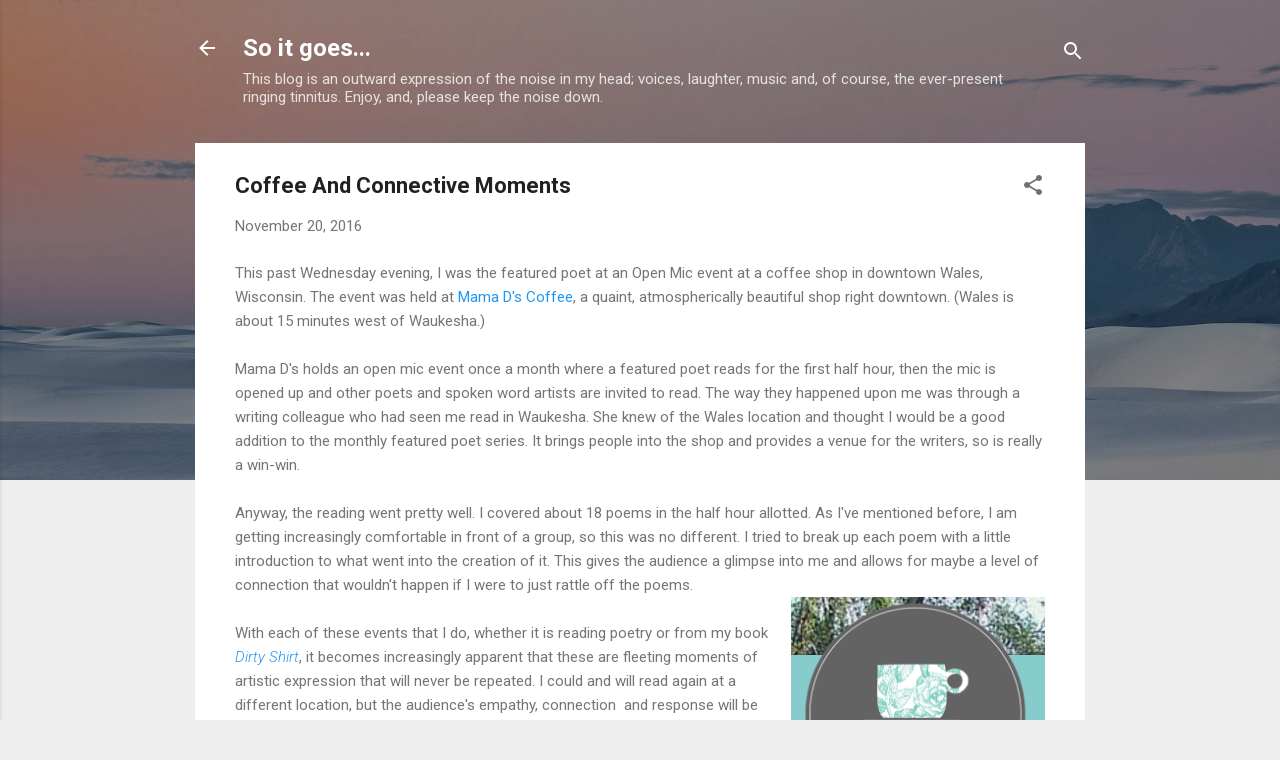

--- FILE ---
content_type: text/html; charset=UTF-8
request_url: http://www.writerjimlandwehr.com/2016/11/coffee-and-connective-moments.html
body_size: 37389
content:
<!DOCTYPE html>
<html dir='ltr' lang='en'>
<head>
<meta content='width=device-width, initial-scale=1' name='viewport'/>
<title>Coffee And Connective Moments</title>
<meta content='text/html; charset=UTF-8' http-equiv='Content-Type'/>
<!-- Chrome, Firefox OS and Opera -->
<meta content='#eeeeee' name='theme-color'/>
<!-- Windows Phone -->
<meta content='#eeeeee' name='msapplication-navbutton-color'/>
<meta content='blogger' name='generator'/>
<link href='http://www.writerjimlandwehr.com/favicon.ico' rel='icon' type='image/x-icon'/>
<link href='http://www.writerjimlandwehr.com/2016/11/coffee-and-connective-moments.html' rel='canonical'/>
<link rel="alternate" type="application/atom+xml" title="So it goes... - Atom" href="http://www.writerjimlandwehr.com/feeds/posts/default" />
<link rel="alternate" type="application/rss+xml" title="So it goes... - RSS" href="http://www.writerjimlandwehr.com/feeds/posts/default?alt=rss" />
<link rel="service.post" type="application/atom+xml" title="So it goes... - Atom" href="https://www.blogger.com/feeds/5819512864149872716/posts/default" />

<link rel="alternate" type="application/atom+xml" title="So it goes... - Atom" href="http://www.writerjimlandwehr.com/feeds/191124915918024052/comments/default" />
<!--Can't find substitution for tag [blog.ieCssRetrofitLinks]-->
<link href='https://blogger.googleusercontent.com/img/b/R29vZ2xl/AVvXsEjeuJIe0g4-JJw6pQdy7XGP3BIYuplov8qAkY4OMUHt0CM94msQyIUdKPnt9vOwTHFOyH4DjuD-xkimPttChd110lQY2SZiZLwo9cEY_n2lzG53SraThxY475rkKgPENXV5oBHuLUI2DuUG/s1600/Capture.PNG' rel='image_src'/>
<meta content='http://www.writerjimlandwehr.com/2016/11/coffee-and-connective-moments.html' property='og:url'/>
<meta content='Coffee And Connective Moments' property='og:title'/>
<meta content='' property='og:description'/>
<meta content='https://blogger.googleusercontent.com/img/b/R29vZ2xl/AVvXsEjeuJIe0g4-JJw6pQdy7XGP3BIYuplov8qAkY4OMUHt0CM94msQyIUdKPnt9vOwTHFOyH4DjuD-xkimPttChd110lQY2SZiZLwo9cEY_n2lzG53SraThxY475rkKgPENXV5oBHuLUI2DuUG/w1200-h630-p-k-no-nu/Capture.PNG' property='og:image'/>
<style type='text/css'>@font-face{font-family:'Roboto';font-style:italic;font-weight:300;font-stretch:100%;font-display:swap;src:url(//fonts.gstatic.com/s/roboto/v50/KFOKCnqEu92Fr1Mu53ZEC9_Vu3r1gIhOszmOClHrs6ljXfMMLt_QuAX-k3Yi128m0kN2.woff2)format('woff2');unicode-range:U+0460-052F,U+1C80-1C8A,U+20B4,U+2DE0-2DFF,U+A640-A69F,U+FE2E-FE2F;}@font-face{font-family:'Roboto';font-style:italic;font-weight:300;font-stretch:100%;font-display:swap;src:url(//fonts.gstatic.com/s/roboto/v50/KFOKCnqEu92Fr1Mu53ZEC9_Vu3r1gIhOszmOClHrs6ljXfMMLt_QuAz-k3Yi128m0kN2.woff2)format('woff2');unicode-range:U+0301,U+0400-045F,U+0490-0491,U+04B0-04B1,U+2116;}@font-face{font-family:'Roboto';font-style:italic;font-weight:300;font-stretch:100%;font-display:swap;src:url(//fonts.gstatic.com/s/roboto/v50/KFOKCnqEu92Fr1Mu53ZEC9_Vu3r1gIhOszmOClHrs6ljXfMMLt_QuAT-k3Yi128m0kN2.woff2)format('woff2');unicode-range:U+1F00-1FFF;}@font-face{font-family:'Roboto';font-style:italic;font-weight:300;font-stretch:100%;font-display:swap;src:url(//fonts.gstatic.com/s/roboto/v50/KFOKCnqEu92Fr1Mu53ZEC9_Vu3r1gIhOszmOClHrs6ljXfMMLt_QuAv-k3Yi128m0kN2.woff2)format('woff2');unicode-range:U+0370-0377,U+037A-037F,U+0384-038A,U+038C,U+038E-03A1,U+03A3-03FF;}@font-face{font-family:'Roboto';font-style:italic;font-weight:300;font-stretch:100%;font-display:swap;src:url(//fonts.gstatic.com/s/roboto/v50/KFOKCnqEu92Fr1Mu53ZEC9_Vu3r1gIhOszmOClHrs6ljXfMMLt_QuHT-k3Yi128m0kN2.woff2)format('woff2');unicode-range:U+0302-0303,U+0305,U+0307-0308,U+0310,U+0312,U+0315,U+031A,U+0326-0327,U+032C,U+032F-0330,U+0332-0333,U+0338,U+033A,U+0346,U+034D,U+0391-03A1,U+03A3-03A9,U+03B1-03C9,U+03D1,U+03D5-03D6,U+03F0-03F1,U+03F4-03F5,U+2016-2017,U+2034-2038,U+203C,U+2040,U+2043,U+2047,U+2050,U+2057,U+205F,U+2070-2071,U+2074-208E,U+2090-209C,U+20D0-20DC,U+20E1,U+20E5-20EF,U+2100-2112,U+2114-2115,U+2117-2121,U+2123-214F,U+2190,U+2192,U+2194-21AE,U+21B0-21E5,U+21F1-21F2,U+21F4-2211,U+2213-2214,U+2216-22FF,U+2308-230B,U+2310,U+2319,U+231C-2321,U+2336-237A,U+237C,U+2395,U+239B-23B7,U+23D0,U+23DC-23E1,U+2474-2475,U+25AF,U+25B3,U+25B7,U+25BD,U+25C1,U+25CA,U+25CC,U+25FB,U+266D-266F,U+27C0-27FF,U+2900-2AFF,U+2B0E-2B11,U+2B30-2B4C,U+2BFE,U+3030,U+FF5B,U+FF5D,U+1D400-1D7FF,U+1EE00-1EEFF;}@font-face{font-family:'Roboto';font-style:italic;font-weight:300;font-stretch:100%;font-display:swap;src:url(//fonts.gstatic.com/s/roboto/v50/KFOKCnqEu92Fr1Mu53ZEC9_Vu3r1gIhOszmOClHrs6ljXfMMLt_QuGb-k3Yi128m0kN2.woff2)format('woff2');unicode-range:U+0001-000C,U+000E-001F,U+007F-009F,U+20DD-20E0,U+20E2-20E4,U+2150-218F,U+2190,U+2192,U+2194-2199,U+21AF,U+21E6-21F0,U+21F3,U+2218-2219,U+2299,U+22C4-22C6,U+2300-243F,U+2440-244A,U+2460-24FF,U+25A0-27BF,U+2800-28FF,U+2921-2922,U+2981,U+29BF,U+29EB,U+2B00-2BFF,U+4DC0-4DFF,U+FFF9-FFFB,U+10140-1018E,U+10190-1019C,U+101A0,U+101D0-101FD,U+102E0-102FB,U+10E60-10E7E,U+1D2C0-1D2D3,U+1D2E0-1D37F,U+1F000-1F0FF,U+1F100-1F1AD,U+1F1E6-1F1FF,U+1F30D-1F30F,U+1F315,U+1F31C,U+1F31E,U+1F320-1F32C,U+1F336,U+1F378,U+1F37D,U+1F382,U+1F393-1F39F,U+1F3A7-1F3A8,U+1F3AC-1F3AF,U+1F3C2,U+1F3C4-1F3C6,U+1F3CA-1F3CE,U+1F3D4-1F3E0,U+1F3ED,U+1F3F1-1F3F3,U+1F3F5-1F3F7,U+1F408,U+1F415,U+1F41F,U+1F426,U+1F43F,U+1F441-1F442,U+1F444,U+1F446-1F449,U+1F44C-1F44E,U+1F453,U+1F46A,U+1F47D,U+1F4A3,U+1F4B0,U+1F4B3,U+1F4B9,U+1F4BB,U+1F4BF,U+1F4C8-1F4CB,U+1F4D6,U+1F4DA,U+1F4DF,U+1F4E3-1F4E6,U+1F4EA-1F4ED,U+1F4F7,U+1F4F9-1F4FB,U+1F4FD-1F4FE,U+1F503,U+1F507-1F50B,U+1F50D,U+1F512-1F513,U+1F53E-1F54A,U+1F54F-1F5FA,U+1F610,U+1F650-1F67F,U+1F687,U+1F68D,U+1F691,U+1F694,U+1F698,U+1F6AD,U+1F6B2,U+1F6B9-1F6BA,U+1F6BC,U+1F6C6-1F6CF,U+1F6D3-1F6D7,U+1F6E0-1F6EA,U+1F6F0-1F6F3,U+1F6F7-1F6FC,U+1F700-1F7FF,U+1F800-1F80B,U+1F810-1F847,U+1F850-1F859,U+1F860-1F887,U+1F890-1F8AD,U+1F8B0-1F8BB,U+1F8C0-1F8C1,U+1F900-1F90B,U+1F93B,U+1F946,U+1F984,U+1F996,U+1F9E9,U+1FA00-1FA6F,U+1FA70-1FA7C,U+1FA80-1FA89,U+1FA8F-1FAC6,U+1FACE-1FADC,U+1FADF-1FAE9,U+1FAF0-1FAF8,U+1FB00-1FBFF;}@font-face{font-family:'Roboto';font-style:italic;font-weight:300;font-stretch:100%;font-display:swap;src:url(//fonts.gstatic.com/s/roboto/v50/KFOKCnqEu92Fr1Mu53ZEC9_Vu3r1gIhOszmOClHrs6ljXfMMLt_QuAf-k3Yi128m0kN2.woff2)format('woff2');unicode-range:U+0102-0103,U+0110-0111,U+0128-0129,U+0168-0169,U+01A0-01A1,U+01AF-01B0,U+0300-0301,U+0303-0304,U+0308-0309,U+0323,U+0329,U+1EA0-1EF9,U+20AB;}@font-face{font-family:'Roboto';font-style:italic;font-weight:300;font-stretch:100%;font-display:swap;src:url(//fonts.gstatic.com/s/roboto/v50/KFOKCnqEu92Fr1Mu53ZEC9_Vu3r1gIhOszmOClHrs6ljXfMMLt_QuAb-k3Yi128m0kN2.woff2)format('woff2');unicode-range:U+0100-02BA,U+02BD-02C5,U+02C7-02CC,U+02CE-02D7,U+02DD-02FF,U+0304,U+0308,U+0329,U+1D00-1DBF,U+1E00-1E9F,U+1EF2-1EFF,U+2020,U+20A0-20AB,U+20AD-20C0,U+2113,U+2C60-2C7F,U+A720-A7FF;}@font-face{font-family:'Roboto';font-style:italic;font-weight:300;font-stretch:100%;font-display:swap;src:url(//fonts.gstatic.com/s/roboto/v50/KFOKCnqEu92Fr1Mu53ZEC9_Vu3r1gIhOszmOClHrs6ljXfMMLt_QuAj-k3Yi128m0g.woff2)format('woff2');unicode-range:U+0000-00FF,U+0131,U+0152-0153,U+02BB-02BC,U+02C6,U+02DA,U+02DC,U+0304,U+0308,U+0329,U+2000-206F,U+20AC,U+2122,U+2191,U+2193,U+2212,U+2215,U+FEFF,U+FFFD;}@font-face{font-family:'Roboto';font-style:normal;font-weight:400;font-stretch:100%;font-display:swap;src:url(//fonts.gstatic.com/s/roboto/v50/KFO7CnqEu92Fr1ME7kSn66aGLdTylUAMa3GUBHMdazTgWw.woff2)format('woff2');unicode-range:U+0460-052F,U+1C80-1C8A,U+20B4,U+2DE0-2DFF,U+A640-A69F,U+FE2E-FE2F;}@font-face{font-family:'Roboto';font-style:normal;font-weight:400;font-stretch:100%;font-display:swap;src:url(//fonts.gstatic.com/s/roboto/v50/KFO7CnqEu92Fr1ME7kSn66aGLdTylUAMa3iUBHMdazTgWw.woff2)format('woff2');unicode-range:U+0301,U+0400-045F,U+0490-0491,U+04B0-04B1,U+2116;}@font-face{font-family:'Roboto';font-style:normal;font-weight:400;font-stretch:100%;font-display:swap;src:url(//fonts.gstatic.com/s/roboto/v50/KFO7CnqEu92Fr1ME7kSn66aGLdTylUAMa3CUBHMdazTgWw.woff2)format('woff2');unicode-range:U+1F00-1FFF;}@font-face{font-family:'Roboto';font-style:normal;font-weight:400;font-stretch:100%;font-display:swap;src:url(//fonts.gstatic.com/s/roboto/v50/KFO7CnqEu92Fr1ME7kSn66aGLdTylUAMa3-UBHMdazTgWw.woff2)format('woff2');unicode-range:U+0370-0377,U+037A-037F,U+0384-038A,U+038C,U+038E-03A1,U+03A3-03FF;}@font-face{font-family:'Roboto';font-style:normal;font-weight:400;font-stretch:100%;font-display:swap;src:url(//fonts.gstatic.com/s/roboto/v50/KFO7CnqEu92Fr1ME7kSn66aGLdTylUAMawCUBHMdazTgWw.woff2)format('woff2');unicode-range:U+0302-0303,U+0305,U+0307-0308,U+0310,U+0312,U+0315,U+031A,U+0326-0327,U+032C,U+032F-0330,U+0332-0333,U+0338,U+033A,U+0346,U+034D,U+0391-03A1,U+03A3-03A9,U+03B1-03C9,U+03D1,U+03D5-03D6,U+03F0-03F1,U+03F4-03F5,U+2016-2017,U+2034-2038,U+203C,U+2040,U+2043,U+2047,U+2050,U+2057,U+205F,U+2070-2071,U+2074-208E,U+2090-209C,U+20D0-20DC,U+20E1,U+20E5-20EF,U+2100-2112,U+2114-2115,U+2117-2121,U+2123-214F,U+2190,U+2192,U+2194-21AE,U+21B0-21E5,U+21F1-21F2,U+21F4-2211,U+2213-2214,U+2216-22FF,U+2308-230B,U+2310,U+2319,U+231C-2321,U+2336-237A,U+237C,U+2395,U+239B-23B7,U+23D0,U+23DC-23E1,U+2474-2475,U+25AF,U+25B3,U+25B7,U+25BD,U+25C1,U+25CA,U+25CC,U+25FB,U+266D-266F,U+27C0-27FF,U+2900-2AFF,U+2B0E-2B11,U+2B30-2B4C,U+2BFE,U+3030,U+FF5B,U+FF5D,U+1D400-1D7FF,U+1EE00-1EEFF;}@font-face{font-family:'Roboto';font-style:normal;font-weight:400;font-stretch:100%;font-display:swap;src:url(//fonts.gstatic.com/s/roboto/v50/KFO7CnqEu92Fr1ME7kSn66aGLdTylUAMaxKUBHMdazTgWw.woff2)format('woff2');unicode-range:U+0001-000C,U+000E-001F,U+007F-009F,U+20DD-20E0,U+20E2-20E4,U+2150-218F,U+2190,U+2192,U+2194-2199,U+21AF,U+21E6-21F0,U+21F3,U+2218-2219,U+2299,U+22C4-22C6,U+2300-243F,U+2440-244A,U+2460-24FF,U+25A0-27BF,U+2800-28FF,U+2921-2922,U+2981,U+29BF,U+29EB,U+2B00-2BFF,U+4DC0-4DFF,U+FFF9-FFFB,U+10140-1018E,U+10190-1019C,U+101A0,U+101D0-101FD,U+102E0-102FB,U+10E60-10E7E,U+1D2C0-1D2D3,U+1D2E0-1D37F,U+1F000-1F0FF,U+1F100-1F1AD,U+1F1E6-1F1FF,U+1F30D-1F30F,U+1F315,U+1F31C,U+1F31E,U+1F320-1F32C,U+1F336,U+1F378,U+1F37D,U+1F382,U+1F393-1F39F,U+1F3A7-1F3A8,U+1F3AC-1F3AF,U+1F3C2,U+1F3C4-1F3C6,U+1F3CA-1F3CE,U+1F3D4-1F3E0,U+1F3ED,U+1F3F1-1F3F3,U+1F3F5-1F3F7,U+1F408,U+1F415,U+1F41F,U+1F426,U+1F43F,U+1F441-1F442,U+1F444,U+1F446-1F449,U+1F44C-1F44E,U+1F453,U+1F46A,U+1F47D,U+1F4A3,U+1F4B0,U+1F4B3,U+1F4B9,U+1F4BB,U+1F4BF,U+1F4C8-1F4CB,U+1F4D6,U+1F4DA,U+1F4DF,U+1F4E3-1F4E6,U+1F4EA-1F4ED,U+1F4F7,U+1F4F9-1F4FB,U+1F4FD-1F4FE,U+1F503,U+1F507-1F50B,U+1F50D,U+1F512-1F513,U+1F53E-1F54A,U+1F54F-1F5FA,U+1F610,U+1F650-1F67F,U+1F687,U+1F68D,U+1F691,U+1F694,U+1F698,U+1F6AD,U+1F6B2,U+1F6B9-1F6BA,U+1F6BC,U+1F6C6-1F6CF,U+1F6D3-1F6D7,U+1F6E0-1F6EA,U+1F6F0-1F6F3,U+1F6F7-1F6FC,U+1F700-1F7FF,U+1F800-1F80B,U+1F810-1F847,U+1F850-1F859,U+1F860-1F887,U+1F890-1F8AD,U+1F8B0-1F8BB,U+1F8C0-1F8C1,U+1F900-1F90B,U+1F93B,U+1F946,U+1F984,U+1F996,U+1F9E9,U+1FA00-1FA6F,U+1FA70-1FA7C,U+1FA80-1FA89,U+1FA8F-1FAC6,U+1FACE-1FADC,U+1FADF-1FAE9,U+1FAF0-1FAF8,U+1FB00-1FBFF;}@font-face{font-family:'Roboto';font-style:normal;font-weight:400;font-stretch:100%;font-display:swap;src:url(//fonts.gstatic.com/s/roboto/v50/KFO7CnqEu92Fr1ME7kSn66aGLdTylUAMa3OUBHMdazTgWw.woff2)format('woff2');unicode-range:U+0102-0103,U+0110-0111,U+0128-0129,U+0168-0169,U+01A0-01A1,U+01AF-01B0,U+0300-0301,U+0303-0304,U+0308-0309,U+0323,U+0329,U+1EA0-1EF9,U+20AB;}@font-face{font-family:'Roboto';font-style:normal;font-weight:400;font-stretch:100%;font-display:swap;src:url(//fonts.gstatic.com/s/roboto/v50/KFO7CnqEu92Fr1ME7kSn66aGLdTylUAMa3KUBHMdazTgWw.woff2)format('woff2');unicode-range:U+0100-02BA,U+02BD-02C5,U+02C7-02CC,U+02CE-02D7,U+02DD-02FF,U+0304,U+0308,U+0329,U+1D00-1DBF,U+1E00-1E9F,U+1EF2-1EFF,U+2020,U+20A0-20AB,U+20AD-20C0,U+2113,U+2C60-2C7F,U+A720-A7FF;}@font-face{font-family:'Roboto';font-style:normal;font-weight:400;font-stretch:100%;font-display:swap;src:url(//fonts.gstatic.com/s/roboto/v50/KFO7CnqEu92Fr1ME7kSn66aGLdTylUAMa3yUBHMdazQ.woff2)format('woff2');unicode-range:U+0000-00FF,U+0131,U+0152-0153,U+02BB-02BC,U+02C6,U+02DA,U+02DC,U+0304,U+0308,U+0329,U+2000-206F,U+20AC,U+2122,U+2191,U+2193,U+2212,U+2215,U+FEFF,U+FFFD;}@font-face{font-family:'Roboto';font-style:normal;font-weight:700;font-stretch:100%;font-display:swap;src:url(//fonts.gstatic.com/s/roboto/v50/KFO7CnqEu92Fr1ME7kSn66aGLdTylUAMa3GUBHMdazTgWw.woff2)format('woff2');unicode-range:U+0460-052F,U+1C80-1C8A,U+20B4,U+2DE0-2DFF,U+A640-A69F,U+FE2E-FE2F;}@font-face{font-family:'Roboto';font-style:normal;font-weight:700;font-stretch:100%;font-display:swap;src:url(//fonts.gstatic.com/s/roboto/v50/KFO7CnqEu92Fr1ME7kSn66aGLdTylUAMa3iUBHMdazTgWw.woff2)format('woff2');unicode-range:U+0301,U+0400-045F,U+0490-0491,U+04B0-04B1,U+2116;}@font-face{font-family:'Roboto';font-style:normal;font-weight:700;font-stretch:100%;font-display:swap;src:url(//fonts.gstatic.com/s/roboto/v50/KFO7CnqEu92Fr1ME7kSn66aGLdTylUAMa3CUBHMdazTgWw.woff2)format('woff2');unicode-range:U+1F00-1FFF;}@font-face{font-family:'Roboto';font-style:normal;font-weight:700;font-stretch:100%;font-display:swap;src:url(//fonts.gstatic.com/s/roboto/v50/KFO7CnqEu92Fr1ME7kSn66aGLdTylUAMa3-UBHMdazTgWw.woff2)format('woff2');unicode-range:U+0370-0377,U+037A-037F,U+0384-038A,U+038C,U+038E-03A1,U+03A3-03FF;}@font-face{font-family:'Roboto';font-style:normal;font-weight:700;font-stretch:100%;font-display:swap;src:url(//fonts.gstatic.com/s/roboto/v50/KFO7CnqEu92Fr1ME7kSn66aGLdTylUAMawCUBHMdazTgWw.woff2)format('woff2');unicode-range:U+0302-0303,U+0305,U+0307-0308,U+0310,U+0312,U+0315,U+031A,U+0326-0327,U+032C,U+032F-0330,U+0332-0333,U+0338,U+033A,U+0346,U+034D,U+0391-03A1,U+03A3-03A9,U+03B1-03C9,U+03D1,U+03D5-03D6,U+03F0-03F1,U+03F4-03F5,U+2016-2017,U+2034-2038,U+203C,U+2040,U+2043,U+2047,U+2050,U+2057,U+205F,U+2070-2071,U+2074-208E,U+2090-209C,U+20D0-20DC,U+20E1,U+20E5-20EF,U+2100-2112,U+2114-2115,U+2117-2121,U+2123-214F,U+2190,U+2192,U+2194-21AE,U+21B0-21E5,U+21F1-21F2,U+21F4-2211,U+2213-2214,U+2216-22FF,U+2308-230B,U+2310,U+2319,U+231C-2321,U+2336-237A,U+237C,U+2395,U+239B-23B7,U+23D0,U+23DC-23E1,U+2474-2475,U+25AF,U+25B3,U+25B7,U+25BD,U+25C1,U+25CA,U+25CC,U+25FB,U+266D-266F,U+27C0-27FF,U+2900-2AFF,U+2B0E-2B11,U+2B30-2B4C,U+2BFE,U+3030,U+FF5B,U+FF5D,U+1D400-1D7FF,U+1EE00-1EEFF;}@font-face{font-family:'Roboto';font-style:normal;font-weight:700;font-stretch:100%;font-display:swap;src:url(//fonts.gstatic.com/s/roboto/v50/KFO7CnqEu92Fr1ME7kSn66aGLdTylUAMaxKUBHMdazTgWw.woff2)format('woff2');unicode-range:U+0001-000C,U+000E-001F,U+007F-009F,U+20DD-20E0,U+20E2-20E4,U+2150-218F,U+2190,U+2192,U+2194-2199,U+21AF,U+21E6-21F0,U+21F3,U+2218-2219,U+2299,U+22C4-22C6,U+2300-243F,U+2440-244A,U+2460-24FF,U+25A0-27BF,U+2800-28FF,U+2921-2922,U+2981,U+29BF,U+29EB,U+2B00-2BFF,U+4DC0-4DFF,U+FFF9-FFFB,U+10140-1018E,U+10190-1019C,U+101A0,U+101D0-101FD,U+102E0-102FB,U+10E60-10E7E,U+1D2C0-1D2D3,U+1D2E0-1D37F,U+1F000-1F0FF,U+1F100-1F1AD,U+1F1E6-1F1FF,U+1F30D-1F30F,U+1F315,U+1F31C,U+1F31E,U+1F320-1F32C,U+1F336,U+1F378,U+1F37D,U+1F382,U+1F393-1F39F,U+1F3A7-1F3A8,U+1F3AC-1F3AF,U+1F3C2,U+1F3C4-1F3C6,U+1F3CA-1F3CE,U+1F3D4-1F3E0,U+1F3ED,U+1F3F1-1F3F3,U+1F3F5-1F3F7,U+1F408,U+1F415,U+1F41F,U+1F426,U+1F43F,U+1F441-1F442,U+1F444,U+1F446-1F449,U+1F44C-1F44E,U+1F453,U+1F46A,U+1F47D,U+1F4A3,U+1F4B0,U+1F4B3,U+1F4B9,U+1F4BB,U+1F4BF,U+1F4C8-1F4CB,U+1F4D6,U+1F4DA,U+1F4DF,U+1F4E3-1F4E6,U+1F4EA-1F4ED,U+1F4F7,U+1F4F9-1F4FB,U+1F4FD-1F4FE,U+1F503,U+1F507-1F50B,U+1F50D,U+1F512-1F513,U+1F53E-1F54A,U+1F54F-1F5FA,U+1F610,U+1F650-1F67F,U+1F687,U+1F68D,U+1F691,U+1F694,U+1F698,U+1F6AD,U+1F6B2,U+1F6B9-1F6BA,U+1F6BC,U+1F6C6-1F6CF,U+1F6D3-1F6D7,U+1F6E0-1F6EA,U+1F6F0-1F6F3,U+1F6F7-1F6FC,U+1F700-1F7FF,U+1F800-1F80B,U+1F810-1F847,U+1F850-1F859,U+1F860-1F887,U+1F890-1F8AD,U+1F8B0-1F8BB,U+1F8C0-1F8C1,U+1F900-1F90B,U+1F93B,U+1F946,U+1F984,U+1F996,U+1F9E9,U+1FA00-1FA6F,U+1FA70-1FA7C,U+1FA80-1FA89,U+1FA8F-1FAC6,U+1FACE-1FADC,U+1FADF-1FAE9,U+1FAF0-1FAF8,U+1FB00-1FBFF;}@font-face{font-family:'Roboto';font-style:normal;font-weight:700;font-stretch:100%;font-display:swap;src:url(//fonts.gstatic.com/s/roboto/v50/KFO7CnqEu92Fr1ME7kSn66aGLdTylUAMa3OUBHMdazTgWw.woff2)format('woff2');unicode-range:U+0102-0103,U+0110-0111,U+0128-0129,U+0168-0169,U+01A0-01A1,U+01AF-01B0,U+0300-0301,U+0303-0304,U+0308-0309,U+0323,U+0329,U+1EA0-1EF9,U+20AB;}@font-face{font-family:'Roboto';font-style:normal;font-weight:700;font-stretch:100%;font-display:swap;src:url(//fonts.gstatic.com/s/roboto/v50/KFO7CnqEu92Fr1ME7kSn66aGLdTylUAMa3KUBHMdazTgWw.woff2)format('woff2');unicode-range:U+0100-02BA,U+02BD-02C5,U+02C7-02CC,U+02CE-02D7,U+02DD-02FF,U+0304,U+0308,U+0329,U+1D00-1DBF,U+1E00-1E9F,U+1EF2-1EFF,U+2020,U+20A0-20AB,U+20AD-20C0,U+2113,U+2C60-2C7F,U+A720-A7FF;}@font-face{font-family:'Roboto';font-style:normal;font-weight:700;font-stretch:100%;font-display:swap;src:url(//fonts.gstatic.com/s/roboto/v50/KFO7CnqEu92Fr1ME7kSn66aGLdTylUAMa3yUBHMdazQ.woff2)format('woff2');unicode-range:U+0000-00FF,U+0131,U+0152-0153,U+02BB-02BC,U+02C6,U+02DA,U+02DC,U+0304,U+0308,U+0329,U+2000-206F,U+20AC,U+2122,U+2191,U+2193,U+2212,U+2215,U+FEFF,U+FFFD;}</style>
<style id='page-skin-1' type='text/css'><!--
/*! normalize.css v3.0.1 | MIT License | git.io/normalize */html{font-family:sans-serif;-ms-text-size-adjust:100%;-webkit-text-size-adjust:100%}body{margin:0}article,aside,details,figcaption,figure,footer,header,hgroup,main,nav,section,summary{display:block}audio,canvas,progress,video{display:inline-block;vertical-align:baseline}audio:not([controls]){display:none;height:0}[hidden],template{display:none}a{background:transparent}a:active,a:hover{outline:0}abbr[title]{border-bottom:1px dotted}b,strong{font-weight:bold}dfn{font-style:italic}h1{font-size:2em;margin:.67em 0}mark{background:#ff0;color:#000}small{font-size:80%}sub,sup{font-size:75%;line-height:0;position:relative;vertical-align:baseline}sup{top:-0.5em}sub{bottom:-0.25em}img{border:0}svg:not(:root){overflow:hidden}figure{margin:1em 40px}hr{-moz-box-sizing:content-box;box-sizing:content-box;height:0}pre{overflow:auto}code,kbd,pre,samp{font-family:monospace,monospace;font-size:1em}button,input,optgroup,select,textarea{color:inherit;font:inherit;margin:0}button{overflow:visible}button,select{text-transform:none}button,html input[type="button"],input[type="reset"],input[type="submit"]{-webkit-appearance:button;cursor:pointer}button[disabled],html input[disabled]{cursor:default}button::-moz-focus-inner,input::-moz-focus-inner{border:0;padding:0}input{line-height:normal}input[type="checkbox"],input[type="radio"]{box-sizing:border-box;padding:0}input[type="number"]::-webkit-inner-spin-button,input[type="number"]::-webkit-outer-spin-button{height:auto}input[type="search"]{-webkit-appearance:textfield;-moz-box-sizing:content-box;-webkit-box-sizing:content-box;box-sizing:content-box}input[type="search"]::-webkit-search-cancel-button,input[type="search"]::-webkit-search-decoration{-webkit-appearance:none}fieldset{border:1px solid #c0c0c0;margin:0 2px;padding:.35em .625em .75em}legend{border:0;padding:0}textarea{overflow:auto}optgroup{font-weight:bold}table{border-collapse:collapse;border-spacing:0}td,th{padding:0}
/*!************************************************
* Blogger Template Style
* Name: Contempo
**************************************************/
body{
overflow-wrap:break-word;
word-break:break-word;
word-wrap:break-word
}
.hidden{
display:none
}
.invisible{
visibility:hidden
}
.container::after,.float-container::after{
clear:both;
content:"";
display:table
}
.clearboth{
clear:both
}
#comments .comment .comment-actions,.subscribe-popup .FollowByEmail .follow-by-email-submit,.widget.Profile .profile-link,.widget.Profile .profile-link.visit-profile{
background:0 0;
border:0;
box-shadow:none;
color:#2196f3;
cursor:pointer;
font-size:14px;
font-weight:700;
outline:0;
text-decoration:none;
text-transform:uppercase;
width:auto
}
.dim-overlay{
background-color:rgba(0,0,0,.54);
height:100vh;
left:0;
position:fixed;
top:0;
width:100%
}
#sharing-dim-overlay{
background-color:transparent
}
input::-ms-clear{
display:none
}
.blogger-logo,.svg-icon-24.blogger-logo{
fill:#ff9800;
opacity:1
}
.loading-spinner-large{
-webkit-animation:mspin-rotate 1.568s infinite linear;
animation:mspin-rotate 1.568s infinite linear;
height:48px;
overflow:hidden;
position:absolute;
width:48px;
z-index:200
}
.loading-spinner-large>div{
-webkit-animation:mspin-revrot 5332ms infinite steps(4);
animation:mspin-revrot 5332ms infinite steps(4)
}
.loading-spinner-large>div>div{
-webkit-animation:mspin-singlecolor-large-film 1333ms infinite steps(81);
animation:mspin-singlecolor-large-film 1333ms infinite steps(81);
background-size:100%;
height:48px;
width:3888px
}
.mspin-black-large>div>div,.mspin-grey_54-large>div>div{
background-image:url(https://www.blogblog.com/indie/mspin_black_large.svg)
}
.mspin-white-large>div>div{
background-image:url(https://www.blogblog.com/indie/mspin_white_large.svg)
}
.mspin-grey_54-large{
opacity:.54
}
@-webkit-keyframes mspin-singlecolor-large-film{
from{
-webkit-transform:translateX(0);
transform:translateX(0)
}
to{
-webkit-transform:translateX(-3888px);
transform:translateX(-3888px)
}
}
@keyframes mspin-singlecolor-large-film{
from{
-webkit-transform:translateX(0);
transform:translateX(0)
}
to{
-webkit-transform:translateX(-3888px);
transform:translateX(-3888px)
}
}
@-webkit-keyframes mspin-rotate{
from{
-webkit-transform:rotate(0);
transform:rotate(0)
}
to{
-webkit-transform:rotate(360deg);
transform:rotate(360deg)
}
}
@keyframes mspin-rotate{
from{
-webkit-transform:rotate(0);
transform:rotate(0)
}
to{
-webkit-transform:rotate(360deg);
transform:rotate(360deg)
}
}
@-webkit-keyframes mspin-revrot{
from{
-webkit-transform:rotate(0);
transform:rotate(0)
}
to{
-webkit-transform:rotate(-360deg);
transform:rotate(-360deg)
}
}
@keyframes mspin-revrot{
from{
-webkit-transform:rotate(0);
transform:rotate(0)
}
to{
-webkit-transform:rotate(-360deg);
transform:rotate(-360deg)
}
}
.skip-navigation{
background-color:#fff;
box-sizing:border-box;
color:#000;
display:block;
height:0;
left:0;
line-height:50px;
overflow:hidden;
padding-top:0;
position:fixed;
text-align:center;
top:0;
-webkit-transition:box-shadow .3s,height .3s,padding-top .3s;
transition:box-shadow .3s,height .3s,padding-top .3s;
width:100%;
z-index:900
}
.skip-navigation:focus{
box-shadow:0 4px 5px 0 rgba(0,0,0,.14),0 1px 10px 0 rgba(0,0,0,.12),0 2px 4px -1px rgba(0,0,0,.2);
height:50px
}
#main{
outline:0
}
.main-heading{
position:absolute;
clip:rect(1px,1px,1px,1px);
padding:0;
border:0;
height:1px;
width:1px;
overflow:hidden
}
.Attribution{
margin-top:1em;
text-align:center
}
.Attribution .blogger img,.Attribution .blogger svg{
vertical-align:bottom
}
.Attribution .blogger img{
margin-right:.5em
}
.Attribution div{
line-height:24px;
margin-top:.5em
}
.Attribution .copyright,.Attribution .image-attribution{
font-size:.7em;
margin-top:1.5em
}
.BLOG_mobile_video_class{
display:none
}
.bg-photo{
background-attachment:scroll!important
}
body .CSS_LIGHTBOX{
z-index:900
}
.extendable .show-less,.extendable .show-more{
border-color:#2196f3;
color:#2196f3;
margin-top:8px
}
.extendable .show-less.hidden,.extendable .show-more.hidden{
display:none
}
.inline-ad{
display:none;
max-width:100%;
overflow:hidden
}
.adsbygoogle{
display:block
}
#cookieChoiceInfo{
bottom:0;
top:auto
}
iframe.b-hbp-video{
border:0
}
.post-body img{
max-width:100%
}
.post-body iframe{
max-width:100%
}
.post-body a[imageanchor="1"]{
display:inline-block
}
.byline{
margin-right:1em
}
.byline:last-child{
margin-right:0
}
.link-copied-dialog{
max-width:520px;
outline:0
}
.link-copied-dialog .modal-dialog-buttons{
margin-top:8px
}
.link-copied-dialog .goog-buttonset-default{
background:0 0;
border:0
}
.link-copied-dialog .goog-buttonset-default:focus{
outline:0
}
.paging-control-container{
margin-bottom:16px
}
.paging-control-container .paging-control{
display:inline-block
}
.paging-control-container .comment-range-text::after,.paging-control-container .paging-control{
color:#2196f3
}
.paging-control-container .comment-range-text,.paging-control-container .paging-control{
margin-right:8px
}
.paging-control-container .comment-range-text::after,.paging-control-container .paging-control::after{
content:"\b7";
cursor:default;
padding-left:8px;
pointer-events:none
}
.paging-control-container .comment-range-text:last-child::after,.paging-control-container .paging-control:last-child::after{
content:none
}
.byline.reactions iframe{
height:20px
}
.b-notification{
color:#000;
background-color:#fff;
border-bottom:solid 1px #000;
box-sizing:border-box;
padding:16px 32px;
text-align:center
}
.b-notification.visible{
-webkit-transition:margin-top .3s cubic-bezier(.4,0,.2,1);
transition:margin-top .3s cubic-bezier(.4,0,.2,1)
}
.b-notification.invisible{
position:absolute
}
.b-notification-close{
position:absolute;
right:8px;
top:8px
}
.no-posts-message{
line-height:40px;
text-align:center
}
@media screen and (max-width:800px){
body.item-view .post-body a[imageanchor="1"][style*="float: left;"],body.item-view .post-body a[imageanchor="1"][style*="float: right;"]{
float:none!important;
clear:none!important
}
body.item-view .post-body a[imageanchor="1"] img{
display:block;
height:auto;
margin:0 auto
}
body.item-view .post-body>.separator:first-child>a[imageanchor="1"]:first-child{
margin-top:20px
}
.post-body a[imageanchor]{
display:block
}
body.item-view .post-body a[imageanchor="1"]{
margin-left:0!important;
margin-right:0!important
}
body.item-view .post-body a[imageanchor="1"]+a[imageanchor="1"]{
margin-top:16px
}
}
.item-control{
display:none
}
#comments{
border-top:1px dashed rgba(0,0,0,.54);
margin-top:20px;
padding:20px
}
#comments .comment-thread ol{
margin:0;
padding-left:0;
padding-left:0
}
#comments .comment .comment-replybox-single,#comments .comment-thread .comment-replies{
margin-left:60px
}
#comments .comment-thread .thread-count{
display:none
}
#comments .comment{
list-style-type:none;
padding:0 0 30px;
position:relative
}
#comments .comment .comment{
padding-bottom:8px
}
.comment .avatar-image-container{
position:absolute
}
.comment .avatar-image-container img{
border-radius:50%
}
.avatar-image-container svg,.comment .avatar-image-container .avatar-icon{
border-radius:50%;
border:solid 1px #707070;
box-sizing:border-box;
fill:#707070;
height:35px;
margin:0;
padding:7px;
width:35px
}
.comment .comment-block{
margin-top:10px;
margin-left:60px;
padding-bottom:0
}
#comments .comment-author-header-wrapper{
margin-left:40px
}
#comments .comment .thread-expanded .comment-block{
padding-bottom:20px
}
#comments .comment .comment-header .user,#comments .comment .comment-header .user a{
color:#212121;
font-style:normal;
font-weight:700
}
#comments .comment .comment-actions{
bottom:0;
margin-bottom:15px;
position:absolute
}
#comments .comment .comment-actions>*{
margin-right:8px
}
#comments .comment .comment-header .datetime{
bottom:0;
color:rgba(33,33,33,.54);
display:inline-block;
font-size:13px;
font-style:italic;
margin-left:8px
}
#comments .comment .comment-footer .comment-timestamp a,#comments .comment .comment-header .datetime a{
color:rgba(33,33,33,.54)
}
#comments .comment .comment-content,.comment .comment-body{
margin-top:12px;
word-break:break-word
}
.comment-body{
margin-bottom:12px
}
#comments.embed[data-num-comments="0"]{
border:0;
margin-top:0;
padding-top:0
}
#comments.embed[data-num-comments="0"] #comment-post-message,#comments.embed[data-num-comments="0"] div.comment-form>p,#comments.embed[data-num-comments="0"] p.comment-footer{
display:none
}
#comment-editor-src{
display:none
}
.comments .comments-content .loadmore.loaded{
max-height:0;
opacity:0;
overflow:hidden
}
.extendable .remaining-items{
height:0;
overflow:hidden;
-webkit-transition:height .3s cubic-bezier(.4,0,.2,1);
transition:height .3s cubic-bezier(.4,0,.2,1)
}
.extendable .remaining-items.expanded{
height:auto
}
.svg-icon-24,.svg-icon-24-button{
cursor:pointer;
height:24px;
width:24px;
min-width:24px
}
.touch-icon{
margin:-12px;
padding:12px
}
.touch-icon:active,.touch-icon:focus{
background-color:rgba(153,153,153,.4);
border-radius:50%
}
svg:not(:root).touch-icon{
overflow:visible
}
html[dir=rtl] .rtl-reversible-icon{
-webkit-transform:scaleX(-1);
-ms-transform:scaleX(-1);
transform:scaleX(-1)
}
.svg-icon-24-button,.touch-icon-button{
background:0 0;
border:0;
margin:0;
outline:0;
padding:0
}
.touch-icon-button .touch-icon:active,.touch-icon-button .touch-icon:focus{
background-color:transparent
}
.touch-icon-button:active .touch-icon,.touch-icon-button:focus .touch-icon{
background-color:rgba(153,153,153,.4);
border-radius:50%
}
.Profile .default-avatar-wrapper .avatar-icon{
border-radius:50%;
border:solid 1px #707070;
box-sizing:border-box;
fill:#707070;
margin:0
}
.Profile .individual .default-avatar-wrapper .avatar-icon{
padding:25px
}
.Profile .individual .avatar-icon,.Profile .individual .profile-img{
height:120px;
width:120px
}
.Profile .team .default-avatar-wrapper .avatar-icon{
padding:8px
}
.Profile .team .avatar-icon,.Profile .team .default-avatar-wrapper,.Profile .team .profile-img{
height:40px;
width:40px
}
.snippet-container{
margin:0;
position:relative;
overflow:hidden
}
.snippet-fade{
bottom:0;
box-sizing:border-box;
position:absolute;
width:96px
}
.snippet-fade{
right:0
}
.snippet-fade:after{
content:"\2026"
}
.snippet-fade:after{
float:right
}
.post-bottom{
-webkit-box-align:center;
-webkit-align-items:center;
-ms-flex-align:center;
align-items:center;
display:-webkit-box;
display:-webkit-flex;
display:-ms-flexbox;
display:flex;
-webkit-flex-wrap:wrap;
-ms-flex-wrap:wrap;
flex-wrap:wrap
}
.post-footer{
-webkit-box-flex:1;
-webkit-flex:1 1 auto;
-ms-flex:1 1 auto;
flex:1 1 auto;
-webkit-flex-wrap:wrap;
-ms-flex-wrap:wrap;
flex-wrap:wrap;
-webkit-box-ordinal-group:2;
-webkit-order:1;
-ms-flex-order:1;
order:1
}
.post-footer>*{
-webkit-box-flex:0;
-webkit-flex:0 1 auto;
-ms-flex:0 1 auto;
flex:0 1 auto
}
.post-footer .byline:last-child{
margin-right:1em
}
.jump-link{
-webkit-box-flex:0;
-webkit-flex:0 0 auto;
-ms-flex:0 0 auto;
flex:0 0 auto;
-webkit-box-ordinal-group:3;
-webkit-order:2;
-ms-flex-order:2;
order:2
}
.centered-top-container.sticky{
left:0;
position:fixed;
right:0;
top:0;
width:auto;
z-index:50;
-webkit-transition-property:opacity,-webkit-transform;
transition-property:opacity,-webkit-transform;
transition-property:transform,opacity;
transition-property:transform,opacity,-webkit-transform;
-webkit-transition-duration:.2s;
transition-duration:.2s;
-webkit-transition-timing-function:cubic-bezier(.4,0,.2,1);
transition-timing-function:cubic-bezier(.4,0,.2,1)
}
.centered-top-placeholder{
display:none
}
.collapsed-header .centered-top-placeholder{
display:block
}
.centered-top-container .Header .replaced h1,.centered-top-placeholder .Header .replaced h1{
display:none
}
.centered-top-container.sticky .Header .replaced h1{
display:block
}
.centered-top-container.sticky .Header .header-widget{
background:0 0
}
.centered-top-container.sticky .Header .header-image-wrapper{
display:none
}
.centered-top-container img,.centered-top-placeholder img{
max-width:100%
}
.collapsible{
-webkit-transition:height .3s cubic-bezier(.4,0,.2,1);
transition:height .3s cubic-bezier(.4,0,.2,1)
}
.collapsible,.collapsible>summary{
display:block;
overflow:hidden
}
.collapsible>:not(summary){
display:none
}
.collapsible[open]>:not(summary){
display:block
}
.collapsible:focus,.collapsible>summary:focus{
outline:0
}
.collapsible>summary{
cursor:pointer;
display:block;
padding:0
}
.collapsible:focus>summary,.collapsible>summary:focus{
background-color:transparent
}
.collapsible>summary::-webkit-details-marker{
display:none
}
.collapsible-title{
-webkit-box-align:center;
-webkit-align-items:center;
-ms-flex-align:center;
align-items:center;
display:-webkit-box;
display:-webkit-flex;
display:-ms-flexbox;
display:flex
}
.collapsible-title .title{
-webkit-box-flex:1;
-webkit-flex:1 1 auto;
-ms-flex:1 1 auto;
flex:1 1 auto;
-webkit-box-ordinal-group:1;
-webkit-order:0;
-ms-flex-order:0;
order:0;
overflow:hidden;
text-overflow:ellipsis;
white-space:nowrap
}
.collapsible-title .chevron-down,.collapsible[open] .collapsible-title .chevron-up{
display:block
}
.collapsible-title .chevron-up,.collapsible[open] .collapsible-title .chevron-down{
display:none
}
.flat-button{
cursor:pointer;
display:inline-block;
font-weight:700;
text-transform:uppercase;
border-radius:2px;
padding:8px;
margin:-8px
}
.flat-icon-button{
background:0 0;
border:0;
margin:0;
outline:0;
padding:0;
margin:-12px;
padding:12px;
cursor:pointer;
box-sizing:content-box;
display:inline-block;
line-height:0
}
.flat-icon-button,.flat-icon-button .splash-wrapper{
border-radius:50%
}
.flat-icon-button .splash.animate{
-webkit-animation-duration:.3s;
animation-duration:.3s
}
.overflowable-container{
max-height:46px;
overflow:hidden;
position:relative
}
.overflow-button{
cursor:pointer
}
#overflowable-dim-overlay{
background:0 0
}
.overflow-popup{
box-shadow:0 2px 2px 0 rgba(0,0,0,.14),0 3px 1px -2px rgba(0,0,0,.2),0 1px 5px 0 rgba(0,0,0,.12);
background-color:#ffffff;
left:0;
max-width:calc(100% - 32px);
position:absolute;
top:0;
visibility:hidden;
z-index:101
}
.overflow-popup ul{
list-style:none
}
.overflow-popup .tabs li,.overflow-popup li{
display:block;
height:auto
}
.overflow-popup .tabs li{
padding-left:0;
padding-right:0
}
.overflow-button.hidden,.overflow-popup .tabs li.hidden,.overflow-popup li.hidden{
display:none
}
.pill-button{
background:0 0;
border:1px solid;
border-radius:12px;
cursor:pointer;
display:inline-block;
padding:4px 16px;
text-transform:uppercase
}
.ripple{
position:relative
}
.ripple>*{
z-index:1
}
.splash-wrapper{
bottom:0;
left:0;
overflow:hidden;
pointer-events:none;
position:absolute;
right:0;
top:0;
z-index:0
}
.splash{
background:#ccc;
border-radius:100%;
display:block;
opacity:.6;
position:absolute;
-webkit-transform:scale(0);
-ms-transform:scale(0);
transform:scale(0)
}
.splash.animate{
-webkit-animation:ripple-effect .4s linear;
animation:ripple-effect .4s linear
}
@-webkit-keyframes ripple-effect{
100%{
opacity:0;
-webkit-transform:scale(2.5);
transform:scale(2.5)
}
}
@keyframes ripple-effect{
100%{
opacity:0;
-webkit-transform:scale(2.5);
transform:scale(2.5)
}
}
.search{
display:-webkit-box;
display:-webkit-flex;
display:-ms-flexbox;
display:flex;
line-height:24px;
width:24px
}
.search.focused{
width:100%
}
.search.focused .section{
width:100%
}
.search form{
z-index:101
}
.search h3{
display:none
}
.search form{
display:-webkit-box;
display:-webkit-flex;
display:-ms-flexbox;
display:flex;
-webkit-box-flex:1;
-webkit-flex:1 0 0;
-ms-flex:1 0 0px;
flex:1 0 0;
border-bottom:solid 1px transparent;
padding-bottom:8px
}
.search form>*{
display:none
}
.search.focused form>*{
display:block
}
.search .search-input label{
display:none
}
.centered-top-placeholder.cloned .search form{
z-index:30
}
.search.focused form{
border-color:#ffffff;
position:relative;
width:auto
}
.collapsed-header .centered-top-container .search.focused form{
border-bottom-color:transparent
}
.search-expand{
-webkit-box-flex:0;
-webkit-flex:0 0 auto;
-ms-flex:0 0 auto;
flex:0 0 auto
}
.search-expand-text{
display:none
}
.search-close{
display:inline;
vertical-align:middle
}
.search-input{
-webkit-box-flex:1;
-webkit-flex:1 0 1px;
-ms-flex:1 0 1px;
flex:1 0 1px
}
.search-input input{
background:0 0;
border:0;
box-sizing:border-box;
color:#ffffff;
display:inline-block;
outline:0;
width:calc(100% - 48px)
}
.search-input input.no-cursor{
color:transparent;
text-shadow:0 0 0 #ffffff
}
.collapsed-header .centered-top-container .search-action,.collapsed-header .centered-top-container .search-input input{
color:#212121
}
.collapsed-header .centered-top-container .search-input input.no-cursor{
color:transparent;
text-shadow:0 0 0 #212121
}
.collapsed-header .centered-top-container .search-input input.no-cursor:focus,.search-input input.no-cursor:focus{
outline:0
}
.search-focused>*{
visibility:hidden
}
.search-focused .search,.search-focused .search-icon{
visibility:visible
}
.search.focused .search-action{
display:block
}
.search.focused .search-action:disabled{
opacity:.3
}
.widget.Sharing .sharing-button{
display:none
}
.widget.Sharing .sharing-buttons li{
padding:0
}
.widget.Sharing .sharing-buttons li span{
display:none
}
.post-share-buttons{
position:relative
}
.centered-bottom .share-buttons .svg-icon-24,.share-buttons .svg-icon-24{
fill:#212121
}
.sharing-open.touch-icon-button:active .touch-icon,.sharing-open.touch-icon-button:focus .touch-icon{
background-color:transparent
}
.share-buttons{
background-color:#ffffff;
border-radius:2px;
box-shadow:0 2px 2px 0 rgba(0,0,0,.14),0 3px 1px -2px rgba(0,0,0,.2),0 1px 5px 0 rgba(0,0,0,.12);
color:#212121;
list-style:none;
margin:0;
padding:8px 0;
position:absolute;
top:-11px;
min-width:200px;
z-index:101
}
.share-buttons.hidden{
display:none
}
.sharing-button{
background:0 0;
border:0;
margin:0;
outline:0;
padding:0;
cursor:pointer
}
.share-buttons li{
margin:0;
height:48px
}
.share-buttons li:last-child{
margin-bottom:0
}
.share-buttons li .sharing-platform-button{
box-sizing:border-box;
cursor:pointer;
display:block;
height:100%;
margin-bottom:0;
padding:0 16px;
position:relative;
width:100%
}
.share-buttons li .sharing-platform-button:focus,.share-buttons li .sharing-platform-button:hover{
background-color:rgba(128,128,128,.1);
outline:0
}
.share-buttons li svg[class*=" sharing-"],.share-buttons li svg[class^=sharing-]{
position:absolute;
top:10px
}
.share-buttons li span.sharing-platform-button{
position:relative;
top:0
}
.share-buttons li .platform-sharing-text{
display:block;
font-size:16px;
line-height:48px;
white-space:nowrap
}
.share-buttons li .platform-sharing-text{
margin-left:56px
}
.sidebar-container{
background-color:#ffffff;
max-width:284px;
overflow-y:auto;
-webkit-transition-property:-webkit-transform;
transition-property:-webkit-transform;
transition-property:transform;
transition-property:transform,-webkit-transform;
-webkit-transition-duration:.3s;
transition-duration:.3s;
-webkit-transition-timing-function:cubic-bezier(0,0,.2,1);
transition-timing-function:cubic-bezier(0,0,.2,1);
width:284px;
z-index:101;
-webkit-overflow-scrolling:touch
}
.sidebar-container .navigation{
line-height:0;
padding:16px
}
.sidebar-container .sidebar-back{
cursor:pointer
}
.sidebar-container .widget{
background:0 0;
margin:0 16px;
padding:16px 0
}
.sidebar-container .widget .title{
color:#212121;
margin:0
}
.sidebar-container .widget ul{
list-style:none;
margin:0;
padding:0
}
.sidebar-container .widget ul ul{
margin-left:1em
}
.sidebar-container .widget li{
font-size:16px;
line-height:normal
}
.sidebar-container .widget+.widget{
border-top:1px dashed #cccccc
}
.BlogArchive li{
margin:16px 0
}
.BlogArchive li:last-child{
margin-bottom:0
}
.Label li a{
display:inline-block
}
.BlogArchive .post-count,.Label .label-count{
float:right;
margin-left:.25em
}
.BlogArchive .post-count::before,.Label .label-count::before{
content:"("
}
.BlogArchive .post-count::after,.Label .label-count::after{
content:")"
}
.widget.Translate .skiptranslate>div{
display:block!important
}
.widget.Profile .profile-link{
display:-webkit-box;
display:-webkit-flex;
display:-ms-flexbox;
display:flex
}
.widget.Profile .team-member .default-avatar-wrapper,.widget.Profile .team-member .profile-img{
-webkit-box-flex:0;
-webkit-flex:0 0 auto;
-ms-flex:0 0 auto;
flex:0 0 auto;
margin-right:1em
}
.widget.Profile .individual .profile-link{
-webkit-box-orient:vertical;
-webkit-box-direction:normal;
-webkit-flex-direction:column;
-ms-flex-direction:column;
flex-direction:column
}
.widget.Profile .team .profile-link .profile-name{
-webkit-align-self:center;
-ms-flex-item-align:center;
align-self:center;
display:block;
-webkit-box-flex:1;
-webkit-flex:1 1 auto;
-ms-flex:1 1 auto;
flex:1 1 auto
}
.dim-overlay{
background-color:rgba(0,0,0,.54);
z-index:100
}
body.sidebar-visible{
overflow-y:hidden
}
@media screen and (max-width:1439px){
.sidebar-container{
bottom:0;
position:fixed;
top:0;
left:0;
right:auto
}
.sidebar-container.sidebar-invisible{
-webkit-transition-timing-function:cubic-bezier(.4,0,.6,1);
transition-timing-function:cubic-bezier(.4,0,.6,1);
-webkit-transform:translateX(-284px);
-ms-transform:translateX(-284px);
transform:translateX(-284px)
}
}
@media screen and (min-width:1440px){
.sidebar-container{
position:absolute;
top:0;
left:0;
right:auto
}
.sidebar-container .navigation{
display:none
}
}
.dialog{
box-shadow:0 2px 2px 0 rgba(0,0,0,.14),0 3px 1px -2px rgba(0,0,0,.2),0 1px 5px 0 rgba(0,0,0,.12);
background:#ffffff;
box-sizing:border-box;
color:#757575;
padding:30px;
position:fixed;
text-align:center;
width:calc(100% - 24px);
z-index:101
}
.dialog input[type=email],.dialog input[type=text]{
background-color:transparent;
border:0;
border-bottom:solid 1px rgba(117,117,117,.12);
color:#757575;
display:block;
font-family:Roboto, sans-serif;
font-size:16px;
line-height:24px;
margin:auto;
padding-bottom:7px;
outline:0;
text-align:center;
width:100%
}
.dialog input[type=email]::-webkit-input-placeholder,.dialog input[type=text]::-webkit-input-placeholder{
color:#757575
}
.dialog input[type=email]::-moz-placeholder,.dialog input[type=text]::-moz-placeholder{
color:#757575
}
.dialog input[type=email]:-ms-input-placeholder,.dialog input[type=text]:-ms-input-placeholder{
color:#757575
}
.dialog input[type=email]::-ms-input-placeholder,.dialog input[type=text]::-ms-input-placeholder{
color:#757575
}
.dialog input[type=email]::placeholder,.dialog input[type=text]::placeholder{
color:#757575
}
.dialog input[type=email]:focus,.dialog input[type=text]:focus{
border-bottom:solid 2px #2196f3;
padding-bottom:6px
}
.dialog input.no-cursor{
color:transparent;
text-shadow:0 0 0 #757575
}
.dialog input.no-cursor:focus{
outline:0
}
.dialog input.no-cursor:focus{
outline:0
}
.dialog input[type=submit]{
font-family:Roboto, sans-serif
}
.dialog .goog-buttonset-default{
color:#2196f3
}
.subscribe-popup{
max-width:364px
}
.subscribe-popup h3{
color:#212121;
font-size:1.8em;
margin-top:0
}
.subscribe-popup .FollowByEmail h3{
display:none
}
.subscribe-popup .FollowByEmail .follow-by-email-submit{
color:#2196f3;
display:inline-block;
margin:0 auto;
margin-top:24px;
width:auto;
white-space:normal
}
.subscribe-popup .FollowByEmail .follow-by-email-submit:disabled{
cursor:default;
opacity:.3
}
@media (max-width:800px){
.blog-name div.widget.Subscribe{
margin-bottom:16px
}
body.item-view .blog-name div.widget.Subscribe{
margin:8px auto 16px auto;
width:100%
}
}
.tabs{
list-style:none
}
.tabs li{
display:inline-block
}
.tabs li a{
cursor:pointer;
display:inline-block;
font-weight:700;
text-transform:uppercase;
padding:12px 8px
}
.tabs .selected{
border-bottom:4px solid #ffffff
}
.tabs .selected a{
color:#ffffff
}
body#layout .bg-photo,body#layout .bg-photo-overlay{
display:none
}
body#layout .page_body{
padding:0;
position:relative;
top:0
}
body#layout .page{
display:inline-block;
left:inherit;
position:relative;
vertical-align:top;
width:540px
}
body#layout .centered{
max-width:954px
}
body#layout .navigation{
display:none
}
body#layout .sidebar-container{
display:inline-block;
width:40%
}
body#layout .hamburger-menu,body#layout .search{
display:none
}
.centered-top-container .svg-icon-24,body.collapsed-header .centered-top-placeholder .svg-icon-24{
fill:#ffffff
}
.sidebar-container .svg-icon-24{
fill:#707070
}
.centered-bottom .svg-icon-24,body.collapsed-header .centered-top-container .svg-icon-24{
fill:#707070
}
.centered-bottom .share-buttons .svg-icon-24,.share-buttons .svg-icon-24{
fill:#212121
}
body{
background-color:#eeeeee;
color:#757575;
font:15px Roboto, sans-serif;
margin:0;
min-height:100vh
}
img{
max-width:100%
}
h3{
color:#757575;
font-size:16px
}
a{
text-decoration:none;
color:#2196f3
}
a:visited{
color:#2196f3
}
a:hover{
color:#2196f3
}
blockquote{
color:#444444;
font:italic 300 15px Roboto, sans-serif;
font-size:x-large;
text-align:center
}
.pill-button{
font-size:12px
}
.bg-photo-container{
height:480px;
overflow:hidden;
position:absolute;
width:100%;
z-index:1
}
.bg-photo{
background:#eeeeee url(https://themes.googleusercontent.com/image?id=L1lcAxxz0CLgsDzixEprHJ2F38TyEjCyE3RSAjynQDks0lT1BDc1OxXKaTEdLc89HPvdB11X9FDw) no-repeat scroll top center /* Credit: Michael Elkan (http://www.offset.com/photos/394244) */;;
background-attachment:scroll;
background-size:cover;
-webkit-filter:blur(0px);
filter:blur(0px);
height:calc(100% + 2 * 0px);
left:0px;
position:absolute;
top:0px;
width:calc(100% + 2 * 0px)
}
.bg-photo-overlay{
background:rgba(0,0,0,.26);
background-size:cover;
height:480px;
position:absolute;
width:100%;
z-index:2
}
.hamburger-menu{
float:left;
margin-top:0
}
.sticky .hamburger-menu{
float:none;
position:absolute
}
.search{
border-bottom:solid 1px rgba(255, 255, 255, 0);
float:right;
position:relative;
-webkit-transition-property:width;
transition-property:width;
-webkit-transition-duration:.5s;
transition-duration:.5s;
-webkit-transition-timing-function:cubic-bezier(.4,0,.2,1);
transition-timing-function:cubic-bezier(.4,0,.2,1);
z-index:101
}
.search .dim-overlay{
background-color:transparent
}
.search form{
height:36px;
-webkit-transition-property:border-color;
transition-property:border-color;
-webkit-transition-delay:.5s;
transition-delay:.5s;
-webkit-transition-duration:.2s;
transition-duration:.2s;
-webkit-transition-timing-function:cubic-bezier(.4,0,.2,1);
transition-timing-function:cubic-bezier(.4,0,.2,1)
}
.search.focused{
width:calc(100% - 48px)
}
.search.focused form{
display:-webkit-box;
display:-webkit-flex;
display:-ms-flexbox;
display:flex;
-webkit-box-flex:1;
-webkit-flex:1 0 1px;
-ms-flex:1 0 1px;
flex:1 0 1px;
border-color:#ffffff;
margin-left:-24px;
padding-left:36px;
position:relative;
width:auto
}
.item-view .search,.sticky .search{
right:0;
float:none;
margin-left:0;
position:absolute
}
.item-view .search.focused,.sticky .search.focused{
width:calc(100% - 50px)
}
.item-view .search.focused form,.sticky .search.focused form{
border-bottom-color:#757575
}
.centered-top-placeholder.cloned .search form{
z-index:30
}
.search_button{
-webkit-box-flex:0;
-webkit-flex:0 0 24px;
-ms-flex:0 0 24px;
flex:0 0 24px;
-webkit-box-orient:vertical;
-webkit-box-direction:normal;
-webkit-flex-direction:column;
-ms-flex-direction:column;
flex-direction:column
}
.search_button svg{
margin-top:0
}
.search-input{
height:48px
}
.search-input input{
display:block;
color:#ffffff;
font:16px Roboto, sans-serif;
height:48px;
line-height:48px;
padding:0;
width:100%
}
.search-input input::-webkit-input-placeholder{
color:#ffffff;
opacity:.3
}
.search-input input::-moz-placeholder{
color:#ffffff;
opacity:.3
}
.search-input input:-ms-input-placeholder{
color:#ffffff;
opacity:.3
}
.search-input input::-ms-input-placeholder{
color:#ffffff;
opacity:.3
}
.search-input input::placeholder{
color:#ffffff;
opacity:.3
}
.search-action{
background:0 0;
border:0;
color:#ffffff;
cursor:pointer;
display:none;
height:48px;
margin-top:0
}
.sticky .search-action{
color:#757575
}
.search.focused .search-action{
display:block
}
.search.focused .search-action:disabled{
opacity:.3
}
.page_body{
position:relative;
z-index:20
}
.page_body .widget{
margin-bottom:16px
}
.page_body .centered{
box-sizing:border-box;
display:-webkit-box;
display:-webkit-flex;
display:-ms-flexbox;
display:flex;
-webkit-box-orient:vertical;
-webkit-box-direction:normal;
-webkit-flex-direction:column;
-ms-flex-direction:column;
flex-direction:column;
margin:0 auto;
max-width:922px;
min-height:100vh;
padding:24px 0
}
.page_body .centered>*{
-webkit-box-flex:0;
-webkit-flex:0 0 auto;
-ms-flex:0 0 auto;
flex:0 0 auto
}
.page_body .centered>#footer{
margin-top:auto
}
.blog-name{
margin:24px 0 16px 0
}
.item-view .blog-name,.sticky .blog-name{
box-sizing:border-box;
margin-left:36px;
min-height:48px;
opacity:1;
padding-top:12px
}
.blog-name .subscribe-section-container{
margin-bottom:32px;
text-align:center;
-webkit-transition-property:opacity;
transition-property:opacity;
-webkit-transition-duration:.5s;
transition-duration:.5s
}
.item-view .blog-name .subscribe-section-container,.sticky .blog-name .subscribe-section-container{
margin:0 0 8px 0
}
.blog-name .PageList{
margin-top:16px;
padding-top:8px;
text-align:center
}
.blog-name .PageList .overflowable-contents{
width:100%
}
.blog-name .PageList h3.title{
color:#ffffff;
margin:8px auto;
text-align:center;
width:100%
}
.centered-top-container .blog-name{
-webkit-transition-property:opacity;
transition-property:opacity;
-webkit-transition-duration:.5s;
transition-duration:.5s
}
.item-view .return_link{
margin-bottom:12px;
margin-top:12px;
position:absolute
}
.item-view .blog-name{
display:-webkit-box;
display:-webkit-flex;
display:-ms-flexbox;
display:flex;
-webkit-flex-wrap:wrap;
-ms-flex-wrap:wrap;
flex-wrap:wrap;
margin:0 48px 27px 48px
}
.item-view .subscribe-section-container{
-webkit-box-flex:0;
-webkit-flex:0 0 auto;
-ms-flex:0 0 auto;
flex:0 0 auto
}
.item-view #header,.item-view .Header{
margin-bottom:5px;
margin-right:15px
}
.item-view .sticky .Header{
margin-bottom:0
}
.item-view .Header p{
margin:10px 0 0 0;
text-align:left
}
.item-view .post-share-buttons-bottom{
margin-right:16px
}
.sticky{
background:#ffffff;
box-shadow:0 0 20px 0 rgba(0,0,0,.7);
box-sizing:border-box;
margin-left:0
}
.sticky #header{
margin-bottom:8px;
margin-right:8px
}
.sticky .centered-top{
margin:4px auto;
max-width:890px;
min-height:48px
}
.sticky .blog-name{
display:-webkit-box;
display:-webkit-flex;
display:-ms-flexbox;
display:flex;
margin:0 48px
}
.sticky .blog-name #header{
-webkit-box-flex:0;
-webkit-flex:0 1 auto;
-ms-flex:0 1 auto;
flex:0 1 auto;
-webkit-box-ordinal-group:2;
-webkit-order:1;
-ms-flex-order:1;
order:1;
overflow:hidden
}
.sticky .blog-name .subscribe-section-container{
-webkit-box-flex:0;
-webkit-flex:0 0 auto;
-ms-flex:0 0 auto;
flex:0 0 auto;
-webkit-box-ordinal-group:3;
-webkit-order:2;
-ms-flex-order:2;
order:2
}
.sticky .Header h1{
overflow:hidden;
text-overflow:ellipsis;
white-space:nowrap;
margin-right:-10px;
margin-bottom:-10px;
padding-right:10px;
padding-bottom:10px
}
.sticky .Header p{
display:none
}
.sticky .PageList{
display:none
}
.search-focused>*{
visibility:visible
}
.search-focused .hamburger-menu{
visibility:visible
}
.item-view .search-focused .blog-name,.sticky .search-focused .blog-name{
opacity:0
}
.centered-bottom,.centered-top-container,.centered-top-placeholder{
padding:0 16px
}
.centered-top{
position:relative
}
.item-view .centered-top.search-focused .subscribe-section-container,.sticky .centered-top.search-focused .subscribe-section-container{
opacity:0
}
.page_body.has-vertical-ads .centered .centered-bottom{
display:inline-block;
width:calc(100% - 176px)
}
.Header h1{
color:#ffffff;
font:bold 45px Roboto, sans-serif;
line-height:normal;
margin:0 0 13px 0;
text-align:center;
width:100%
}
.Header h1 a,.Header h1 a:hover,.Header h1 a:visited{
color:#ffffff
}
.item-view .Header h1,.sticky .Header h1{
font-size:24px;
line-height:24px;
margin:0;
text-align:left
}
.sticky .Header h1{
color:#757575
}
.sticky .Header h1 a,.sticky .Header h1 a:hover,.sticky .Header h1 a:visited{
color:#757575
}
.Header p{
color:#ffffff;
margin:0 0 13px 0;
opacity:.8;
text-align:center
}
.widget .title{
line-height:28px
}
.BlogArchive li{
font-size:16px
}
.BlogArchive .post-count{
color:#757575
}
#page_body .FeaturedPost,.Blog .blog-posts .post-outer-container{
background:#ffffff;
min-height:40px;
padding:30px 40px;
width:auto
}
.Blog .blog-posts .post-outer-container:last-child{
margin-bottom:0
}
.Blog .blog-posts .post-outer-container .post-outer{
border:0;
position:relative;
padding-bottom:.25em
}
.post-outer-container{
margin-bottom:16px
}
.post:first-child{
margin-top:0
}
.post .thumb{
float:left;
height:20%;
width:20%
}
.post-share-buttons-bottom,.post-share-buttons-top{
float:right
}
.post-share-buttons-bottom{
margin-right:24px
}
.post-footer,.post-header{
clear:left;
color:rgba(0, 0, 0, 0.54);
margin:0;
width:inherit
}
.blog-pager{
text-align:center
}
.blog-pager a{
color:#2196f3
}
.blog-pager a:visited{
color:#2196f3
}
.blog-pager a:hover{
color:#2196f3
}
.post-title{
font:bold 22px Roboto, sans-serif;
float:left;
margin:0 0 8px 0;
max-width:calc(100% - 48px)
}
.post-title a{
font:bold 30px Roboto, sans-serif
}
.post-title,.post-title a,.post-title a:hover,.post-title a:visited{
color:#212121
}
.post-body{
color:#757575;
font:15px Roboto, sans-serif;
line-height:1.6em;
margin:1.5em 0 2em 0;
display:block
}
.post-body img{
height:inherit
}
.post-body .snippet-thumbnail{
float:left;
margin:0;
margin-right:2em;
max-height:128px;
max-width:128px
}
.post-body .snippet-thumbnail img{
max-width:100%
}
.main .FeaturedPost .widget-content{
border:0;
position:relative;
padding-bottom:.25em
}
.FeaturedPost img{
margin-top:2em
}
.FeaturedPost .snippet-container{
margin:2em 0
}
.FeaturedPost .snippet-container p{
margin:0
}
.FeaturedPost .snippet-thumbnail{
float:none;
height:auto;
margin-bottom:2em;
margin-right:0;
overflow:hidden;
max-height:calc(600px + 2em);
max-width:100%;
text-align:center;
width:100%
}
.FeaturedPost .snippet-thumbnail img{
max-width:100%;
width:100%
}
.byline{
color:rgba(0, 0, 0, 0.54);
display:inline-block;
line-height:24px;
margin-top:8px;
vertical-align:top
}
.byline.post-author:first-child{
margin-right:0
}
.byline.reactions .reactions-label{
line-height:22px;
vertical-align:top
}
.byline.post-share-buttons{
position:relative;
display:inline-block;
margin-top:0;
width:100%
}
.byline.post-share-buttons .sharing{
float:right
}
.flat-button.ripple:hover{
background-color:rgba(33,150,243,.12)
}
.flat-button.ripple .splash{
background-color:rgba(33,150,243,.4)
}
a.timestamp-link,a:active.timestamp-link,a:visited.timestamp-link{
color:inherit;
font:inherit;
text-decoration:inherit
}
.post-share-buttons{
margin-left:0
}
.clear-sharing{
min-height:24px
}
.comment-link{
color:#2196f3;
position:relative
}
.comment-link .num_comments{
margin-left:8px;
vertical-align:top
}
#comment-holder .continue{
display:none
}
#comment-editor{
margin-bottom:20px;
margin-top:20px
}
#comments .comment-form h4,#comments h3.title{
position:absolute;
clip:rect(1px,1px,1px,1px);
padding:0;
border:0;
height:1px;
width:1px;
overflow:hidden
}
.post-filter-message{
background-color:rgba(0,0,0,.7);
color:#fff;
display:table;
margin-bottom:16px;
width:100%
}
.post-filter-message div{
display:table-cell;
padding:15px 28px
}
.post-filter-message div:last-child{
padding-left:0;
text-align:right
}
.post-filter-message a{
white-space:nowrap
}
.post-filter-message .search-label,.post-filter-message .search-query{
font-weight:700;
color:#2196f3
}
#blog-pager{
margin:2em 0
}
#blog-pager a{
color:#2196f3;
font-size:14px
}
.subscribe-button{
border-color:#ffffff;
color:#ffffff
}
.sticky .subscribe-button{
border-color:#757575;
color:#757575
}
.tabs{
margin:0 auto;
padding:0
}
.tabs li{
margin:0 8px;
vertical-align:top
}
.tabs .overflow-button a,.tabs li a{
color:#cccccc;
font:700 normal 15px Roboto, sans-serif;
line-height:18px
}
.tabs .overflow-button a{
padding:12px 8px
}
.overflow-popup .tabs li{
text-align:left
}
.overflow-popup li a{
color:#757575;
display:block;
padding:8px 20px
}
.overflow-popup li.selected a{
color:#212121
}
a.report_abuse{
font-weight:400
}
.Label li,.Label span.label-size,.byline.post-labels a{
background-color:#f7f7f7;
border:1px solid #f7f7f7;
border-radius:15px;
display:inline-block;
margin:4px 4px 4px 0;
padding:3px 8px
}
.Label a,.byline.post-labels a{
color:rgba(0,0,0,0.54)
}
.Label ul{
list-style:none;
padding:0
}
.PopularPosts{
background-color:#eeeeee;
padding:30px 40px
}
.PopularPosts .item-content{
color:#757575;
margin-top:24px
}
.PopularPosts a,.PopularPosts a:hover,.PopularPosts a:visited{
color:#2196f3
}
.PopularPosts .post-title,.PopularPosts .post-title a,.PopularPosts .post-title a:hover,.PopularPosts .post-title a:visited{
color:#212121;
font-size:18px;
font-weight:700;
line-height:24px
}
.PopularPosts,.PopularPosts h3.title a{
color:#757575;
font:15px Roboto, sans-serif
}
.main .PopularPosts{
padding:16px 40px
}
.PopularPosts h3.title{
font-size:14px;
margin:0
}
.PopularPosts h3.post-title{
margin-bottom:0
}
.PopularPosts .byline{
color:rgba(0, 0, 0, 0.54)
}
.PopularPosts .jump-link{
float:right;
margin-top:16px
}
.PopularPosts .post-header .byline{
font-size:.9em;
font-style:italic;
margin-top:6px
}
.PopularPosts ul{
list-style:none;
padding:0;
margin:0
}
.PopularPosts .post{
padding:20px 0
}
.PopularPosts .post+.post{
border-top:1px dashed #cccccc
}
.PopularPosts .item-thumbnail{
float:left;
margin-right:32px
}
.PopularPosts .item-thumbnail img{
height:88px;
padding:0;
width:88px
}
.inline-ad{
margin-bottom:16px
}
.desktop-ad .inline-ad{
display:block
}
.adsbygoogle{
overflow:hidden
}
.vertical-ad-container{
float:right;
margin-right:16px;
width:128px
}
.vertical-ad-container .AdSense+.AdSense{
margin-top:16px
}
.inline-ad-placeholder,.vertical-ad-placeholder{
background:#ffffff;
border:1px solid #000;
opacity:.9;
vertical-align:middle;
text-align:center
}
.inline-ad-placeholder span,.vertical-ad-placeholder span{
margin-top:290px;
display:block;
text-transform:uppercase;
font-weight:700;
color:#212121
}
.vertical-ad-placeholder{
height:600px
}
.vertical-ad-placeholder span{
margin-top:290px;
padding:0 40px
}
.inline-ad-placeholder{
height:90px
}
.inline-ad-placeholder span{
margin-top:36px
}
.Attribution{
color:#757575
}
.Attribution a,.Attribution a:hover,.Attribution a:visited{
color:#2196f3
}
.Attribution svg{
fill:#707070
}
.sidebar-container{
box-shadow:1px 1px 3px rgba(0,0,0,.1)
}
.sidebar-container,.sidebar-container .sidebar_bottom{
background-color:#ffffff
}
.sidebar-container .navigation,.sidebar-container .sidebar_top_wrapper{
background-color:#ffffff
}
.sidebar-container .sidebar_top{
overflow:auto
}
.sidebar-container .sidebar_bottom{
width:100%;
padding-top:16px
}
.sidebar-container .widget:first-child{
padding-top:0
}
.sidebar_top .widget.Profile{
padding-bottom:16px
}
.widget.Profile{
margin:0;
width:100%
}
.widget.Profile h2{
display:none
}
.widget.Profile h3.title{
color:rgba(0,0,0,0.52);
margin:16px 32px
}
.widget.Profile .individual{
text-align:center
}
.widget.Profile .individual .profile-link{
padding:1em
}
.widget.Profile .individual .default-avatar-wrapper .avatar-icon{
margin:auto
}
.widget.Profile .team{
margin-bottom:32px;
margin-left:32px;
margin-right:32px
}
.widget.Profile ul{
list-style:none;
padding:0
}
.widget.Profile li{
margin:10px 0
}
.widget.Profile .profile-img{
border-radius:50%;
float:none
}
.widget.Profile .profile-link{
color:#212121;
font-size:.9em;
margin-bottom:1em;
opacity:.87;
overflow:hidden
}
.widget.Profile .profile-link.visit-profile{
border-style:solid;
border-width:1px;
border-radius:12px;
cursor:pointer;
font-size:12px;
font-weight:400;
padding:5px 20px;
display:inline-block;
line-height:normal
}
.widget.Profile dd{
color:rgba(0, 0, 0, 0.54);
margin:0 16px
}
.widget.Profile location{
margin-bottom:1em
}
.widget.Profile .profile-textblock{
font-size:14px;
line-height:24px;
position:relative
}
body.sidebar-visible .page_body{
overflow-y:scroll
}
body.sidebar-visible .bg-photo-container{
overflow-y:scroll
}
@media screen and (min-width:1440px){
.sidebar-container{
margin-top:480px;
min-height:calc(100% - 480px);
overflow:visible;
z-index:32
}
.sidebar-container .sidebar_top_wrapper{
background-color:#f7f7f7;
height:480px;
margin-top:-480px
}
.sidebar-container .sidebar_top{
display:-webkit-box;
display:-webkit-flex;
display:-ms-flexbox;
display:flex;
height:480px;
-webkit-box-orient:horizontal;
-webkit-box-direction:normal;
-webkit-flex-direction:row;
-ms-flex-direction:row;
flex-direction:row;
max-height:480px
}
.sidebar-container .sidebar_bottom{
max-width:284px;
width:284px
}
body.collapsed-header .sidebar-container{
z-index:15
}
.sidebar-container .sidebar_top:empty{
display:none
}
.sidebar-container .sidebar_top>:only-child{
-webkit-box-flex:0;
-webkit-flex:0 0 auto;
-ms-flex:0 0 auto;
flex:0 0 auto;
-webkit-align-self:center;
-ms-flex-item-align:center;
align-self:center;
width:100%
}
.sidebar_top_wrapper.no-items{
display:none
}
}
.post-snippet.snippet-container{
max-height:120px
}
.post-snippet .snippet-item{
line-height:24px
}
.post-snippet .snippet-fade{
background:-webkit-linear-gradient(left,#ffffff 0,#ffffff 20%,rgba(255, 255, 255, 0) 100%);
background:linear-gradient(to left,#ffffff 0,#ffffff 20%,rgba(255, 255, 255, 0) 100%);
color:#757575;
height:24px
}
.popular-posts-snippet.snippet-container{
max-height:72px
}
.popular-posts-snippet .snippet-item{
line-height:24px
}
.PopularPosts .popular-posts-snippet .snippet-fade{
color:#757575;
height:24px
}
.main .popular-posts-snippet .snippet-fade{
background:-webkit-linear-gradient(left,#eeeeee 0,#eeeeee 20%,rgba(238, 238, 238, 0) 100%);
background:linear-gradient(to left,#eeeeee 0,#eeeeee 20%,rgba(238, 238, 238, 0) 100%)
}
.sidebar_bottom .popular-posts-snippet .snippet-fade{
background:-webkit-linear-gradient(left,#ffffff 0,#ffffff 20%,rgba(255, 255, 255, 0) 100%);
background:linear-gradient(to left,#ffffff 0,#ffffff 20%,rgba(255, 255, 255, 0) 100%)
}
.profile-snippet.snippet-container{
max-height:192px
}
.has-location .profile-snippet.snippet-container{
max-height:144px
}
.profile-snippet .snippet-item{
line-height:24px
}
.profile-snippet .snippet-fade{
background:-webkit-linear-gradient(left,#ffffff 0,#ffffff 20%,rgba(255, 255, 255, 0) 100%);
background:linear-gradient(to left,#ffffff 0,#ffffff 20%,rgba(255, 255, 255, 0) 100%);
color:rgba(0, 0, 0, 0.54);
height:24px
}
@media screen and (min-width:1440px){
.profile-snippet .snippet-fade{
background:-webkit-linear-gradient(left,#f7f7f7 0,#f7f7f7 20%,rgba(247, 247, 247, 0) 100%);
background:linear-gradient(to left,#f7f7f7 0,#f7f7f7 20%,rgba(247, 247, 247, 0) 100%)
}
}
@media screen and (max-width:800px){
.blog-name{
margin-top:0
}
body.item-view .blog-name{
margin:0 48px
}
.centered-bottom{
padding:8px
}
body.item-view .centered-bottom{
padding:0
}
.page_body .centered{
padding:10px 0
}
body.item-view #header,body.item-view .widget.Header{
margin-right:0
}
body.collapsed-header .centered-top-container .blog-name{
display:block
}
body.collapsed-header .centered-top-container .widget.Header h1{
text-align:center
}
.widget.Header header{
padding:0
}
.widget.Header h1{
font-size:24px;
line-height:24px;
margin-bottom:13px
}
body.item-view .widget.Header h1{
text-align:center
}
body.item-view .widget.Header p{
text-align:center
}
.blog-name .widget.PageList{
padding:0
}
body.item-view .centered-top{
margin-bottom:5px
}
.search-action,.search-input{
margin-bottom:-8px
}
.search form{
margin-bottom:8px
}
body.item-view .subscribe-section-container{
margin:5px 0 0 0;
width:100%
}
#page_body.section div.widget.FeaturedPost,div.widget.PopularPosts{
padding:16px
}
div.widget.Blog .blog-posts .post-outer-container{
padding:16px
}
div.widget.Blog .blog-posts .post-outer-container .post-outer{
padding:0
}
.post:first-child{
margin:0
}
.post-body .snippet-thumbnail{
margin:0 3vw 3vw 0
}
.post-body .snippet-thumbnail img{
height:20vw;
width:20vw;
max-height:128px;
max-width:128px
}
div.widget.PopularPosts div.item-thumbnail{
margin:0 3vw 3vw 0
}
div.widget.PopularPosts div.item-thumbnail img{
height:20vw;
width:20vw;
max-height:88px;
max-width:88px
}
.post-title{
line-height:1
}
.post-title,.post-title a{
font-size:20px
}
#page_body.section div.widget.FeaturedPost h3 a{
font-size:22px
}
.mobile-ad .inline-ad{
display:block
}
.page_body.has-vertical-ads .vertical-ad-container,.page_body.has-vertical-ads .vertical-ad-container ins{
display:none
}
.page_body.has-vertical-ads .centered .centered-bottom,.page_body.has-vertical-ads .centered .centered-top{
display:block;
width:auto
}
div.post-filter-message div{
padding:8px 16px
}
}
@media screen and (min-width:1440px){
body{
position:relative
}
body.item-view .blog-name{
margin-left:48px
}
.page_body{
margin-left:284px
}
.search{
margin-left:0
}
.search.focused{
width:100%
}
.sticky{
padding-left:284px
}
.hamburger-menu{
display:none
}
body.collapsed-header .page_body .centered-top-container{
padding-left:284px;
padding-right:0;
width:100%
}
body.collapsed-header .centered-top-container .search.focused{
width:100%
}
body.collapsed-header .centered-top-container .blog-name{
margin-left:0
}
body.collapsed-header.item-view .centered-top-container .search.focused{
width:calc(100% - 50px)
}
body.collapsed-header.item-view .centered-top-container .blog-name{
margin-left:40px
}
}

--></style>
<style id='template-skin-1' type='text/css'><!--
body#layout .hidden,
body#layout .invisible {
display: inherit;
}
body#layout .navigation {
display: none;
}
body#layout .page,
body#layout .sidebar_top,
body#layout .sidebar_bottom {
display: inline-block;
left: inherit;
position: relative;
vertical-align: top;
}
body#layout .page {
float: right;
margin-left: 20px;
width: 55%;
}
body#layout .sidebar-container {
float: right;
width: 40%;
}
body#layout .hamburger-menu {
display: none;
}
--></style>
<style>
    .bg-photo {background-image:url(https\:\/\/themes.googleusercontent.com\/image?id=L1lcAxxz0CLgsDzixEprHJ2F38TyEjCyE3RSAjynQDks0lT1BDc1OxXKaTEdLc89HPvdB11X9FDw);}
    
@media (max-width: 480px) { .bg-photo {background-image:url(https\:\/\/themes.googleusercontent.com\/image?id=L1lcAxxz0CLgsDzixEprHJ2F38TyEjCyE3RSAjynQDks0lT1BDc1OxXKaTEdLc89HPvdB11X9FDw&options=w480);}}
@media (max-width: 640px) and (min-width: 481px) { .bg-photo {background-image:url(https\:\/\/themes.googleusercontent.com\/image?id=L1lcAxxz0CLgsDzixEprHJ2F38TyEjCyE3RSAjynQDks0lT1BDc1OxXKaTEdLc89HPvdB11X9FDw&options=w640);}}
@media (max-width: 800px) and (min-width: 641px) { .bg-photo {background-image:url(https\:\/\/themes.googleusercontent.com\/image?id=L1lcAxxz0CLgsDzixEprHJ2F38TyEjCyE3RSAjynQDks0lT1BDc1OxXKaTEdLc89HPvdB11X9FDw&options=w800);}}
@media (max-width: 1200px) and (min-width: 801px) { .bg-photo {background-image:url(https\:\/\/themes.googleusercontent.com\/image?id=L1lcAxxz0CLgsDzixEprHJ2F38TyEjCyE3RSAjynQDks0lT1BDc1OxXKaTEdLc89HPvdB11X9FDw&options=w1200);}}
/* Last tag covers anything over one higher than the previous max-size cap. */
@media (min-width: 1201px) { .bg-photo {background-image:url(https\:\/\/themes.googleusercontent.com\/image?id=L1lcAxxz0CLgsDzixEprHJ2F38TyEjCyE3RSAjynQDks0lT1BDc1OxXKaTEdLc89HPvdB11X9FDw&options=w1600);}}
  </style>
<script async='async' src='https://www.gstatic.com/external_hosted/clipboardjs/clipboard.min.js'></script>
<link href='https://www.blogger.com/dyn-css/authorization.css?targetBlogID=5819512864149872716&amp;zx=ca291073-1705-4f7f-bb70-16f23461cc08' media='none' onload='if(media!=&#39;all&#39;)media=&#39;all&#39;' rel='stylesheet'/><noscript><link href='https://www.blogger.com/dyn-css/authorization.css?targetBlogID=5819512864149872716&amp;zx=ca291073-1705-4f7f-bb70-16f23461cc08' rel='stylesheet'/></noscript>
<meta name='google-adsense-platform-account' content='ca-host-pub-1556223355139109'/>
<meta name='google-adsense-platform-domain' content='blogspot.com'/>

</head>
<body class='item-view version-1-3-3 variant-indie_light'>
<a class='skip-navigation' href='#main' tabindex='0'>
Skip to main content
</a>
<div class='page'>
<div class='bg-photo-overlay'></div>
<div class='bg-photo-container'>
<div class='bg-photo'></div>
</div>
<div class='page_body'>
<div class='centered'>
<div class='centered-top-placeholder'></div>
<header class='centered-top-container' role='banner'>
<div class='centered-top'>
<a class='return_link' href='http://www.writerjimlandwehr.com/'>
<button class='svg-icon-24-button back-button rtl-reversible-icon flat-icon-button ripple'>
<svg class='svg-icon-24'>
<use xlink:href='/responsive/sprite_v1_6.css.svg#ic_arrow_back_black_24dp' xmlns:xlink='http://www.w3.org/1999/xlink'></use>
</svg>
</button>
</a>
<div class='search'>
<button aria-label='Search' class='search-expand touch-icon-button'>
<div class='flat-icon-button ripple'>
<svg class='svg-icon-24 search-expand-icon'>
<use xlink:href='/responsive/sprite_v1_6.css.svg#ic_search_black_24dp' xmlns:xlink='http://www.w3.org/1999/xlink'></use>
</svg>
</div>
</button>
<div class='section' id='search_top' name='Search (Top)'><div class='widget BlogSearch' data-version='2' id='BlogSearch1'>
<h3 class='title'>
Search This Blog
</h3>
<div class='widget-content' role='search'>
<form action='http://www.writerjimlandwehr.com/search' target='_top'>
<div class='search-input'>
<input aria-label='Search this blog' autocomplete='off' name='q' placeholder='Search this blog' value=''/>
</div>
<input class='search-action flat-button' type='submit' value='Search'/>
</form>
</div>
</div></div>
</div>
<div class='clearboth'></div>
<div class='blog-name container'>
<div class='container section' id='header' name='Header'><div class='widget Header' data-version='2' id='Header1'>
<div class='header-widget'>
<div>
<h1>
<a href='http://www.writerjimlandwehr.com/'>
So it goes...
</a>
</h1>
</div>
<p>
This blog is an outward expression of the noise in my head; voices, laughter, music and, of course, the ever-present ringing tinnitus. Enjoy, and, please keep the noise down.
</p>
</div>
</div></div>
<nav role='navigation'>
<div class='clearboth section' id='page_list_top' name='Page List (Top)'>
</div>
</nav>
</div>
</div>
</header>
<div>
<div class='vertical-ad-container no-items section' id='ads' name='Ads'>
</div>
<main class='centered-bottom' id='main' role='main' tabindex='-1'>
<div class='main section' id='page_body' name='Page Body'>
<div class='widget Blog' data-version='2' id='Blog1'>
<div class='blog-posts hfeed container'>
<article class='post-outer-container'>
<div class='post-outer'>
<div class='post'>
<script type='application/ld+json'>{
  "@context": "http://schema.org",
  "@type": "BlogPosting",
  "mainEntityOfPage": {
    "@type": "WebPage",
    "@id": "http://www.writerjimlandwehr.com/2016/11/coffee-and-connective-moments.html"
  },
  "headline": "Coffee And Connective Moments","description": "This past Wednesday evening, I was the featured poet at an Open Mic event at a coffee shop in downtown Wales, Wisconsin. The event was held ...","datePublished": "2016-11-20T14:52:00-08:00",
  "dateModified": "2016-11-20T17:07:12-08:00","image": {
    "@type": "ImageObject","url": "https://blogger.googleusercontent.com/img/b/R29vZ2xl/AVvXsEjeuJIe0g4-JJw6pQdy7XGP3BIYuplov8qAkY4OMUHt0CM94msQyIUdKPnt9vOwTHFOyH4DjuD-xkimPttChd110lQY2SZiZLwo9cEY_n2lzG53SraThxY475rkKgPENXV5oBHuLUI2DuUG/w1200-h630-p-k-no-nu/Capture.PNG",
    "height": 630,
    "width": 1200},"publisher": {
    "@type": "Organization",
    "name": "Blogger",
    "logo": {
      "@type": "ImageObject",
      "url": "https://blogger.googleusercontent.com/img/b/U2hvZWJveA/AVvXsEgfMvYAhAbdHksiBA24JKmb2Tav6K0GviwztID3Cq4VpV96HaJfy0viIu8z1SSw_G9n5FQHZWSRao61M3e58ImahqBtr7LiOUS6m_w59IvDYwjmMcbq3fKW4JSbacqkbxTo8B90dWp0Cese92xfLMPe_tg11g/h60/",
      "width": 206,
      "height": 60
    }
  },"author": {
    "@type": "Person",
    "name": "Jim Landwehr"
  }
}</script>
<a name='191124915918024052'></a>
<h3 class='post-title entry-title'>
Coffee And Connective Moments
</h3>
<div class='post-share-buttons post-share-buttons-top'>
<div class='byline post-share-buttons goog-inline-block'>
<div aria-owns='sharing-popup-Blog1-byline-191124915918024052' class='sharing' data-title='Coffee And Connective Moments'>
<button aria-controls='sharing-popup-Blog1-byline-191124915918024052' aria-label='Share' class='sharing-button touch-icon-button' id='sharing-button-Blog1-byline-191124915918024052' role='button'>
<div class='flat-icon-button ripple'>
<svg class='svg-icon-24'>
<use xlink:href='/responsive/sprite_v1_6.css.svg#ic_share_black_24dp' xmlns:xlink='http://www.w3.org/1999/xlink'></use>
</svg>
</div>
</button>
<div class='share-buttons-container'>
<ul aria-hidden='true' aria-label='Share' class='share-buttons hidden' id='sharing-popup-Blog1-byline-191124915918024052' role='menu'>
<li>
<span aria-label='Get link' class='sharing-platform-button sharing-element-link' data-href='https://www.blogger.com/share-post.g?blogID=5819512864149872716&postID=191124915918024052&target=' data-url='http://www.writerjimlandwehr.com/2016/11/coffee-and-connective-moments.html' role='menuitem' tabindex='-1' title='Get link'>
<svg class='svg-icon-24 touch-icon sharing-link'>
<use xlink:href='/responsive/sprite_v1_6.css.svg#ic_24_link_dark' xmlns:xlink='http://www.w3.org/1999/xlink'></use>
</svg>
<span class='platform-sharing-text'>Get link</span>
</span>
</li>
<li>
<span aria-label='Share to Facebook' class='sharing-platform-button sharing-element-facebook' data-href='https://www.blogger.com/share-post.g?blogID=5819512864149872716&postID=191124915918024052&target=facebook' data-url='http://www.writerjimlandwehr.com/2016/11/coffee-and-connective-moments.html' role='menuitem' tabindex='-1' title='Share to Facebook'>
<svg class='svg-icon-24 touch-icon sharing-facebook'>
<use xlink:href='/responsive/sprite_v1_6.css.svg#ic_24_facebook_dark' xmlns:xlink='http://www.w3.org/1999/xlink'></use>
</svg>
<span class='platform-sharing-text'>Facebook</span>
</span>
</li>
<li>
<span aria-label='Share to X' class='sharing-platform-button sharing-element-twitter' data-href='https://www.blogger.com/share-post.g?blogID=5819512864149872716&postID=191124915918024052&target=twitter' data-url='http://www.writerjimlandwehr.com/2016/11/coffee-and-connective-moments.html' role='menuitem' tabindex='-1' title='Share to X'>
<svg class='svg-icon-24 touch-icon sharing-twitter'>
<use xlink:href='/responsive/sprite_v1_6.css.svg#ic_24_twitter_dark' xmlns:xlink='http://www.w3.org/1999/xlink'></use>
</svg>
<span class='platform-sharing-text'>X</span>
</span>
</li>
<li>
<span aria-label='Share to Pinterest' class='sharing-platform-button sharing-element-pinterest' data-href='https://www.blogger.com/share-post.g?blogID=5819512864149872716&postID=191124915918024052&target=pinterest' data-url='http://www.writerjimlandwehr.com/2016/11/coffee-and-connective-moments.html' role='menuitem' tabindex='-1' title='Share to Pinterest'>
<svg class='svg-icon-24 touch-icon sharing-pinterest'>
<use xlink:href='/responsive/sprite_v1_6.css.svg#ic_24_pinterest_dark' xmlns:xlink='http://www.w3.org/1999/xlink'></use>
</svg>
<span class='platform-sharing-text'>Pinterest</span>
</span>
</li>
<li>
<span aria-label='Email' class='sharing-platform-button sharing-element-email' data-href='https://www.blogger.com/share-post.g?blogID=5819512864149872716&postID=191124915918024052&target=email' data-url='http://www.writerjimlandwehr.com/2016/11/coffee-and-connective-moments.html' role='menuitem' tabindex='-1' title='Email'>
<svg class='svg-icon-24 touch-icon sharing-email'>
<use xlink:href='/responsive/sprite_v1_6.css.svg#ic_24_email_dark' xmlns:xlink='http://www.w3.org/1999/xlink'></use>
</svg>
<span class='platform-sharing-text'>Email</span>
</span>
</li>
<li aria-hidden='true' class='hidden'>
<span aria-label='Share to other apps' class='sharing-platform-button sharing-element-other' data-url='http://www.writerjimlandwehr.com/2016/11/coffee-and-connective-moments.html' role='menuitem' tabindex='-1' title='Share to other apps'>
<svg class='svg-icon-24 touch-icon sharing-sharingOther'>
<use xlink:href='/responsive/sprite_v1_6.css.svg#ic_more_horiz_black_24dp' xmlns:xlink='http://www.w3.org/1999/xlink'></use>
</svg>
<span class='platform-sharing-text'>Other Apps</span>
</span>
</li>
</ul>
</div>
</div>
</div>
</div>
<div class='post-header'>
<div class='post-header-line-1'>
<span class='byline post-timestamp'>
<meta content='http://www.writerjimlandwehr.com/2016/11/coffee-and-connective-moments.html'/>
<a class='timestamp-link' href='http://www.writerjimlandwehr.com/2016/11/coffee-and-connective-moments.html' rel='bookmark' title='permanent link'>
<time class='published' datetime='2016-11-20T14:52:00-08:00' title='2016-11-20T14:52:00-08:00'>
November 20, 2016
</time>
</a>
</span>
</div>
</div>
<div class='post-body entry-content float-container' id='post-body-191124915918024052'>
This past Wednesday evening, I was the featured poet at an Open Mic event at a coffee shop in downtown Wales, Wisconsin. The event was held at <a href="http://www.mamadscoffee.com/" target="_blank">Mama D's Coffee</a>, a quaint, atmospherically beautiful shop right downtown. (Wales is about 15 minutes west of Waukesha.)<br />
<div>
<br /></div>
<div>
Mama D's holds an open mic event once a month where a featured poet reads for the first half hour, then the mic is opened up and other poets and spoken word artists are invited to read. The way they happened upon me was through a writing colleague who had seen me read in Waukesha. She knew of the Wales location and thought I would be a good addition to the monthly featured poet series. It brings people into the shop and provides a venue for the writers, so is really a win-win.&nbsp;</div>
<div>
<br /></div>
<div>
Anyway, the reading went pretty well. I covered about 18 poems in the half hour allotted. As I've mentioned before, I am getting increasingly comfortable in front of a group, so this was no different. I tried to break up each poem with a little introduction to what went into the creation of it. This gives the audience a glimpse into me and allows for maybe a level of connection that wouldn't happen if I were to just rattle off the poems.</div>
<div class="separator" style="clear: both; text-align: center;">
<a href="https://blogger.googleusercontent.com/img/b/R29vZ2xl/AVvXsEjeuJIe0g4-JJw6pQdy7XGP3BIYuplov8qAkY4OMUHt0CM94msQyIUdKPnt9vOwTHFOyH4DjuD-xkimPttChd110lQY2SZiZLwo9cEY_n2lzG53SraThxY475rkKgPENXV5oBHuLUI2DuUG/s1600/Capture.PNG" imageanchor="1" style="clear: right; float: right; margin-bottom: 1em; margin-left: 1em;"><img border="0" src="https://blogger.googleusercontent.com/img/b/R29vZ2xl/AVvXsEjeuJIe0g4-JJw6pQdy7XGP3BIYuplov8qAkY4OMUHt0CM94msQyIUdKPnt9vOwTHFOyH4DjuD-xkimPttChd110lQY2SZiZLwo9cEY_n2lzG53SraThxY475rkKgPENXV5oBHuLUI2DuUG/s1600/Capture.PNG" /></a></div>
<div>
<br /></div>
<div>
With each of these events that I do, whether it is reading poetry or from my book <i><a href="https://www.amazon.com/Dirty-Shirt-Boundary-Waters-Memoir/dp/1632130289/ref=sr_1_1?s=books&amp;ie=UTF8&amp;qid=1479682273&amp;sr=1-1&amp;keywords=dirty+shirt" target="_blank">Dirty Shirt</a></i>, it becomes increasingly apparent that these are fleeting moments of artistic expression that will never be repeated. I could and will read again at a different location, but the audience's empathy, connection &nbsp;and response will be entirely different. While I sometimes consider it a stretch to call myself an artist, what I am doing is performance art in every sense of the word.&nbsp;</div>
<div>
<br /></div>
<div>
This notion of a moment in time performance art is no different than my brother in law acting in a play. The poetry (or prose, or theatrical performance) may have an impact on someone that they'll never forget. I know I'll never forget the first time I saw Michael Perry do a reading. It was a bookstore in Mequon and some of his short readings were so poignant that they took my breath away. The same holds true for some of my brother in-law's play performances. At this event on Wednesday, I got to hear creative poems from a couple of other poets, including a piece based around her grandson and Star Wars by Mary Jo Balistreri, and another by Charlie, who wrote about his emotions while in a treatment center for depression. There was even a memorized poem from a new inspirational friend and writer/poet who just happens to also be blind, Gregg Wandsneider. Ordinary people doing extraordinary things. These are moments I will hold onto.</div>
<div>
<br /></div>
<div>
Maybe it's because I'm a sappy memoirist who has a thing for "moments in time," but that's what these things are - what this night was for me. They are snapshots of the beauty and brilliance of art and the artist and the story they are telling. The stories resonate about the human condition, of love, loss, laughter and life. The telling of them has been going on in the art and literary world since the beginning of time.&nbsp;</div>
<div>
<br /></div>
<div>
So it is my hope that every time I ask people to be present at one of my events, that my work does justice to taking that time away from something else they could be doing. We owe it to our readers and our listeners to have something worth hearing. And it is nothing short of extremely gratifying when people assure you that you have done just that.</div>
<div>
<br /></div>
<div>
I will keep looking for more of these moments, because they are pretty cool.<br />
<br />
Below is a list of the poems I read and the order.<br />
<br />
<br />
<ol>
<li>Above Ground Rules (List poem)</li>
<li>An Individual's Medley (Son)</li>
<li>Learning To Fly (Daughter)</li>
<li>On A Road (From the poem series in tribute to Kerouac)</li>
<li>Car Hunting In America (In tribute to Brautigan)</li>
<li>Can't be Beat (Beats)</li>
<li>Wednesday's Child (Dad)</li>
<li>Memphis MN (Dad)</li>
<li>Reciting From Memory (Dad)</li>
<li>Docked (Fishing)</li>
<li>Huffy (Fishing)</li>
<li>Pushing One Hundred (House)</li>
<li>Winter Kite (House)</li>
<li>Galactic Destiny (Wife/Love)</li>
<li>The Start of a Beautiful Friendship (Wife/Love)</li>
<li>Bad Ass Daddy (Mid Life Crises)</li>
<li>Doctor Recommended (Mid Life)</li>
<li>(Closing) Bobby Buzzword (Techno babble)</li>
</ol>
</div>
<div>
<br /></div>
<div>
Blogging off...<br />
<br />
<br /></div>
</div>
<div class='post-bottom'>
<div class='post-footer float-container'>
<div class='post-footer-line post-footer-line-1'>
<span class='byline post-icons'>
<span class='item-action'>
<a href='https://www.blogger.com/email-post/5819512864149872716/191124915918024052' title='Email Post'>
<svg class='svg-icon-24 touch-icon sharing-icon'>
<use xlink:href='/responsive/sprite_v1_6.css.svg#ic_24_email_dark' xmlns:xlink='http://www.w3.org/1999/xlink'></use>
</svg>
</a>
</span>
</span>
</div>
<div class='post-footer-line post-footer-line-2'>
<span class='byline post-labels'>
<span class='byline-label'>
</span>
<a href='http://www.writerjimlandwehr.com/search/label/mama%20ds' rel='tag'>mama ds</a>
<a href='http://www.writerjimlandwehr.com/search/label/poetry' rel='tag'>poetry</a>
<a href='http://www.writerjimlandwehr.com/search/label/reading' rel='tag'>reading</a>
<a href='http://www.writerjimlandwehr.com/search/label/wales' rel='tag'>wales</a>
</span>
</div>
<div class='post-footer-line post-footer-line-3'>
</div>
</div>
<div class='post-share-buttons post-share-buttons-bottom invisible'>
<div class='byline post-share-buttons goog-inline-block'>
<div aria-owns='sharing-popup-Blog1-byline-191124915918024052' class='sharing' data-title='Coffee And Connective Moments'>
<button aria-controls='sharing-popup-Blog1-byline-191124915918024052' aria-label='Share' class='sharing-button touch-icon-button' id='sharing-button-Blog1-byline-191124915918024052' role='button'>
<div class='flat-icon-button ripple'>
<svg class='svg-icon-24'>
<use xlink:href='/responsive/sprite_v1_6.css.svg#ic_share_black_24dp' xmlns:xlink='http://www.w3.org/1999/xlink'></use>
</svg>
</div>
</button>
<div class='share-buttons-container'>
<ul aria-hidden='true' aria-label='Share' class='share-buttons hidden' id='sharing-popup-Blog1-byline-191124915918024052' role='menu'>
<li>
<span aria-label='Get link' class='sharing-platform-button sharing-element-link' data-href='https://www.blogger.com/share-post.g?blogID=5819512864149872716&postID=191124915918024052&target=' data-url='http://www.writerjimlandwehr.com/2016/11/coffee-and-connective-moments.html' role='menuitem' tabindex='-1' title='Get link'>
<svg class='svg-icon-24 touch-icon sharing-link'>
<use xlink:href='/responsive/sprite_v1_6.css.svg#ic_24_link_dark' xmlns:xlink='http://www.w3.org/1999/xlink'></use>
</svg>
<span class='platform-sharing-text'>Get link</span>
</span>
</li>
<li>
<span aria-label='Share to Facebook' class='sharing-platform-button sharing-element-facebook' data-href='https://www.blogger.com/share-post.g?blogID=5819512864149872716&postID=191124915918024052&target=facebook' data-url='http://www.writerjimlandwehr.com/2016/11/coffee-and-connective-moments.html' role='menuitem' tabindex='-1' title='Share to Facebook'>
<svg class='svg-icon-24 touch-icon sharing-facebook'>
<use xlink:href='/responsive/sprite_v1_6.css.svg#ic_24_facebook_dark' xmlns:xlink='http://www.w3.org/1999/xlink'></use>
</svg>
<span class='platform-sharing-text'>Facebook</span>
</span>
</li>
<li>
<span aria-label='Share to X' class='sharing-platform-button sharing-element-twitter' data-href='https://www.blogger.com/share-post.g?blogID=5819512864149872716&postID=191124915918024052&target=twitter' data-url='http://www.writerjimlandwehr.com/2016/11/coffee-and-connective-moments.html' role='menuitem' tabindex='-1' title='Share to X'>
<svg class='svg-icon-24 touch-icon sharing-twitter'>
<use xlink:href='/responsive/sprite_v1_6.css.svg#ic_24_twitter_dark' xmlns:xlink='http://www.w3.org/1999/xlink'></use>
</svg>
<span class='platform-sharing-text'>X</span>
</span>
</li>
<li>
<span aria-label='Share to Pinterest' class='sharing-platform-button sharing-element-pinterest' data-href='https://www.blogger.com/share-post.g?blogID=5819512864149872716&postID=191124915918024052&target=pinterest' data-url='http://www.writerjimlandwehr.com/2016/11/coffee-and-connective-moments.html' role='menuitem' tabindex='-1' title='Share to Pinterest'>
<svg class='svg-icon-24 touch-icon sharing-pinterest'>
<use xlink:href='/responsive/sprite_v1_6.css.svg#ic_24_pinterest_dark' xmlns:xlink='http://www.w3.org/1999/xlink'></use>
</svg>
<span class='platform-sharing-text'>Pinterest</span>
</span>
</li>
<li>
<span aria-label='Email' class='sharing-platform-button sharing-element-email' data-href='https://www.blogger.com/share-post.g?blogID=5819512864149872716&postID=191124915918024052&target=email' data-url='http://www.writerjimlandwehr.com/2016/11/coffee-and-connective-moments.html' role='menuitem' tabindex='-1' title='Email'>
<svg class='svg-icon-24 touch-icon sharing-email'>
<use xlink:href='/responsive/sprite_v1_6.css.svg#ic_24_email_dark' xmlns:xlink='http://www.w3.org/1999/xlink'></use>
</svg>
<span class='platform-sharing-text'>Email</span>
</span>
</li>
<li aria-hidden='true' class='hidden'>
<span aria-label='Share to other apps' class='sharing-platform-button sharing-element-other' data-url='http://www.writerjimlandwehr.com/2016/11/coffee-and-connective-moments.html' role='menuitem' tabindex='-1' title='Share to other apps'>
<svg class='svg-icon-24 touch-icon sharing-sharingOther'>
<use xlink:href='/responsive/sprite_v1_6.css.svg#ic_more_horiz_black_24dp' xmlns:xlink='http://www.w3.org/1999/xlink'></use>
</svg>
<span class='platform-sharing-text'>Other Apps</span>
</span>
</li>
</ul>
</div>
</div>
</div>
</div>
</div>
</div>
</div>
<section class='comments' data-num-comments='2' id='comments'>
<a name='comments'></a>
<h3 class='title'>Comments</h3>
<div id='Blog1_comments-block-wrapper'>
<div id='comments-block'>
<div class='comment' id='c202332027350131470'>
<div class='avatar-image-container'>
<img class='author-avatar' height='35' src='//www.blogger.com/img/blogger_logo_round_35.png' width='35'/>
</div>
<div class='comment-block'>
<div class='comment-author'>
<a href="https://www.blogger.com/profile/12512555389681903212" rel="nofollow">Jo Balistreri</a> said&hellip;
</div>
<div class='comment-body'>
Jim,<br />It is very gratifying to hear you write about these gathering, the artistic performance, and making sure we have something to say for the people who have given their time to come.<br /><br />I can assure you that you did just that. It was a special evening out in Wales, WI--such a cozy place and new people reading as well.<br />Thank you once again for sharing parts of your life with us. Your poetry is awesome<br /><br />Jo
</div>
<div class='comment-footer'>
<span class='comment-timestamp'>
<a href='http://www.writerjimlandwehr.com/2016/11/coffee-and-connective-moments.html?showComment=1479683213854#c202332027350131470' title='comment permalink'>
November 20, 2016 at 3:06&#8239;PM
</a>
<span class='item-control blog-admin pid-2077589575'>
<a class='comment-delete' href='https://www.blogger.com/comment/delete/5819512864149872716/202332027350131470' title='Delete Comment'>
<img src='https://resources.blogblog.com/img/icon_delete13.gif'/>
</a>
</span>
</span>
</div>
</div>
</div>
<div class='comment' id='c5072454776728174981'>
<div class='avatar-image-container'>
<img class='author-avatar' height='35' src='//www.blogger.com/img/blogger_logo_round_35.png' width='35'/>
</div>
<div class='comment-block'>
<div class='comment-author'>
<a href="https://www.blogger.com/profile/09983884138798782700" rel="nofollow">Branden  Ashton</a> said&hellip;
</div>
<div class='comment-body'>
Great way to make morning beautiful, I also take tea or coffee in the morning to refresh my mind, It is too useful for our mind to keep cool. Buy best quality and excellent Mighty Leaf Tea at best price on <a href="https://www.baristaunderground.com/" rel="nofollow">Barista Underground</a>.<br />
</div>
<div class='comment-footer'>
<span class='comment-timestamp'>
<a href='http://www.writerjimlandwehr.com/2016/11/coffee-and-connective-moments.html?showComment=1482758252361#c5072454776728174981' title='comment permalink'>
December 26, 2016 at 5:17&#8239;AM
</a>
<span class='item-control blog-admin pid-347277234'>
<a class='comment-delete' href='https://www.blogger.com/comment/delete/5819512864149872716/5072454776728174981' title='Delete Comment'>
<img src='https://resources.blogblog.com/img/icon_delete13.gif'/>
</a>
</span>
</span>
</div>
</div>
</div>
</div>
</div>
<div class='footer'>
<a href='https://www.blogger.com/comment/fullpage/post/5819512864149872716/191124915918024052' onclick=''>
Post a Comment
</a>
</div>
</section>
</article>
</div>
</div><div class='widget PopularPosts' data-version='2' id='PopularPosts1'>
<h3 class='title'>
Popular posts from this blog
</h3>
<div class='widget-content'>
<div role='feed'>
<article class='post' role='article'>
<h3 class='post-title'><a href='http://www.writerjimlandwehr.com/2010/09/flash-update-no-not-flash-player.html'>Flash Update (No, not Flash Player)</a></h3>
<div class='post-header'>
<div class='post-header-line-1'>
<span class='byline post-timestamp'>
<meta content='http://www.writerjimlandwehr.com/2010/09/flash-update-no-not-flash-player.html'/>
<a class='timestamp-link' href='http://www.writerjimlandwehr.com/2010/09/flash-update-no-not-flash-player.html' rel='bookmark' title='permanent link'>
<time class='published' datetime='2010-09-23T19:19:00-07:00' title='2010-09-23T19:19:00-07:00'>
September 23, 2010
</time>
</a>
</span>
</div>
</div>
<div class='item-content float-container'>
<div class='popular-posts-snippet snippet-container r-snippet-container'>
<div class='snippet-item r-snippetized'>
The week is as crazy as I feared. I made it down to Sarah&#39;s game tonight. They played well, but lost two out of three. I was one of the few parents who made the trip. It was a bit ridiculous to drive all that way down for an hour, but I think Sarah appreciated it. I really enjoy watching the games though, in part because I love playing the game. Mosaic leadership went OK on Tuesday night. It turns out my group had only 3 kids in it and two of them were from my old boys club group. They are good kids and I&#39;m glad I listened to my heart and went and did it. It&#39;s really where I belong and it just felt extremely right. Funny how God works sometimes. Writing workshop went well too. Got to hear from one of the new students who&#39;s writing Young Adult fiction. She&#39;s writing about kids entering into a closet fantasy world. I put forth three poems, two of which were crap, or so I thought. The class thought they were OK. The one I thought was the best was received as just OK. T...
</div>
<a class='snippet-fade r-snippet-fade hidden' href='http://www.writerjimlandwehr.com/2010/09/flash-update-no-not-flash-player.html'></a>
</div>
<div class='jump-link flat-button ripple'>
<a href='http://www.writerjimlandwehr.com/2010/09/flash-update-no-not-flash-player.html' title='Flash Update (No, not Flash Player)'>
Read more
</a>
</div>
</div>
</article>
<article class='post' role='article'>
<h3 class='post-title'><a href='http://www.writerjimlandwehr.com/2023/06/new-chapters.html'>New Chapters</a></h3>
<div class='post-header'>
<div class='post-header-line-1'>
<span class='byline post-timestamp'>
<meta content='http://www.writerjimlandwehr.com/2023/06/new-chapters.html'/>
<a class='timestamp-link' href='http://www.writerjimlandwehr.com/2023/06/new-chapters.html' rel='bookmark' title='permanent link'>
<time class='published' datetime='2023-06-21T09:39:00-07:00' title='2023-06-21T09:39:00-07:00'>
June 21, 2023
</time>
</a>
</span>
</div>
</div>
<div class='item-content float-container'>
<div class='item-thumbnail'>
<a href='http://www.writerjimlandwehr.com/2023/06/new-chapters.html'>
<img alt='Image' sizes='72px' src='https://blogger.googleusercontent.com/img/b/R29vZ2xl/AVvXsEggZMwYrvPX1tOkLM5t0fsKeTbc0zQ33uISG4t2TQWDlh_OoZbRPUVk2nB7yvopO_Wgb7Gj9eIyum3XbOSzAR-s5WPhfI4QQ6mC2KDXWYsTc83OaRggHWFOVtf33IujF84A7illDWR2E21VrFMPg7gmdzgsaOujjI_8SEo62EZiXNliVceuZzqy48qyCyHy/s320/354469884_6497233540340152_8119554195594088824_n.jpg' srcset='https://blogger.googleusercontent.com/img/b/R29vZ2xl/AVvXsEggZMwYrvPX1tOkLM5t0fsKeTbc0zQ33uISG4t2TQWDlh_OoZbRPUVk2nB7yvopO_Wgb7Gj9eIyum3XbOSzAR-s5WPhfI4QQ6mC2KDXWYsTc83OaRggHWFOVtf33IujF84A7illDWR2E21VrFMPg7gmdzgsaOujjI_8SEo62EZiXNliVceuZzqy48qyCyHy/w72-h72-p-k-no-nu/354469884_6497233540340152_8119554195594088824_n.jpg 72w, https://blogger.googleusercontent.com/img/b/R29vZ2xl/AVvXsEggZMwYrvPX1tOkLM5t0fsKeTbc0zQ33uISG4t2TQWDlh_OoZbRPUVk2nB7yvopO_Wgb7Gj9eIyum3XbOSzAR-s5WPhfI4QQ6mC2KDXWYsTc83OaRggHWFOVtf33IujF84A7illDWR2E21VrFMPg7gmdzgsaOujjI_8SEo62EZiXNliVceuZzqy48qyCyHy/w144-h144-p-k-no-nu/354469884_6497233540340152_8119554195594088824_n.jpg 144w'/>
</a>
</div>
<div class='popular-posts-snippet snippet-container r-snippet-container'>
<div class='snippet-item r-snippetized'>
&#160;As many of you know I retired last week after almost 27 years at Waukesha County. It was a bit of a shock to some, in part because I am only 61. Nevertheless I&#39;d given it much thought and talked it through with my family and determined it was time. I wanted to get out while I am healthy and perhaps more specifically just do something different. I am lucky enough to say I&#39;ve loved my work over the past 37 years. GIS and mapping has been my passion since college and I was fortunate enough to get paid to do something I loved.&#160; I&#39;ll be honest, while I looked forward to the date of retirement, I was not looking forward to the celebration. Like my daughter, who is more like me than not, I do not like being in the spotlight. While I&#39;ve become more comfortable being in front of people in part because of my writing and its related promotion and readings, deep down I&#39;m still an introvert with extrovert flares, as they say. But dreading it as I did, it turned out to be a spec...
</div>
<a class='snippet-fade r-snippet-fade hidden' href='http://www.writerjimlandwehr.com/2023/06/new-chapters.html'></a>
</div>
<div class='jump-link flat-button ripple'>
<a href='http://www.writerjimlandwehr.com/2023/06/new-chapters.html' title='New Chapters'>
Read more
</a>
</div>
</div>
</article>
<article class='post' role='article'>
<h3 class='post-title'><a href='http://www.writerjimlandwehr.com/2010/10/welcome-to-microsoft-support-part-1.html'>Welcome to Microsoft Support - Part 1</a></h3>
<div class='post-header'>
<div class='post-header-line-1'>
<span class='byline post-timestamp'>
<meta content='http://www.writerjimlandwehr.com/2010/10/welcome-to-microsoft-support-part-1.html'/>
<a class='timestamp-link' href='http://www.writerjimlandwehr.com/2010/10/welcome-to-microsoft-support-part-1.html' rel='bookmark' title='permanent link'>
<time class='published' datetime='2010-10-03T11:20:00-07:00' title='2010-10-03T11:20:00-07:00'>
October 03, 2010
</time>
</a>
</span>
</div>
</div>
<div class='item-content float-container'>
<div class='popular-posts-snippet snippet-container r-snippet-container'>
<div class='snippet-item r-snippetized'>
Well, I&#39;ve had quite a go-around with the fine folks at Microsoft regarding my son&#39;s XBOX  repair and XBox  Live Account over the past week. It has been extremely frustrating and almost comical at times to the point where I said to myself I HAVE to write about this. It will ultimately be therapeutic, so here goes.  Ben&#39;s xbox , which he purchased with his own money was giving him a strange problem. When he started it up every time, he would get a grey filminess to the screen. We determined that to fix it on our good TV, he had to unplug and then re-plug in the yellow video plug. This didn&#39;t seem right to me, so I sent the unit back to MS for repair a few weeks ago.  Last week, the unit showed up at our house with a free 30 day trial of XBox  Live. This came despite my complaints that we should receive a year free for our trouble, but hey, that&#39;s better than nothing. The trial is redeemed in the form of a gift card that has a 25 digit redemption code.  So Ben goes on...
</div>
<a class='snippet-fade r-snippet-fade hidden' href='http://www.writerjimlandwehr.com/2010/10/welcome-to-microsoft-support-part-1.html'></a>
</div>
<div class='jump-link flat-button ripple'>
<a href='http://www.writerjimlandwehr.com/2010/10/welcome-to-microsoft-support-part-1.html' title='Welcome to Microsoft Support - Part 1'>
Read more
</a>
</div>
</div>
</article>
</div>
</div>
</div></div>
</main>
</div>
<footer class='footer section' id='footer' name='Footer'><div class='widget Attribution' data-version='2' id='Attribution1'>
<div class='widget-content'>
<div class='blogger'>
<a href='https://www.blogger.com' rel='nofollow'>
<svg class='svg-icon-24'>
<use xlink:href='/responsive/sprite_v1_6.css.svg#ic_post_blogger_black_24dp' xmlns:xlink='http://www.w3.org/1999/xlink'></use>
</svg>
Powered by Blogger
</a>
</div>
<div class='image-attribution'>
Theme images by <a href="http://www.offset.com/photos/394244">Michael Elkan</a>
</div>
</div>
</div></footer>
</div>
</div>
</div>
<aside class='sidebar-container container sidebar-invisible' role='complementary'>
<div class='navigation'>
<button class='svg-icon-24-button flat-icon-button ripple sidebar-back'>
<svg class='svg-icon-24'>
<use xlink:href='/responsive/sprite_v1_6.css.svg#ic_arrow_back_black_24dp' xmlns:xlink='http://www.w3.org/1999/xlink'></use>
</svg>
</button>
</div>
<div class='sidebar_top_wrapper'>
<div class='sidebar_top section' id='sidebar_top' name='Sidebar (Top)'><div class='widget Profile' data-version='2' id='Profile1'>
<div class='wrapper solo'>
<div class='widget-content individual'>
<a href='https://www.blogger.com/profile/14277413411419248973' rel='nofollow'>
<img alt='My photo' class='profile-img' height='97' src='//blogger.googleusercontent.com/img/b/R29vZ2xl/AVvXsEjL0OY-QyUONtfhWFUiFwrvUtajvTcpsYAfHczfikGKAlTJnuA9UPp3trc78iHvcG3ypUVz2gjng-r1DV_egf7LZKyFdwEim0NKSZ-6cYDgtmVK5DVEc7A8P3jZu0HZ2g/s113/AuthorJim-9-1+-+Copy.jpg' width='97'/>
</a>
<div class='profile-info'>
<dl class='profile-datablock has-location'>
<dt class='profile-data'>
<a class='profile-link g-profile' href='https://www.blogger.com/profile/14277413411419248973' rel='author nofollow'>
Jim Landwehr
</a>
</dt>
<dd class='profile-data location'>Waukesha, WI, United States</dd>
<dd class='profile-textblock profile-snippet snippet-container r-snippet-container'>
<div class='snippet-item r-snippetized'>
Jim Landwehr has three published memoirs, Cretin Boy, The Portland House: A 70's Memoir, and Dirty Shirt: A Boundary Waters Memoir. He also has five poetry collections, Thoughts from a Line at the DMV, Genetically Speaking, On a Road, Reciting from Memory, and Written Life. He enjoys fishing, biking, kayaking and camping. He lives and works in Waukesha, Wisconsin.
</div>
<div class='snippet-fade r-snippet-fade hidden'></div>
</dd>
</dl>
<a class='profile-link visit-profile pill-button' href='https://www.blogger.com/profile/14277413411419248973' rel='author'>
Visit profile
</a>
</div>
</div>
</div>
</div></div>
</div>
<div class='sidebar_bottom section' id='sidebar_bottom' name='Sidebar (Bottom)'><div class='widget BlogArchive' data-version='2' id='BlogArchive1'>
<details class='collapsible extendable'>
<summary>
<div class='collapsible-title'>
<h3 class='title'>
Archive
</h3>
<svg class='svg-icon-24 chevron-down'>
<use xlink:href='/responsive/sprite_v1_6.css.svg#ic_expand_more_black_24dp' xmlns:xlink='http://www.w3.org/1999/xlink'></use>
</svg>
<svg class='svg-icon-24 chevron-up'>
<use xlink:href='/responsive/sprite_v1_6.css.svg#ic_expand_less_black_24dp' xmlns:xlink='http://www.w3.org/1999/xlink'></use>
</svg>
</div>
</summary>
<div class='widget-content'>
<div id='ArchiveList'>
<div id='BlogArchive1_ArchiveList'>
<div class='first-items'>
<ul class='hierarchy'>
<li class='archivedate'>
<div class='hierarchy-title'>
<a class='post-count-link' href='http://www.writerjimlandwehr.com/2023/'>
2023
<span class='post-count'>8</span>
</a>
</div>
<div class='hierarchy-content'>
<ul class='hierarchy'>
<li class='archivedate'>
<div class='hierarchy-title'>
<a class='post-count-link' href='http://www.writerjimlandwehr.com/2023/06/'>
June
<span class='post-count'>2</span>
</a>
</div>
<div class='hierarchy-content'>
</div>
</li>
<li class='archivedate'>
<div class='hierarchy-title'>
<a class='post-count-link' href='http://www.writerjimlandwehr.com/2023/02/'>
February
<span class='post-count'>3</span>
</a>
</div>
<div class='hierarchy-content'>
</div>
</li>
<li class='archivedate'>
<div class='hierarchy-title'>
<a class='post-count-link' href='http://www.writerjimlandwehr.com/2023/01/'>
January
<span class='post-count'>3</span>
</a>
</div>
<div class='hierarchy-content'>
</div>
</li>
</ul>
</div>
</li>
</ul>
</div>
<div class='remaining-items'>
<ul class='hierarchy'>
<li class='archivedate'>
<div class='hierarchy-title'>
<a class='post-count-link' href='http://www.writerjimlandwehr.com/2021/'>
2021
<span class='post-count'>12</span>
</a>
</div>
<div class='hierarchy-content'>
<ul class='hierarchy'>
<li class='archivedate'>
<div class='hierarchy-title'>
<a class='post-count-link' href='http://www.writerjimlandwehr.com/2021/05/'>
May
<span class='post-count'>2</span>
</a>
</div>
<div class='hierarchy-content'>
</div>
</li>
<li class='archivedate'>
<div class='hierarchy-title'>
<a class='post-count-link' href='http://www.writerjimlandwehr.com/2021/04/'>
April
<span class='post-count'>1</span>
</a>
</div>
<div class='hierarchy-content'>
</div>
</li>
<li class='archivedate'>
<div class='hierarchy-title'>
<a class='post-count-link' href='http://www.writerjimlandwehr.com/2021/03/'>
March
<span class='post-count'>4</span>
</a>
</div>
<div class='hierarchy-content'>
</div>
</li>
<li class='archivedate'>
<div class='hierarchy-title'>
<a class='post-count-link' href='http://www.writerjimlandwehr.com/2021/02/'>
February
<span class='post-count'>3</span>
</a>
</div>
<div class='hierarchy-content'>
</div>
</li>
<li class='archivedate'>
<div class='hierarchy-title'>
<a class='post-count-link' href='http://www.writerjimlandwehr.com/2021/01/'>
January
<span class='post-count'>2</span>
</a>
</div>
<div class='hierarchy-content'>
</div>
</li>
</ul>
</div>
</li>
<li class='archivedate'>
<div class='hierarchy-title'>
<a class='post-count-link' href='http://www.writerjimlandwehr.com/2020/'>
2020
<span class='post-count'>38</span>
</a>
</div>
<div class='hierarchy-content'>
<ul class='hierarchy'>
<li class='archivedate'>
<div class='hierarchy-title'>
<a class='post-count-link' href='http://www.writerjimlandwehr.com/2020/12/'>
December
<span class='post-count'>4</span>
</a>
</div>
<div class='hierarchy-content'>
</div>
</li>
<li class='archivedate'>
<div class='hierarchy-title'>
<a class='post-count-link' href='http://www.writerjimlandwehr.com/2020/11/'>
November
<span class='post-count'>4</span>
</a>
</div>
<div class='hierarchy-content'>
</div>
</li>
<li class='archivedate'>
<div class='hierarchy-title'>
<a class='post-count-link' href='http://www.writerjimlandwehr.com/2020/10/'>
October
<span class='post-count'>4</span>
</a>
</div>
<div class='hierarchy-content'>
</div>
</li>
<li class='archivedate'>
<div class='hierarchy-title'>
<a class='post-count-link' href='http://www.writerjimlandwehr.com/2020/09/'>
September
<span class='post-count'>4</span>
</a>
</div>
<div class='hierarchy-content'>
</div>
</li>
<li class='archivedate'>
<div class='hierarchy-title'>
<a class='post-count-link' href='http://www.writerjimlandwehr.com/2020/03/'>
March
<span class='post-count'>6</span>
</a>
</div>
<div class='hierarchy-content'>
</div>
</li>
<li class='archivedate'>
<div class='hierarchy-title'>
<a class='post-count-link' href='http://www.writerjimlandwehr.com/2020/02/'>
February
<span class='post-count'>7</span>
</a>
</div>
<div class='hierarchy-content'>
</div>
</li>
<li class='archivedate'>
<div class='hierarchy-title'>
<a class='post-count-link' href='http://www.writerjimlandwehr.com/2020/01/'>
January
<span class='post-count'>9</span>
</a>
</div>
<div class='hierarchy-content'>
</div>
</li>
</ul>
</div>
</li>
<li class='archivedate'>
<div class='hierarchy-title'>
<a class='post-count-link' href='http://www.writerjimlandwehr.com/2019/'>
2019
<span class='post-count'>94</span>
</a>
</div>
<div class='hierarchy-content'>
<ul class='hierarchy'>
<li class='archivedate'>
<div class='hierarchy-title'>
<a class='post-count-link' href='http://www.writerjimlandwehr.com/2019/12/'>
December
<span class='post-count'>7</span>
</a>
</div>
<div class='hierarchy-content'>
</div>
</li>
<li class='archivedate'>
<div class='hierarchy-title'>
<a class='post-count-link' href='http://www.writerjimlandwehr.com/2019/11/'>
November
<span class='post-count'>8</span>
</a>
</div>
<div class='hierarchy-content'>
</div>
</li>
<li class='archivedate'>
<div class='hierarchy-title'>
<a class='post-count-link' href='http://www.writerjimlandwehr.com/2019/10/'>
October
<span class='post-count'>8</span>
</a>
</div>
<div class='hierarchy-content'>
</div>
</li>
<li class='archivedate'>
<div class='hierarchy-title'>
<a class='post-count-link' href='http://www.writerjimlandwehr.com/2019/09/'>
September
<span class='post-count'>9</span>
</a>
</div>
<div class='hierarchy-content'>
</div>
</li>
<li class='archivedate'>
<div class='hierarchy-title'>
<a class='post-count-link' href='http://www.writerjimlandwehr.com/2019/08/'>
August
<span class='post-count'>8</span>
</a>
</div>
<div class='hierarchy-content'>
</div>
</li>
<li class='archivedate'>
<div class='hierarchy-title'>
<a class='post-count-link' href='http://www.writerjimlandwehr.com/2019/07/'>
July
<span class='post-count'>7</span>
</a>
</div>
<div class='hierarchy-content'>
</div>
</li>
<li class='archivedate'>
<div class='hierarchy-title'>
<a class='post-count-link' href='http://www.writerjimlandwehr.com/2019/06/'>
June
<span class='post-count'>8</span>
</a>
</div>
<div class='hierarchy-content'>
</div>
</li>
<li class='archivedate'>
<div class='hierarchy-title'>
<a class='post-count-link' href='http://www.writerjimlandwehr.com/2019/05/'>
May
<span class='post-count'>7</span>
</a>
</div>
<div class='hierarchy-content'>
</div>
</li>
<li class='archivedate'>
<div class='hierarchy-title'>
<a class='post-count-link' href='http://www.writerjimlandwehr.com/2019/04/'>
April
<span class='post-count'>8</span>
</a>
</div>
<div class='hierarchy-content'>
</div>
</li>
<li class='archivedate'>
<div class='hierarchy-title'>
<a class='post-count-link' href='http://www.writerjimlandwehr.com/2019/03/'>
March
<span class='post-count'>8</span>
</a>
</div>
<div class='hierarchy-content'>
</div>
</li>
<li class='archivedate'>
<div class='hierarchy-title'>
<a class='post-count-link' href='http://www.writerjimlandwehr.com/2019/02/'>
February
<span class='post-count'>7</span>
</a>
</div>
<div class='hierarchy-content'>
</div>
</li>
<li class='archivedate'>
<div class='hierarchy-title'>
<a class='post-count-link' href='http://www.writerjimlandwehr.com/2019/01/'>
January
<span class='post-count'>9</span>
</a>
</div>
<div class='hierarchy-content'>
</div>
</li>
</ul>
</div>
</li>
<li class='archivedate'>
<div class='hierarchy-title'>
<a class='post-count-link' href='http://www.writerjimlandwehr.com/2018/'>
2018
<span class='post-count'>96</span>
</a>
</div>
<div class='hierarchy-content'>
<ul class='hierarchy'>
<li class='archivedate'>
<div class='hierarchy-title'>
<a class='post-count-link' href='http://www.writerjimlandwehr.com/2018/12/'>
December
<span class='post-count'>8</span>
</a>
</div>
<div class='hierarchy-content'>
</div>
</li>
<li class='archivedate'>
<div class='hierarchy-title'>
<a class='post-count-link' href='http://www.writerjimlandwehr.com/2018/11/'>
November
<span class='post-count'>9</span>
</a>
</div>
<div class='hierarchy-content'>
</div>
</li>
<li class='archivedate'>
<div class='hierarchy-title'>
<a class='post-count-link' href='http://www.writerjimlandwehr.com/2018/10/'>
October
<span class='post-count'>7</span>
</a>
</div>
<div class='hierarchy-content'>
</div>
</li>
<li class='archivedate'>
<div class='hierarchy-title'>
<a class='post-count-link' href='http://www.writerjimlandwehr.com/2018/09/'>
September
<span class='post-count'>7</span>
</a>
</div>
<div class='hierarchy-content'>
</div>
</li>
<li class='archivedate'>
<div class='hierarchy-title'>
<a class='post-count-link' href='http://www.writerjimlandwehr.com/2018/08/'>
August
<span class='post-count'>8</span>
</a>
</div>
<div class='hierarchy-content'>
</div>
</li>
<li class='archivedate'>
<div class='hierarchy-title'>
<a class='post-count-link' href='http://www.writerjimlandwehr.com/2018/07/'>
July
<span class='post-count'>8</span>
</a>
</div>
<div class='hierarchy-content'>
</div>
</li>
<li class='archivedate'>
<div class='hierarchy-title'>
<a class='post-count-link' href='http://www.writerjimlandwehr.com/2018/06/'>
June
<span class='post-count'>8</span>
</a>
</div>
<div class='hierarchy-content'>
</div>
</li>
<li class='archivedate'>
<div class='hierarchy-title'>
<a class='post-count-link' href='http://www.writerjimlandwehr.com/2018/05/'>
May
<span class='post-count'>8</span>
</a>
</div>
<div class='hierarchy-content'>
</div>
</li>
<li class='archivedate'>
<div class='hierarchy-title'>
<a class='post-count-link' href='http://www.writerjimlandwehr.com/2018/04/'>
April
<span class='post-count'>9</span>
</a>
</div>
<div class='hierarchy-content'>
</div>
</li>
<li class='archivedate'>
<div class='hierarchy-title'>
<a class='post-count-link' href='http://www.writerjimlandwehr.com/2018/03/'>
March
<span class='post-count'>8</span>
</a>
</div>
<div class='hierarchy-content'>
</div>
</li>
<li class='archivedate'>
<div class='hierarchy-title'>
<a class='post-count-link' href='http://www.writerjimlandwehr.com/2018/02/'>
February
<span class='post-count'>8</span>
</a>
</div>
<div class='hierarchy-content'>
</div>
</li>
<li class='archivedate'>
<div class='hierarchy-title'>
<a class='post-count-link' href='http://www.writerjimlandwehr.com/2018/01/'>
January
<span class='post-count'>8</span>
</a>
</div>
<div class='hierarchy-content'>
</div>
</li>
</ul>
</div>
</li>
<li class='archivedate'>
<div class='hierarchy-title'>
<a class='post-count-link' href='http://www.writerjimlandwehr.com/2017/'>
2017
<span class='post-count'>100</span>
</a>
</div>
<div class='hierarchy-content'>
<ul class='hierarchy'>
<li class='archivedate'>
<div class='hierarchy-title'>
<a class='post-count-link' href='http://www.writerjimlandwehr.com/2017/12/'>
December
<span class='post-count'>8</span>
</a>
</div>
<div class='hierarchy-content'>
</div>
</li>
<li class='archivedate'>
<div class='hierarchy-title'>
<a class='post-count-link' href='http://www.writerjimlandwehr.com/2017/11/'>
November
<span class='post-count'>8</span>
</a>
</div>
<div class='hierarchy-content'>
</div>
</li>
<li class='archivedate'>
<div class='hierarchy-title'>
<a class='post-count-link' href='http://www.writerjimlandwehr.com/2017/10/'>
October
<span class='post-count'>10</span>
</a>
</div>
<div class='hierarchy-content'>
</div>
</li>
<li class='archivedate'>
<div class='hierarchy-title'>
<a class='post-count-link' href='http://www.writerjimlandwehr.com/2017/09/'>
September
<span class='post-count'>8</span>
</a>
</div>
<div class='hierarchy-content'>
</div>
</li>
<li class='archivedate'>
<div class='hierarchy-title'>
<a class='post-count-link' href='http://www.writerjimlandwehr.com/2017/08/'>
August
<span class='post-count'>7</span>
</a>
</div>
<div class='hierarchy-content'>
</div>
</li>
<li class='archivedate'>
<div class='hierarchy-title'>
<a class='post-count-link' href='http://www.writerjimlandwehr.com/2017/07/'>
July
<span class='post-count'>7</span>
</a>
</div>
<div class='hierarchy-content'>
</div>
</li>
<li class='archivedate'>
<div class='hierarchy-title'>
<a class='post-count-link' href='http://www.writerjimlandwehr.com/2017/06/'>
June
<span class='post-count'>9</span>
</a>
</div>
<div class='hierarchy-content'>
</div>
</li>
<li class='archivedate'>
<div class='hierarchy-title'>
<a class='post-count-link' href='http://www.writerjimlandwehr.com/2017/05/'>
May
<span class='post-count'>8</span>
</a>
</div>
<div class='hierarchy-content'>
</div>
</li>
<li class='archivedate'>
<div class='hierarchy-title'>
<a class='post-count-link' href='http://www.writerjimlandwehr.com/2017/04/'>
April
<span class='post-count'>9</span>
</a>
</div>
<div class='hierarchy-content'>
</div>
</li>
<li class='archivedate'>
<div class='hierarchy-title'>
<a class='post-count-link' href='http://www.writerjimlandwehr.com/2017/03/'>
March
<span class='post-count'>9</span>
</a>
</div>
<div class='hierarchy-content'>
</div>
</li>
<li class='archivedate'>
<div class='hierarchy-title'>
<a class='post-count-link' href='http://www.writerjimlandwehr.com/2017/02/'>
February
<span class='post-count'>8</span>
</a>
</div>
<div class='hierarchy-content'>
</div>
</li>
<li class='archivedate'>
<div class='hierarchy-title'>
<a class='post-count-link' href='http://www.writerjimlandwehr.com/2017/01/'>
January
<span class='post-count'>9</span>
</a>
</div>
<div class='hierarchy-content'>
</div>
</li>
</ul>
</div>
</li>
<li class='archivedate'>
<div class='hierarchy-title'>
<a class='post-count-link' href='http://www.writerjimlandwehr.com/2016/'>
2016
<span class='post-count'>105</span>
</a>
</div>
<div class='hierarchy-content'>
<ul class='hierarchy'>
<li class='archivedate'>
<div class='hierarchy-title'>
<a class='post-count-link' href='http://www.writerjimlandwehr.com/2016/12/'>
December
<span class='post-count'>9</span>
</a>
</div>
<div class='hierarchy-content'>
</div>
</li>
<li class='archivedate'>
<div class='hierarchy-title'>
<a class='post-count-link' href='http://www.writerjimlandwehr.com/2016/11/'>
November
<span class='post-count'>10</span>
</a>
</div>
<div class='hierarchy-content'>
<ul class='posts hierarchy'>
<li>
<a href='http://www.writerjimlandwehr.com/2016/11/filled-up.html'>Filled Up</a>
</li>
<li>
<a href='http://www.writerjimlandwehr.com/2016/11/qualified-thanks.html'>Qualified Thanks</a>
</li>
<li>
<a href='http://www.writerjimlandwehr.com/2016/11/coffee-and-connective-moments_20.html'>Coffee And Connective Moments</a>
</li>
<li>
<a href='http://www.writerjimlandwehr.com/2016/11/coffee-and-connective-moments.html'>Coffee And Connective Moments</a>
</li>
<li>
<a href='http://www.writerjimlandwehr.com/2016/11/lessons-from-bad-lip-reader.html'>Lessons From A Bad Lip Reader</a>
</li>
<li>
<a href='http://www.writerjimlandwehr.com/2016/11/gratefully-apparent.html'>Gratefully Apparent</a>
</li>
<li>
<a href='http://www.writerjimlandwehr.com/2016/11/restarting-please-wait.html'>Restarting. Please wait...</a>
</li>
<li>
<a href='http://www.writerjimlandwehr.com/2016/11/a-saturday-well-spent_6.html'>A Saturday Well Spent</a>
</li>
<li>
<a href='http://www.writerjimlandwehr.com/2016/11/a-saturday-well-spent.html'>A Saturday Well Spent</a>
</li>
<li>
<a href='http://www.writerjimlandwehr.com/2016/11/overcoming.html'>Overcoming</a>
</li>
</ul>
</div>
</li>
<li class='archivedate'>
<div class='hierarchy-title'>
<a class='post-count-link' href='http://www.writerjimlandwehr.com/2016/10/'>
October
<span class='post-count'>9</span>
</a>
</div>
<div class='hierarchy-content'>
</div>
</li>
<li class='archivedate'>
<div class='hierarchy-title'>
<a class='post-count-link' href='http://www.writerjimlandwehr.com/2016/09/'>
September
<span class='post-count'>8</span>
</a>
</div>
<div class='hierarchy-content'>
</div>
</li>
<li class='archivedate'>
<div class='hierarchy-title'>
<a class='post-count-link' href='http://www.writerjimlandwehr.com/2016/08/'>
August
<span class='post-count'>9</span>
</a>
</div>
<div class='hierarchy-content'>
</div>
</li>
<li class='archivedate'>
<div class='hierarchy-title'>
<a class='post-count-link' href='http://www.writerjimlandwehr.com/2016/07/'>
July
<span class='post-count'>11</span>
</a>
</div>
<div class='hierarchy-content'>
</div>
</li>
<li class='archivedate'>
<div class='hierarchy-title'>
<a class='post-count-link' href='http://www.writerjimlandwehr.com/2016/06/'>
June
<span class='post-count'>8</span>
</a>
</div>
<div class='hierarchy-content'>
</div>
</li>
<li class='archivedate'>
<div class='hierarchy-title'>
<a class='post-count-link' href='http://www.writerjimlandwehr.com/2016/05/'>
May
<span class='post-count'>9</span>
</a>
</div>
<div class='hierarchy-content'>
</div>
</li>
<li class='archivedate'>
<div class='hierarchy-title'>
<a class='post-count-link' href='http://www.writerjimlandwehr.com/2016/04/'>
April
<span class='post-count'>8</span>
</a>
</div>
<div class='hierarchy-content'>
</div>
</li>
<li class='archivedate'>
<div class='hierarchy-title'>
<a class='post-count-link' href='http://www.writerjimlandwehr.com/2016/03/'>
March
<span class='post-count'>9</span>
</a>
</div>
<div class='hierarchy-content'>
</div>
</li>
<li class='archivedate'>
<div class='hierarchy-title'>
<a class='post-count-link' href='http://www.writerjimlandwehr.com/2016/02/'>
February
<span class='post-count'>7</span>
</a>
</div>
<div class='hierarchy-content'>
</div>
</li>
<li class='archivedate'>
<div class='hierarchy-title'>
<a class='post-count-link' href='http://www.writerjimlandwehr.com/2016/01/'>
January
<span class='post-count'>8</span>
</a>
</div>
<div class='hierarchy-content'>
</div>
</li>
</ul>
</div>
</li>
<li class='archivedate'>
<div class='hierarchy-title'>
<a class='post-count-link' href='http://www.writerjimlandwehr.com/2015/'>
2015
<span class='post-count'>102</span>
</a>
</div>
<div class='hierarchy-content'>
<ul class='hierarchy'>
<li class='archivedate'>
<div class='hierarchy-title'>
<a class='post-count-link' href='http://www.writerjimlandwehr.com/2015/12/'>
December
<span class='post-count'>9</span>
</a>
</div>
<div class='hierarchy-content'>
</div>
</li>
<li class='archivedate'>
<div class='hierarchy-title'>
<a class='post-count-link' href='http://www.writerjimlandwehr.com/2015/11/'>
November
<span class='post-count'>9</span>
</a>
</div>
<div class='hierarchy-content'>
</div>
</li>
<li class='archivedate'>
<div class='hierarchy-title'>
<a class='post-count-link' href='http://www.writerjimlandwehr.com/2015/10/'>
October
<span class='post-count'>9</span>
</a>
</div>
<div class='hierarchy-content'>
</div>
</li>
<li class='archivedate'>
<div class='hierarchy-title'>
<a class='post-count-link' href='http://www.writerjimlandwehr.com/2015/09/'>
September
<span class='post-count'>8</span>
</a>
</div>
<div class='hierarchy-content'>
</div>
</li>
<li class='archivedate'>
<div class='hierarchy-title'>
<a class='post-count-link' href='http://www.writerjimlandwehr.com/2015/08/'>
August
<span class='post-count'>8</span>
</a>
</div>
<div class='hierarchy-content'>
</div>
</li>
<li class='archivedate'>
<div class='hierarchy-title'>
<a class='post-count-link' href='http://www.writerjimlandwehr.com/2015/07/'>
July
<span class='post-count'>9</span>
</a>
</div>
<div class='hierarchy-content'>
</div>
</li>
<li class='archivedate'>
<div class='hierarchy-title'>
<a class='post-count-link' href='http://www.writerjimlandwehr.com/2015/06/'>
June
<span class='post-count'>6</span>
</a>
</div>
<div class='hierarchy-content'>
</div>
</li>
<li class='archivedate'>
<div class='hierarchy-title'>
<a class='post-count-link' href='http://www.writerjimlandwehr.com/2015/05/'>
May
<span class='post-count'>9</span>
</a>
</div>
<div class='hierarchy-content'>
</div>
</li>
<li class='archivedate'>
<div class='hierarchy-title'>
<a class='post-count-link' href='http://www.writerjimlandwehr.com/2015/04/'>
April
<span class='post-count'>9</span>
</a>
</div>
<div class='hierarchy-content'>
</div>
</li>
<li class='archivedate'>
<div class='hierarchy-title'>
<a class='post-count-link' href='http://www.writerjimlandwehr.com/2015/03/'>
March
<span class='post-count'>9</span>
</a>
</div>
<div class='hierarchy-content'>
</div>
</li>
<li class='archivedate'>
<div class='hierarchy-title'>
<a class='post-count-link' href='http://www.writerjimlandwehr.com/2015/02/'>
February
<span class='post-count'>8</span>
</a>
</div>
<div class='hierarchy-content'>
</div>
</li>
<li class='archivedate'>
<div class='hierarchy-title'>
<a class='post-count-link' href='http://www.writerjimlandwehr.com/2015/01/'>
January
<span class='post-count'>9</span>
</a>
</div>
<div class='hierarchy-content'>
</div>
</li>
</ul>
</div>
</li>
<li class='archivedate'>
<div class='hierarchy-title'>
<a class='post-count-link' href='http://www.writerjimlandwehr.com/2014/'>
2014
<span class='post-count'>125</span>
</a>
</div>
<div class='hierarchy-content'>
<ul class='hierarchy'>
<li class='archivedate'>
<div class='hierarchy-title'>
<a class='post-count-link' href='http://www.writerjimlandwehr.com/2014/12/'>
December
<span class='post-count'>8</span>
</a>
</div>
<div class='hierarchy-content'>
</div>
</li>
<li class='archivedate'>
<div class='hierarchy-title'>
<a class='post-count-link' href='http://www.writerjimlandwehr.com/2014/11/'>
November
<span class='post-count'>9</span>
</a>
</div>
<div class='hierarchy-content'>
</div>
</li>
<li class='archivedate'>
<div class='hierarchy-title'>
<a class='post-count-link' href='http://www.writerjimlandwehr.com/2014/10/'>
October
<span class='post-count'>9</span>
</a>
</div>
<div class='hierarchy-content'>
</div>
</li>
<li class='archivedate'>
<div class='hierarchy-title'>
<a class='post-count-link' href='http://www.writerjimlandwehr.com/2014/09/'>
September
<span class='post-count'>9</span>
</a>
</div>
<div class='hierarchy-content'>
</div>
</li>
<li class='archivedate'>
<div class='hierarchy-title'>
<a class='post-count-link' href='http://www.writerjimlandwehr.com/2014/08/'>
August
<span class='post-count'>7</span>
</a>
</div>
<div class='hierarchy-content'>
</div>
</li>
<li class='archivedate'>
<div class='hierarchy-title'>
<a class='post-count-link' href='http://www.writerjimlandwehr.com/2014/07/'>
July
<span class='post-count'>8</span>
</a>
</div>
<div class='hierarchy-content'>
</div>
</li>
<li class='archivedate'>
<div class='hierarchy-title'>
<a class='post-count-link' href='http://www.writerjimlandwehr.com/2014/06/'>
June
<span class='post-count'>10</span>
</a>
</div>
<div class='hierarchy-content'>
</div>
</li>
<li class='archivedate'>
<div class='hierarchy-title'>
<a class='post-count-link' href='http://www.writerjimlandwehr.com/2014/05/'>
May
<span class='post-count'>8</span>
</a>
</div>
<div class='hierarchy-content'>
</div>
</li>
<li class='archivedate'>
<div class='hierarchy-title'>
<a class='post-count-link' href='http://www.writerjimlandwehr.com/2014/04/'>
April
<span class='post-count'>30</span>
</a>
</div>
<div class='hierarchy-content'>
</div>
</li>
<li class='archivedate'>
<div class='hierarchy-title'>
<a class='post-count-link' href='http://www.writerjimlandwehr.com/2014/03/'>
March
<span class='post-count'>10</span>
</a>
</div>
<div class='hierarchy-content'>
</div>
</li>
<li class='archivedate'>
<div class='hierarchy-title'>
<a class='post-count-link' href='http://www.writerjimlandwehr.com/2014/02/'>
February
<span class='post-count'>8</span>
</a>
</div>
<div class='hierarchy-content'>
</div>
</li>
<li class='archivedate'>
<div class='hierarchy-title'>
<a class='post-count-link' href='http://www.writerjimlandwehr.com/2014/01/'>
January
<span class='post-count'>9</span>
</a>
</div>
<div class='hierarchy-content'>
</div>
</li>
</ul>
</div>
</li>
<li class='archivedate'>
<div class='hierarchy-title'>
<a class='post-count-link' href='http://www.writerjimlandwehr.com/2013/'>
2013
<span class='post-count'>96</span>
</a>
</div>
<div class='hierarchy-content'>
<ul class='hierarchy'>
<li class='archivedate'>
<div class='hierarchy-title'>
<a class='post-count-link' href='http://www.writerjimlandwehr.com/2013/12/'>
December
<span class='post-count'>8</span>
</a>
</div>
<div class='hierarchy-content'>
</div>
</li>
<li class='archivedate'>
<div class='hierarchy-title'>
<a class='post-count-link' href='http://www.writerjimlandwehr.com/2013/11/'>
November
<span class='post-count'>9</span>
</a>
</div>
<div class='hierarchy-content'>
</div>
</li>
<li class='archivedate'>
<div class='hierarchy-title'>
<a class='post-count-link' href='http://www.writerjimlandwehr.com/2013/10/'>
October
<span class='post-count'>9</span>
</a>
</div>
<div class='hierarchy-content'>
</div>
</li>
<li class='archivedate'>
<div class='hierarchy-title'>
<a class='post-count-link' href='http://www.writerjimlandwehr.com/2013/09/'>
September
<span class='post-count'>8</span>
</a>
</div>
<div class='hierarchy-content'>
</div>
</li>
<li class='archivedate'>
<div class='hierarchy-title'>
<a class='post-count-link' href='http://www.writerjimlandwehr.com/2013/08/'>
August
<span class='post-count'>7</span>
</a>
</div>
<div class='hierarchy-content'>
</div>
</li>
<li class='archivedate'>
<div class='hierarchy-title'>
<a class='post-count-link' href='http://www.writerjimlandwehr.com/2013/07/'>
July
<span class='post-count'>8</span>
</a>
</div>
<div class='hierarchy-content'>
</div>
</li>
<li class='archivedate'>
<div class='hierarchy-title'>
<a class='post-count-link' href='http://www.writerjimlandwehr.com/2013/06/'>
June
<span class='post-count'>9</span>
</a>
</div>
<div class='hierarchy-content'>
</div>
</li>
<li class='archivedate'>
<div class='hierarchy-title'>
<a class='post-count-link' href='http://www.writerjimlandwehr.com/2013/05/'>
May
<span class='post-count'>9</span>
</a>
</div>
<div class='hierarchy-content'>
</div>
</li>
<li class='archivedate'>
<div class='hierarchy-title'>
<a class='post-count-link' href='http://www.writerjimlandwehr.com/2013/04/'>
April
<span class='post-count'>8</span>
</a>
</div>
<div class='hierarchy-content'>
</div>
</li>
<li class='archivedate'>
<div class='hierarchy-title'>
<a class='post-count-link' href='http://www.writerjimlandwehr.com/2013/03/'>
March
<span class='post-count'>7</span>
</a>
</div>
<div class='hierarchy-content'>
</div>
</li>
<li class='archivedate'>
<div class='hierarchy-title'>
<a class='post-count-link' href='http://www.writerjimlandwehr.com/2013/02/'>
February
<span class='post-count'>7</span>
</a>
</div>
<div class='hierarchy-content'>
</div>
</li>
<li class='archivedate'>
<div class='hierarchy-title'>
<a class='post-count-link' href='http://www.writerjimlandwehr.com/2013/01/'>
January
<span class='post-count'>7</span>
</a>
</div>
<div class='hierarchy-content'>
</div>
</li>
</ul>
</div>
</li>
<li class='archivedate'>
<div class='hierarchy-title'>
<a class='post-count-link' href='http://www.writerjimlandwehr.com/2012/'>
2012
<span class='post-count'>76</span>
</a>
</div>
<div class='hierarchy-content'>
<ul class='hierarchy'>
<li class='archivedate'>
<div class='hierarchy-title'>
<a class='post-count-link' href='http://www.writerjimlandwehr.com/2012/12/'>
December
<span class='post-count'>8</span>
</a>
</div>
<div class='hierarchy-content'>
</div>
</li>
<li class='archivedate'>
<div class='hierarchy-title'>
<a class='post-count-link' href='http://www.writerjimlandwehr.com/2012/11/'>
November
<span class='post-count'>7</span>
</a>
</div>
<div class='hierarchy-content'>
</div>
</li>
<li class='archivedate'>
<div class='hierarchy-title'>
<a class='post-count-link' href='http://www.writerjimlandwehr.com/2012/10/'>
October
<span class='post-count'>6</span>
</a>
</div>
<div class='hierarchy-content'>
</div>
</li>
<li class='archivedate'>
<div class='hierarchy-title'>
<a class='post-count-link' href='http://www.writerjimlandwehr.com/2012/09/'>
September
<span class='post-count'>7</span>
</a>
</div>
<div class='hierarchy-content'>
</div>
</li>
<li class='archivedate'>
<div class='hierarchy-title'>
<a class='post-count-link' href='http://www.writerjimlandwehr.com/2012/08/'>
August
<span class='post-count'>7</span>
</a>
</div>
<div class='hierarchy-content'>
</div>
</li>
<li class='archivedate'>
<div class='hierarchy-title'>
<a class='post-count-link' href='http://www.writerjimlandwehr.com/2012/07/'>
July
<span class='post-count'>8</span>
</a>
</div>
<div class='hierarchy-content'>
</div>
</li>
<li class='archivedate'>
<div class='hierarchy-title'>
<a class='post-count-link' href='http://www.writerjimlandwehr.com/2012/06/'>
June
<span class='post-count'>6</span>
</a>
</div>
<div class='hierarchy-content'>
</div>
</li>
<li class='archivedate'>
<div class='hierarchy-title'>
<a class='post-count-link' href='http://www.writerjimlandwehr.com/2012/05/'>
May
<span class='post-count'>6</span>
</a>
</div>
<div class='hierarchy-content'>
</div>
</li>
<li class='archivedate'>
<div class='hierarchy-title'>
<a class='post-count-link' href='http://www.writerjimlandwehr.com/2012/04/'>
April
<span class='post-count'>5</span>
</a>
</div>
<div class='hierarchy-content'>
</div>
</li>
<li class='archivedate'>
<div class='hierarchy-title'>
<a class='post-count-link' href='http://www.writerjimlandwehr.com/2012/03/'>
March
<span class='post-count'>7</span>
</a>
</div>
<div class='hierarchy-content'>
</div>
</li>
<li class='archivedate'>
<div class='hierarchy-title'>
<a class='post-count-link' href='http://www.writerjimlandwehr.com/2012/02/'>
February
<span class='post-count'>4</span>
</a>
</div>
<div class='hierarchy-content'>
</div>
</li>
<li class='archivedate'>
<div class='hierarchy-title'>
<a class='post-count-link' href='http://www.writerjimlandwehr.com/2012/01/'>
January
<span class='post-count'>5</span>
</a>
</div>
<div class='hierarchy-content'>
</div>
</li>
</ul>
</div>
</li>
<li class='archivedate'>
<div class='hierarchy-title'>
<a class='post-count-link' href='http://www.writerjimlandwehr.com/2011/'>
2011
<span class='post-count'>98</span>
</a>
</div>
<div class='hierarchy-content'>
<ul class='hierarchy'>
<li class='archivedate'>
<div class='hierarchy-title'>
<a class='post-count-link' href='http://www.writerjimlandwehr.com/2011/12/'>
December
<span class='post-count'>6</span>
</a>
</div>
<div class='hierarchy-content'>
</div>
</li>
<li class='archivedate'>
<div class='hierarchy-title'>
<a class='post-count-link' href='http://www.writerjimlandwehr.com/2011/11/'>
November
<span class='post-count'>6</span>
</a>
</div>
<div class='hierarchy-content'>
</div>
</li>
<li class='archivedate'>
<div class='hierarchy-title'>
<a class='post-count-link' href='http://www.writerjimlandwehr.com/2011/10/'>
October
<span class='post-count'>6</span>
</a>
</div>
<div class='hierarchy-content'>
</div>
</li>
<li class='archivedate'>
<div class='hierarchy-title'>
<a class='post-count-link' href='http://www.writerjimlandwehr.com/2011/09/'>
September
<span class='post-count'>5</span>
</a>
</div>
<div class='hierarchy-content'>
</div>
</li>
<li class='archivedate'>
<div class='hierarchy-title'>
<a class='post-count-link' href='http://www.writerjimlandwehr.com/2011/08/'>
August
<span class='post-count'>9</span>
</a>
</div>
<div class='hierarchy-content'>
</div>
</li>
<li class='archivedate'>
<div class='hierarchy-title'>
<a class='post-count-link' href='http://www.writerjimlandwehr.com/2011/07/'>
July
<span class='post-count'>7</span>
</a>
</div>
<div class='hierarchy-content'>
</div>
</li>
<li class='archivedate'>
<div class='hierarchy-title'>
<a class='post-count-link' href='http://www.writerjimlandwehr.com/2011/06/'>
June
<span class='post-count'>8</span>
</a>
</div>
<div class='hierarchy-content'>
</div>
</li>
<li class='archivedate'>
<div class='hierarchy-title'>
<a class='post-count-link' href='http://www.writerjimlandwehr.com/2011/05/'>
May
<span class='post-count'>10</span>
</a>
</div>
<div class='hierarchy-content'>
</div>
</li>
<li class='archivedate'>
<div class='hierarchy-title'>
<a class='post-count-link' href='http://www.writerjimlandwehr.com/2011/04/'>
April
<span class='post-count'>10</span>
</a>
</div>
<div class='hierarchy-content'>
</div>
</li>
<li class='archivedate'>
<div class='hierarchy-title'>
<a class='post-count-link' href='http://www.writerjimlandwehr.com/2011/03/'>
March
<span class='post-count'>9</span>
</a>
</div>
<div class='hierarchy-content'>
</div>
</li>
<li class='archivedate'>
<div class='hierarchy-title'>
<a class='post-count-link' href='http://www.writerjimlandwehr.com/2011/02/'>
February
<span class='post-count'>8</span>
</a>
</div>
<div class='hierarchy-content'>
</div>
</li>
<li class='archivedate'>
<div class='hierarchy-title'>
<a class='post-count-link' href='http://www.writerjimlandwehr.com/2011/01/'>
January
<span class='post-count'>14</span>
</a>
</div>
<div class='hierarchy-content'>
</div>
</li>
</ul>
</div>
</li>
<li class='archivedate'>
<div class='hierarchy-title'>
<a class='post-count-link' href='http://www.writerjimlandwehr.com/2010/'>
2010
<span class='post-count'>100</span>
</a>
</div>
<div class='hierarchy-content'>
<ul class='hierarchy'>
<li class='archivedate'>
<div class='hierarchy-title'>
<a class='post-count-link' href='http://www.writerjimlandwehr.com/2010/12/'>
December
<span class='post-count'>9</span>
</a>
</div>
<div class='hierarchy-content'>
</div>
</li>
<li class='archivedate'>
<div class='hierarchy-title'>
<a class='post-count-link' href='http://www.writerjimlandwehr.com/2010/11/'>
November
<span class='post-count'>10</span>
</a>
</div>
<div class='hierarchy-content'>
</div>
</li>
<li class='archivedate'>
<div class='hierarchy-title'>
<a class='post-count-link' href='http://www.writerjimlandwehr.com/2010/10/'>
October
<span class='post-count'>10</span>
</a>
</div>
<div class='hierarchy-content'>
</div>
</li>
<li class='archivedate'>
<div class='hierarchy-title'>
<a class='post-count-link' href='http://www.writerjimlandwehr.com/2010/09/'>
September
<span class='post-count'>8</span>
</a>
</div>
<div class='hierarchy-content'>
</div>
</li>
<li class='archivedate'>
<div class='hierarchy-title'>
<a class='post-count-link' href='http://www.writerjimlandwehr.com/2010/08/'>
August
<span class='post-count'>10</span>
</a>
</div>
<div class='hierarchy-content'>
</div>
</li>
<li class='archivedate'>
<div class='hierarchy-title'>
<a class='post-count-link' href='http://www.writerjimlandwehr.com/2010/07/'>
July
<span class='post-count'>7</span>
</a>
</div>
<div class='hierarchy-content'>
</div>
</li>
<li class='archivedate'>
<div class='hierarchy-title'>
<a class='post-count-link' href='http://www.writerjimlandwehr.com/2010/06/'>
June
<span class='post-count'>9</span>
</a>
</div>
<div class='hierarchy-content'>
</div>
</li>
<li class='archivedate'>
<div class='hierarchy-title'>
<a class='post-count-link' href='http://www.writerjimlandwehr.com/2010/05/'>
May
<span class='post-count'>8</span>
</a>
</div>
<div class='hierarchy-content'>
</div>
</li>
<li class='archivedate'>
<div class='hierarchy-title'>
<a class='post-count-link' href='http://www.writerjimlandwehr.com/2010/04/'>
April
<span class='post-count'>8</span>
</a>
</div>
<div class='hierarchy-content'>
</div>
</li>
<li class='archivedate'>
<div class='hierarchy-title'>
<a class='post-count-link' href='http://www.writerjimlandwehr.com/2010/03/'>
March
<span class='post-count'>11</span>
</a>
</div>
<div class='hierarchy-content'>
</div>
</li>
<li class='archivedate'>
<div class='hierarchy-title'>
<a class='post-count-link' href='http://www.writerjimlandwehr.com/2010/02/'>
February
<span class='post-count'>4</span>
</a>
</div>
<div class='hierarchy-content'>
</div>
</li>
<li class='archivedate'>
<div class='hierarchy-title'>
<a class='post-count-link' href='http://www.writerjimlandwehr.com/2010/01/'>
January
<span class='post-count'>6</span>
</a>
</div>
<div class='hierarchy-content'>
</div>
</li>
</ul>
</div>
</li>
<li class='archivedate'>
<div class='hierarchy-title'>
<a class='post-count-link' href='http://www.writerjimlandwehr.com/2009/'>
2009
<span class='post-count'>49</span>
</a>
</div>
<div class='hierarchy-content'>
<ul class='hierarchy'>
<li class='archivedate'>
<div class='hierarchy-title'>
<a class='post-count-link' href='http://www.writerjimlandwehr.com/2009/12/'>
December
<span class='post-count'>3</span>
</a>
</div>
<div class='hierarchy-content'>
</div>
</li>
<li class='archivedate'>
<div class='hierarchy-title'>
<a class='post-count-link' href='http://www.writerjimlandwehr.com/2009/11/'>
November
<span class='post-count'>3</span>
</a>
</div>
<div class='hierarchy-content'>
</div>
</li>
<li class='archivedate'>
<div class='hierarchy-title'>
<a class='post-count-link' href='http://www.writerjimlandwehr.com/2009/10/'>
October
<span class='post-count'>4</span>
</a>
</div>
<div class='hierarchy-content'>
</div>
</li>
<li class='archivedate'>
<div class='hierarchy-title'>
<a class='post-count-link' href='http://www.writerjimlandwehr.com/2009/09/'>
September
<span class='post-count'>5</span>
</a>
</div>
<div class='hierarchy-content'>
</div>
</li>
<li class='archivedate'>
<div class='hierarchy-title'>
<a class='post-count-link' href='http://www.writerjimlandwehr.com/2009/08/'>
August
<span class='post-count'>5</span>
</a>
</div>
<div class='hierarchy-content'>
</div>
</li>
<li class='archivedate'>
<div class='hierarchy-title'>
<a class='post-count-link' href='http://www.writerjimlandwehr.com/2009/07/'>
July
<span class='post-count'>8</span>
</a>
</div>
<div class='hierarchy-content'>
</div>
</li>
<li class='archivedate'>
<div class='hierarchy-title'>
<a class='post-count-link' href='http://www.writerjimlandwehr.com/2009/06/'>
June
<span class='post-count'>8</span>
</a>
</div>
<div class='hierarchy-content'>
</div>
</li>
<li class='archivedate'>
<div class='hierarchy-title'>
<a class='post-count-link' href='http://www.writerjimlandwehr.com/2009/05/'>
May
<span class='post-count'>12</span>
</a>
</div>
<div class='hierarchy-content'>
</div>
</li>
<li class='archivedate'>
<div class='hierarchy-title'>
<a class='post-count-link' href='http://www.writerjimlandwehr.com/2009/03/'>
March
<span class='post-count'>1</span>
</a>
</div>
<div class='hierarchy-content'>
</div>
</li>
</ul>
</div>
</li>
<li class='archivedate'>
<div class='hierarchy-title'>
<a class='post-count-link' href='http://www.writerjimlandwehr.com/2008/'>
2008
<span class='post-count'>15</span>
</a>
</div>
<div class='hierarchy-content'>
<ul class='hierarchy'>
<li class='archivedate'>
<div class='hierarchy-title'>
<a class='post-count-link' href='http://www.writerjimlandwehr.com/2008/12/'>
December
<span class='post-count'>2</span>
</a>
</div>
<div class='hierarchy-content'>
</div>
</li>
<li class='archivedate'>
<div class='hierarchy-title'>
<a class='post-count-link' href='http://www.writerjimlandwehr.com/2008/09/'>
September
<span class='post-count'>1</span>
</a>
</div>
<div class='hierarchy-content'>
</div>
</li>
<li class='archivedate'>
<div class='hierarchy-title'>
<a class='post-count-link' href='http://www.writerjimlandwehr.com/2008/04/'>
April
<span class='post-count'>2</span>
</a>
</div>
<div class='hierarchy-content'>
</div>
</li>
<li class='archivedate'>
<div class='hierarchy-title'>
<a class='post-count-link' href='http://www.writerjimlandwehr.com/2008/03/'>
March
<span class='post-count'>3</span>
</a>
</div>
<div class='hierarchy-content'>
</div>
</li>
<li class='archivedate'>
<div class='hierarchy-title'>
<a class='post-count-link' href='http://www.writerjimlandwehr.com/2008/02/'>
February
<span class='post-count'>2</span>
</a>
</div>
<div class='hierarchy-content'>
</div>
</li>
<li class='archivedate'>
<div class='hierarchy-title'>
<a class='post-count-link' href='http://www.writerjimlandwehr.com/2008/01/'>
January
<span class='post-count'>5</span>
</a>
</div>
<div class='hierarchy-content'>
</div>
</li>
</ul>
</div>
</li>
<li class='archivedate'>
<div class='hierarchy-title'>
<a class='post-count-link' href='http://www.writerjimlandwehr.com/2007/'>
2007
<span class='post-count'>23</span>
</a>
</div>
<div class='hierarchy-content'>
<ul class='hierarchy'>
<li class='archivedate'>
<div class='hierarchy-title'>
<a class='post-count-link' href='http://www.writerjimlandwehr.com/2007/12/'>
December
<span class='post-count'>4</span>
</a>
</div>
<div class='hierarchy-content'>
</div>
</li>
<li class='archivedate'>
<div class='hierarchy-title'>
<a class='post-count-link' href='http://www.writerjimlandwehr.com/2007/11/'>
November
<span class='post-count'>9</span>
</a>
</div>
<div class='hierarchy-content'>
</div>
</li>
<li class='archivedate'>
<div class='hierarchy-title'>
<a class='post-count-link' href='http://www.writerjimlandwehr.com/2007/10/'>
October
<span class='post-count'>10</span>
</a>
</div>
<div class='hierarchy-content'>
</div>
</li>
</ul>
</div>
</li>
</ul>
</div>
<span class='show-more pill-button'>Show more</span>
<span class='show-less hidden pill-button'>Show less</span>
</div>
</div>
</div>
</details>
</div><div class='widget Label' data-version='2' id='Label1'>
<details class='collapsible extendable'>
<summary>
<div class='collapsible-title'>
<h3 class='title'>
Labels
</h3>
<svg class='svg-icon-24 chevron-down'>
<use xlink:href='/responsive/sprite_v1_6.css.svg#ic_expand_more_black_24dp' xmlns:xlink='http://www.w3.org/1999/xlink'></use>
</svg>
<svg class='svg-icon-24 chevron-up'>
<use xlink:href='/responsive/sprite_v1_6.css.svg#ic_expand_less_black_24dp' xmlns:xlink='http://www.w3.org/1999/xlink'></use>
</svg>
</div>
</summary>
<div class='widget-content list-label-widget-content'>
<div class='first-items'>
<ul>
<li><a class='label-name' href='http://www.writerjimlandwehr.com/search/label/%2770s'>&#39;70s</a></li>
<li><a class='label-name' href='http://www.writerjimlandwehr.com/search/label/%40jimlandwehr61'>@jimlandwehr61</a></li>
<li><a class='label-name' href='http://www.writerjimlandwehr.com/search/label/114%20reasons'>114 reasons</a></li>
<li><a class='label-name' href='http://www.writerjimlandwehr.com/search/label/1967'>1967</a></li>
<li><a class='label-name' href='http://www.writerjimlandwehr.com/search/label/1969'>1969</a></li>
<li><a class='label-name' href='http://www.writerjimlandwehr.com/search/label/1973'>1973</a></li>
<li><a class='label-name' href='http://www.writerjimlandwehr.com/search/label/1976'>1976</a></li>
<li><a class='label-name' href='http://www.writerjimlandwehr.com/search/label/1979'>1979</a></li>
<li><a class='label-name' href='http://www.writerjimlandwehr.com/search/label/1980s'>1980s</a></li>
<li><a class='label-name' href='http://www.writerjimlandwehr.com/search/label/1988'>1988</a></li>
</ul>
</div>
<div class='remaining-items'>
<ul>
<li><a class='label-name' href='http://www.writerjimlandwehr.com/search/label/1989'>1989</a></li>
<li><a class='label-name' href='http://www.writerjimlandwehr.com/search/label/20'>20</a></li>
<li><a class='label-name' href='http://www.writerjimlandwehr.com/search/label/2003'>2003</a></li>
<li><a class='label-name' href='http://www.writerjimlandwehr.com/search/label/2006'>2006</a></li>
<li><a class='label-name' href='http://www.writerjimlandwehr.com/search/label/2009'>2009</a></li>
<li><a class='label-name' href='http://www.writerjimlandwehr.com/search/label/2010'>2010</a></li>
<li><a class='label-name' href='http://www.writerjimlandwehr.com/search/label/2011'>2011</a></li>
<li><a class='label-name' href='http://www.writerjimlandwehr.com/search/label/2013'>2013</a></li>
<li><a class='label-name' href='http://www.writerjimlandwehr.com/search/label/2016'>2016</a></li>
<li><a class='label-name' href='http://www.writerjimlandwehr.com/search/label/2016%20Roost'>2016 Roost</a></li>
<li><a class='label-name' href='http://www.writerjimlandwehr.com/search/label/2017'>2017</a></li>
<li><a class='label-name' href='http://www.writerjimlandwehr.com/search/label/2018'>2018</a></li>
<li><a class='label-name' href='http://www.writerjimlandwehr.com/search/label/2019'>2019</a></li>
<li><a class='label-name' href='http://www.writerjimlandwehr.com/search/label/2020'>2020</a></li>
<li><a class='label-name' href='http://www.writerjimlandwehr.com/search/label/2021'>2021</a></li>
<li><a class='label-name' href='http://www.writerjimlandwehr.com/search/label/25%20Years'>25 Years</a></li>
<li><a class='label-name' href='http://www.writerjimlandwehr.com/search/label/26'>26</a></li>
<li><a class='label-name' href='http://www.writerjimlandwehr.com/search/label/40th%20Reunion'>40th Reunion</a></li>
<li><a class='label-name' href='http://www.writerjimlandwehr.com/search/label/4H'>4H</a></li>
<li><a class='label-name' href='http://www.writerjimlandwehr.com/search/label/50'>50</a></li>
<li><a class='label-name' href='http://www.writerjimlandwehr.com/search/label/50%20years'>50 years</a></li>
<li><a class='label-name' href='http://www.writerjimlandwehr.com/search/label/50th'>50th</a></li>
<li><a class='label-name' href='http://www.writerjimlandwehr.com/search/label/70%27s'>70&#39;s</a></li>
<li><a class='label-name' href='http://www.writerjimlandwehr.com/search/label/70s'>70s</a></li>
<li><a class='label-name' href='http://www.writerjimlandwehr.com/search/label/83'>83</a></li>
<li><a class='label-name' href='http://www.writerjimlandwehr.com/search/label/83rd'>83rd</a></li>
<li><a class='label-name' href='http://www.writerjimlandwehr.com/search/label/aarp'>aarp</a></li>
<li><a class='label-name' href='http://www.writerjimlandwehr.com/search/label/Acer'>Acer</a></li>
<li><a class='label-name' href='http://www.writerjimlandwehr.com/search/label/ACS'>ACS</a></li>
<li><a class='label-name' href='http://www.writerjimlandwehr.com/search/label/acs%205k'>acs 5k</a></li>
<li><a class='label-name' href='http://www.writerjimlandwehr.com/search/label/Adirondacks'>Adirondacks</a></li>
<li><a class='label-name' href='http://www.writerjimlandwehr.com/search/label/Admirals'>Admirals</a></li>
<li><a class='label-name' href='http://www.writerjimlandwehr.com/search/label/Adolph'>Adolph</a></li>
<li><a class='label-name' href='http://www.writerjimlandwehr.com/search/label/adulting'>adulting</a></li>
<li><a class='label-name' href='http://www.writerjimlandwehr.com/search/label/adventure'>adventure</a></li>
<li><a class='label-name' href='http://www.writerjimlandwehr.com/search/label/Advice'>Advice</a></li>
<li><a class='label-name' href='http://www.writerjimlandwehr.com/search/label/Aftermath'>Aftermath</a></li>
<li><a class='label-name' href='http://www.writerjimlandwehr.com/search/label/age'>age</a></li>
<li><a class='label-name' href='http://www.writerjimlandwehr.com/search/label/agents'>agents</a></li>
<li><a class='label-name' href='http://www.writerjimlandwehr.com/search/label/Aging%20Rockers'>Aging Rockers</a></li>
<li><a class='label-name' href='http://www.writerjimlandwehr.com/search/label/Air%20Force'>Air Force</a></li>
<li><a class='label-name' href='http://www.writerjimlandwehr.com/search/label/Airlines'>Airlines</a></li>
<li><a class='label-name' href='http://www.writerjimlandwehr.com/search/label/airports'>airports</a></li>
<li><a class='label-name' href='http://www.writerjimlandwehr.com/search/label/Aitkin'>Aitkin</a></li>
<li><a class='label-name' href='http://www.writerjimlandwehr.com/search/label/Album'>Album</a></li>
<li><a class='label-name' href='http://www.writerjimlandwehr.com/search/label/Ali%20Novak'>Ali Novak</a></li>
<li><a class='label-name' href='http://www.writerjimlandwehr.com/search/label/all%20canada'>all canada</a></li>
<li><a class='label-name' href='http://www.writerjimlandwehr.com/search/label/AllWriters'>AllWriters</a></li>
<li><a class='label-name' href='http://www.writerjimlandwehr.com/search/label/AllWriters%20Retreat'>AllWriters Retreat</a></li>
<li><a class='label-name' href='http://www.writerjimlandwehr.com/search/label/alone'>alone</a></li>
<li><a class='label-name' href='http://www.writerjimlandwehr.com/search/label/Amazon'>Amazon</a></li>
<li><a class='label-name' href='http://www.writerjimlandwehr.com/search/label/Anchor%27s%20End%20Tattoo'>Anchor&#39;s End Tattoo</a></li>
<li><a class='label-name' href='http://www.writerjimlandwehr.com/search/label/angst'>angst</a></li>
<li><a class='label-name' href='http://www.writerjimlandwehr.com/search/label/anne%20lamotte'>anne lamotte</a></li>
<li><a class='label-name' href='http://www.writerjimlandwehr.com/search/label/Anniversary'>Anniversary</a></li>
<li><a class='label-name' href='http://www.writerjimlandwehr.com/search/label/Anodyne%20Coffee%20Roastery'>Anodyne Coffee Roastery</a></li>
<li><a class='label-name' href='http://www.writerjimlandwehr.com/search/label/anthology'>anthology</a></li>
<li><a class='label-name' href='http://www.writerjimlandwehr.com/search/label/Anthropology'>Anthropology</a></li>
<li><a class='label-name' href='http://www.writerjimlandwehr.com/search/label/antibiotics'>antibiotics</a></li>
<li><a class='label-name' href='http://www.writerjimlandwehr.com/search/label/anxiety'>anxiety</a></li>
<li><a class='label-name' href='http://www.writerjimlandwehr.com/search/label/Apartment'>Apartment</a></li>
<li><a class='label-name' href='http://www.writerjimlandwehr.com/search/label/appearances'>appearances</a></li>
<li><a class='label-name' href='http://www.writerjimlandwehr.com/search/label/Arab'>Arab</a></li>
<li><a class='label-name' href='http://www.writerjimlandwehr.com/search/label/Arbor%20Vitae'>Arbor Vitae</a></li>
<li><a class='label-name' href='http://www.writerjimlandwehr.com/search/label/Army'>Army</a></li>
<li><a class='label-name' href='http://www.writerjimlandwehr.com/search/label/Art'>Art</a></li>
<li><a class='label-name' href='http://www.writerjimlandwehr.com/search/label/art%20bar'>art bar</a></li>
<li><a class='label-name' href='http://www.writerjimlandwehr.com/search/label/Ashes'>Ashes</a></li>
<li><a class='label-name' href='http://www.writerjimlandwehr.com/search/label/Aspire'>Aspire</a></li>
<li><a class='label-name' href='http://www.writerjimlandwehr.com/search/label/at%20the%20lake'>at the lake</a></li>
<li><a class='label-name' href='http://www.writerjimlandwehr.com/search/label/ATT'>ATT</a></li>
<li><a class='label-name' href='http://www.writerjimlandwehr.com/search/label/Attanasio'>Attanasio</a></li>
<li><a class='label-name' href='http://www.writerjimlandwehr.com/search/label/audio%20book'>audio book</a></li>
<li><a class='label-name' href='http://www.writerjimlandwehr.com/search/label/august'>august</a></li>
<li><a class='label-name' href='http://www.writerjimlandwehr.com/search/label/Author'>Author</a></li>
<li><a class='label-name' href='http://www.writerjimlandwehr.com/search/label/Authors'>Authors</a></li>
<li><a class='label-name' href='http://www.writerjimlandwehr.com/search/label/awareness'>awareness</a></li>
<li><a class='label-name' href='http://www.writerjimlandwehr.com/search/label/back%20yard'>back yard</a></li>
<li><a class='label-name' href='http://www.writerjimlandwehr.com/search/label/backpacking'>backpacking</a></li>
<li><a class='label-name' href='http://www.writerjimlandwehr.com/search/label/Badger%20Reel%20Repair'>Badger Reel Repair</a></li>
<li><a class='label-name' href='http://www.writerjimlandwehr.com/search/label/Balistreri'>Balistreri</a></li>
<li><a class='label-name' href='http://www.writerjimlandwehr.com/search/label/Band'>Band</a></li>
<li><a class='label-name' href='http://www.writerjimlandwehr.com/search/label/bands'>bands</a></li>
<li><a class='label-name' href='http://www.writerjimlandwehr.com/search/label/bano'>bano</a></li>
<li><a class='label-name' href='http://www.writerjimlandwehr.com/search/label/Barb%20Geiger'>Barb Geiger</a></li>
<li><a class='label-name' href='http://www.writerjimlandwehr.com/search/label/bars'>bars</a></li>
<li><a class='label-name' href='http://www.writerjimlandwehr.com/search/label/Barstow'>Barstow</a></li>
<li><a class='label-name' href='http://www.writerjimlandwehr.com/search/label/Baseball'>Baseball</a></li>
<li><a class='label-name' href='http://www.writerjimlandwehr.com/search/label/basketball'>basketball</a></li>
<li><a class='label-name' href='http://www.writerjimlandwehr.com/search/label/bass'>bass</a></li>
<li><a class='label-name' href='http://www.writerjimlandwehr.com/search/label/Bass%20Lake%20Road'>Bass Lake Road</a></li>
<li><a class='label-name' href='http://www.writerjimlandwehr.com/search/label/bastille'>bastille</a></li>
<li><a class='label-name' href='http://www.writerjimlandwehr.com/search/label/bauer'>bauer</a></li>
<li><a class='label-name' href='http://www.writerjimlandwehr.com/search/label/beach'>beach</a></li>
<li><a class='label-name' href='http://www.writerjimlandwehr.com/search/label/beach%20boy'>beach boy</a></li>
<li><a class='label-name' href='http://www.writerjimlandwehr.com/search/label/beauty'>beauty</a></li>
<li><a class='label-name' href='http://www.writerjimlandwehr.com/search/label/Beauty%20and%20the%20Beast'>Beauty and the Beast</a></li>
<li><a class='label-name' href='http://www.writerjimlandwehr.com/search/label/Beer'>Beer</a></li>
<li><a class='label-name' href='http://www.writerjimlandwehr.com/search/label/bees'>bees</a></li>
<li><a class='label-name' href='http://www.writerjimlandwehr.com/search/label/below%20zero'>below zero</a></li>
<li><a class='label-name' href='http://www.writerjimlandwehr.com/search/label/Ben'>Ben</a></li>
<li><a class='label-name' href='http://www.writerjimlandwehr.com/search/label/Bench'>Bench</a></li>
<li><a class='label-name' href='http://www.writerjimlandwehr.com/search/label/benjamin'>benjamin</a></li>
<li><a class='label-name' href='http://www.writerjimlandwehr.com/search/label/Bentley'>Bentley</a></li>
<li><a class='label-name' href='http://www.writerjimlandwehr.com/search/label/Bernies'>Bernies</a></li>
<li><a class='label-name' href='http://www.writerjimlandwehr.com/search/label/Best'>Best</a></li>
<li><a class='label-name' href='http://www.writerjimlandwehr.com/search/label/Best%20Buy'>Best Buy</a></li>
<li><a class='label-name' href='http://www.writerjimlandwehr.com/search/label/Big%20Al%20Dorn'>Big Al Dorn</a></li>
<li><a class='label-name' href='http://www.writerjimlandwehr.com/search/label/big%20flats'>big flats</a></li>
<li><a class='label-name' href='http://www.writerjimlandwehr.com/search/label/bike'>bike</a></li>
<li><a class='label-name' href='http://www.writerjimlandwehr.com/search/label/bikes'>bikes</a></li>
<li><a class='label-name' href='http://www.writerjimlandwehr.com/search/label/Bill%20Schultz'>Bill Schultz</a></li>
<li><a class='label-name' href='http://www.writerjimlandwehr.com/search/label/Billy%20Preston'>Billy Preston</a></li>
<li><a class='label-name' href='http://www.writerjimlandwehr.com/search/label/Birthday'>Birthday</a></li>
<li><a class='label-name' href='http://www.writerjimlandwehr.com/search/label/birthdays'>birthdays</a></li>
<li><a class='label-name' href='http://www.writerjimlandwehr.com/search/label/Black%20Friday'>Black Friday</a></li>
<li><a class='label-name' href='http://www.writerjimlandwehr.com/search/label/black%20hole%20years'>black hole years</a></li>
<li><a class='label-name' href='http://www.writerjimlandwehr.com/search/label/Black%20Sheep'>Black Sheep</a></li>
<li><a class='label-name' href='http://www.writerjimlandwehr.com/search/label/blacklivesmatter'>blacklivesmatter</a></li>
<li><a class='label-name' href='http://www.writerjimlandwehr.com/search/label/blackshirts'>blackshirts</a></li>
<li><a class='label-name' href='http://www.writerjimlandwehr.com/search/label/Blah'>Blah</a></li>
<li><a class='label-name' href='http://www.writerjimlandwehr.com/search/label/block'>block</a></li>
<li><a class='label-name' href='http://www.writerjimlandwehr.com/search/label/blog'>blog</a></li>
<li><a class='label-name' href='http://www.writerjimlandwehr.com/search/label/blog%20hop'>blog hop</a></li>
<li><a class='label-name' href='http://www.writerjimlandwehr.com/search/label/Bluffs'>Bluffs</a></li>
<li><a class='label-name' href='http://www.writerjimlandwehr.com/search/label/Blurred%20Crusade'>Blurred Crusade</a></li>
<li><a class='label-name' href='http://www.writerjimlandwehr.com/search/label/BMO%20Bradley%20Center'>BMO Bradley Center</a></li>
<li><a class='label-name' href='http://www.writerjimlandwehr.com/search/label/boat'>boat</a></li>
<li><a class='label-name' href='http://www.writerjimlandwehr.com/search/label/Bob%20Goswitz'>Bob Goswitz</a></li>
<li><a class='label-name' href='http://www.writerjimlandwehr.com/search/label/Bob%20Seger'>Bob Seger</a></li>
<li><a class='label-name' href='http://www.writerjimlandwehr.com/search/label/Boggle'>Boggle</a></li>
<li><a class='label-name' href='http://www.writerjimlandwehr.com/search/label/bonding'>bonding</a></li>
<li><a class='label-name' href='http://www.writerjimlandwehr.com/search/label/book'>book</a></li>
<li><a class='label-name' href='http://www.writerjimlandwehr.com/search/label/Book%20Cafe'>Book Cafe</a></li>
<li><a class='label-name' href='http://www.writerjimlandwehr.com/search/label/book%20signing'>book signing</a></li>
<li><a class='label-name' href='http://www.writerjimlandwehr.com/search/label/Booked'>Booked</a></li>
<li><a class='label-name' href='http://www.writerjimlandwehr.com/search/label/books'>books</a></li>
<li><a class='label-name' href='http://www.writerjimlandwehr.com/search/label/books%20and%20company'>books and company</a></li>
<li><a class='label-name' href='http://www.writerjimlandwehr.com/search/label/Bosch'>Bosch</a></li>
<li><a class='label-name' href='http://www.writerjimlandwehr.com/search/label/Bosch%20Ascenta'>Bosch Ascenta</a></li>
<li><a class='label-name' href='http://www.writerjimlandwehr.com/search/label/Bosch%20Ascenta%20Evolution'>Bosch Ascenta Evolution</a></li>
<li><a class='label-name' href='http://www.writerjimlandwehr.com/search/label/Boss'>Boss</a></li>
<li><a class='label-name' href='http://www.writerjimlandwehr.com/search/label/Boundary%20Waters%20Journal'>Boundary Waters Journal</a></li>
<li><a class='label-name' href='http://www.writerjimlandwehr.com/search/label/Bowie'>Bowie</a></li>
<li><a class='label-name' href='http://www.writerjimlandwehr.com/search/label/bowling'>bowling</a></li>
<li><a class='label-name' href='http://www.writerjimlandwehr.com/search/label/Brandon%20Brown'>Brandon Brown</a></li>
<li><a class='label-name' href='http://www.writerjimlandwehr.com/search/label/Braun'>Braun</a></li>
<li><a class='label-name' href='http://www.writerjimlandwehr.com/search/label/Brautigan'>Brautigan</a></li>
<li><a class='label-name' href='http://www.writerjimlandwehr.com/search/label/break'>break</a></li>
<li><a class='label-name' href='http://www.writerjimlandwehr.com/search/label/Brett%20Rawson'>Brett Rawson</a></li>
<li><a class='label-name' href='http://www.writerjimlandwehr.com/search/label/Brewers'>Brewers</a></li>
<li><a class='label-name' href='http://www.writerjimlandwehr.com/search/label/Brink'>Brink</a></li>
<li><a class='label-name' href='http://www.writerjimlandwehr.com/search/label/Brother%20MFC-J825DW%20Printer'>Brother MFC-J825DW Printer</a></li>
<li><a class='label-name' href='http://www.writerjimlandwehr.com/search/label/brothers'>brothers</a></li>
<li><a class='label-name' href='http://www.writerjimlandwehr.com/search/label/Browns%20Lake'>Browns Lake</a></li>
<li><a class='label-name' href='http://www.writerjimlandwehr.com/search/label/Bruce%20Delthlefsen'>Bruce Delthlefsen</a></li>
<li><a class='label-name' href='http://www.writerjimlandwehr.com/search/label/Brussels'>Brussels</a></li>
<li><a class='label-name' href='http://www.writerjimlandwehr.com/search/label/bucket%20list'>bucket list</a></li>
<li><a class='label-name' href='http://www.writerjimlandwehr.com/search/label/Burning%20Bulb%20Publishing'>Burning Bulb Publishing</a></li>
<li><a class='label-name' href='http://www.writerjimlandwehr.com/search/label/busboy'>busboy</a></li>
<li><a class='label-name' href='http://www.writerjimlandwehr.com/search/label/BWCA'>BWCA</a></li>
<li><a class='label-name' href='http://www.writerjimlandwehr.com/search/label/BWCA%202015'>BWCA 2015</a></li>
<li><a class='label-name' href='http://www.writerjimlandwehr.com/search/label/cabin'>cabin</a></li>
<li><a class='label-name' href='http://www.writerjimlandwehr.com/search/label/cable'>cable</a></li>
<li><a class='label-name' href='http://www.writerjimlandwehr.com/search/label/Cafe%20De%20Arts'>Cafe De Arts</a></li>
<li><a class='label-name' href='http://www.writerjimlandwehr.com/search/label/calendar'>calendar</a></li>
<li><a class='label-name' href='http://www.writerjimlandwehr.com/search/label/California'>California</a></li>
<li><a class='label-name' href='http://www.writerjimlandwehr.com/search/label/Camp'>Camp</a></li>
<li><a class='label-name' href='http://www.writerjimlandwehr.com/search/label/camping'>camping</a></li>
<li><a class='label-name' href='http://www.writerjimlandwehr.com/search/label/canada'>canada</a></li>
<li><a class='label-name' href='http://www.writerjimlandwehr.com/search/label/cancer'>cancer</a></li>
<li><a class='label-name' href='http://www.writerjimlandwehr.com/search/label/Canoecopia'>Canoecopia</a></li>
<li><a class='label-name' href='http://www.writerjimlandwehr.com/search/label/Capital'>Capital</a></li>
<li><a class='label-name' href='http://www.writerjimlandwehr.com/search/label/Capri'>Capri</a></li>
<li><a class='label-name' href='http://www.writerjimlandwehr.com/search/label/car%20wash'>car wash</a></li>
<li><a class='label-name' href='http://www.writerjimlandwehr.com/search/label/career'>career</a></li>
<li><a class='label-name' href='http://www.writerjimlandwehr.com/search/label/Carleton%20College'>Carleton College</a></li>
<li><a class='label-name' href='http://www.writerjimlandwehr.com/search/label/Carly%20Butler'>Carly Butler</a></li>
<li><a class='label-name' href='http://www.writerjimlandwehr.com/search/label/carni'>carni</a></li>
<li><a class='label-name' href='http://www.writerjimlandwehr.com/search/label/carpenter'>carpenter</a></li>
<li><a class='label-name' href='http://www.writerjimlandwehr.com/search/label/carpet'>carpet</a></li>
<li><a class='label-name' href='http://www.writerjimlandwehr.com/search/label/carroll%20university'>carroll university</a></li>
<li><a class='label-name' href='http://www.writerjimlandwehr.com/search/label/Cars'>Cars</a></li>
<li><a class='label-name' href='http://www.writerjimlandwehr.com/search/label/cat'>cat</a></li>
<li><a class='label-name' href='http://www.writerjimlandwehr.com/search/label/Celebration%20of%20Life'>Celebration of Life</a></li>
<li><a class='label-name' href='http://www.writerjimlandwehr.com/search/label/Celebrity%20Saturday'>Celebrity Saturday</a></li>
<li><a class='label-name' href='http://www.writerjimlandwehr.com/search/label/chain'>chain</a></li>
<li><a class='label-name' href='http://www.writerjimlandwehr.com/search/label/chainsaw'>chainsaw</a></li>
<li><a class='label-name' href='http://www.writerjimlandwehr.com/search/label/challenge'>challenge</a></li>
<li><a class='label-name' href='http://www.writerjimlandwehr.com/search/label/change'>change</a></li>
<li><a class='label-name' href='http://www.writerjimlandwehr.com/search/label/chaos'>chaos</a></li>
<li><a class='label-name' href='http://www.writerjimlandwehr.com/search/label/Chapbook'>Chapbook</a></li>
<li><a class='label-name' href='http://www.writerjimlandwehr.com/search/label/Charles%20Darwin'>Charles Darwin</a></li>
<li><a class='label-name' href='http://www.writerjimlandwehr.com/search/label/chemo'>chemo</a></li>
<li><a class='label-name' href='http://www.writerjimlandwehr.com/search/label/chester'>chester</a></li>
<li><a class='label-name' href='http://www.writerjimlandwehr.com/search/label/chet'>chet</a></li>
<li><a class='label-name' href='http://www.writerjimlandwehr.com/search/label/Chicago'>Chicago</a></li>
<li><a class='label-name' href='http://www.writerjimlandwehr.com/search/label/Christmas'>Christmas</a></li>
<li><a class='label-name' href='http://www.writerjimlandwehr.com/search/label/christmas%20tree'>christmas tree</a></li>
<li><a class='label-name' href='http://www.writerjimlandwehr.com/search/label/chrysler'>chrysler</a></li>
<li><a class='label-name' href='http://www.writerjimlandwehr.com/search/label/church'>church</a></li>
<li><a class='label-name' href='http://www.writerjimlandwehr.com/search/label/City%20of%20Waukesha'>City of Waukesha</a></li>
<li><a class='label-name' href='http://www.writerjimlandwehr.com/search/label/Civil%20Rights%20Museum'>Civil Rights Museum</a></li>
<li><a class='label-name' href='http://www.writerjimlandwehr.com/search/label/Clapton'>Clapton</a></li>
<li><a class='label-name' href='http://www.writerjimlandwehr.com/search/label/class%20action'>class action</a></li>
<li><a class='label-name' href='http://www.writerjimlandwehr.com/search/label/Clement%20manor'>Clement manor</a></li>
<li><a class='label-name' href='http://www.writerjimlandwehr.com/search/label/Climate'>Climate</a></li>
<li><a class='label-name' href='http://www.writerjimlandwehr.com/search/label/closets'>closets</a></li>
<li><a class='label-name' href='http://www.writerjimlandwehr.com/search/label/Clubs'>Clubs</a></li>
<li><a class='label-name' href='http://www.writerjimlandwehr.com/search/label/ClustrMaps'>ClustrMaps</a></li>
<li><a class='label-name' href='http://www.writerjimlandwehr.com/search/label/coats'>coats</a></li>
<li><a class='label-name' href='http://www.writerjimlandwehr.com/search/label/Coe'>Coe</a></li>
<li><a class='label-name' href='http://www.writerjimlandwehr.com/search/label/coffee'>coffee</a></li>
<li><a class='label-name' href='http://www.writerjimlandwehr.com/search/label/cold'>cold</a></li>
<li><a class='label-name' href='http://www.writerjimlandwehr.com/search/label/Colfax'>Colfax</a></li>
<li><a class='label-name' href='http://www.writerjimlandwehr.com/search/label/Collective%20MKE'>Collective MKE</a></li>
<li><a class='label-name' href='http://www.writerjimlandwehr.com/search/label/college'>college</a></li>
<li><a class='label-name' href='http://www.writerjimlandwehr.com/search/label/Colorado'>Colorado</a></li>
<li><a class='label-name' href='http://www.writerjimlandwehr.com/search/label/Commander%20120'>Commander 120</a></li>
<li><a class='label-name' href='http://www.writerjimlandwehr.com/search/label/concert'>concert</a></li>
<li><a class='label-name' href='http://www.writerjimlandwehr.com/search/label/Concerts'>Concerts</a></li>
<li><a class='label-name' href='http://www.writerjimlandwehr.com/search/label/concordia'>concordia</a></li>
<li><a class='label-name' href='http://www.writerjimlandwehr.com/search/label/conference'>conference</a></li>
<li><a class='label-name' href='http://www.writerjimlandwehr.com/search/label/conferences'>conferences</a></li>
<li><a class='label-name' href='http://www.writerjimlandwehr.com/search/label/connect%20hearing'>connect hearing</a></li>
<li><a class='label-name' href='http://www.writerjimlandwehr.com/search/label/connection'>connection</a></li>
<li><a class='label-name' href='http://www.writerjimlandwehr.com/search/label/conover'>conover</a></li>
<li><a class='label-name' href='http://www.writerjimlandwehr.com/search/label/contentment'>contentment</a></li>
<li><a class='label-name' href='http://www.writerjimlandwehr.com/search/label/cooking'>cooking</a></li>
<li><a class='label-name' href='http://www.writerjimlandwehr.com/search/label/copper'>copper</a></li>
<li><a class='label-name' href='http://www.writerjimlandwehr.com/search/label/corner%20grocery'>corner grocery</a></li>
<li><a class='label-name' href='http://www.writerjimlandwehr.com/search/label/correction'>correction</a></li>
<li><a class='label-name' href='http://www.writerjimlandwehr.com/search/label/Costco'>Costco</a></li>
<li><a class='label-name' href='http://www.writerjimlandwehr.com/search/label/Costumes'>Costumes</a></li>
<li><a class='label-name' href='http://www.writerjimlandwehr.com/search/label/cottage'>cottage</a></li>
<li><a class='label-name' href='http://www.writerjimlandwehr.com/search/label/country%20and%20western'>country and western</a></li>
<li><a class='label-name' href='http://www.writerjimlandwehr.com/search/label/Courage%20North'>Courage North</a></li>
<li><a class='label-name' href='http://www.writerjimlandwehr.com/search/label/cousins'>cousins</a></li>
<li><a class='label-name' href='http://www.writerjimlandwehr.com/search/label/cover'>cover</a></li>
<li><a class='label-name' href='http://www.writerjimlandwehr.com/search/label/cozumel'>cozumel</a></li>
<li><a class='label-name' href='http://www.writerjimlandwehr.com/search/label/craptastic'>craptastic</a></li>
<li><a class='label-name' href='http://www.writerjimlandwehr.com/search/label/Cretin'>Cretin</a></li>
<li><a class='label-name' href='http://www.writerjimlandwehr.com/search/label/Cretin%20boy'>Cretin boy</a></li>
<li><a class='label-name' href='http://www.writerjimlandwehr.com/search/label/Cretin%20Derham%20Hall'>Cretin Derham Hall</a></li>
<li><a class='label-name' href='http://www.writerjimlandwehr.com/search/label/Cretin%20track%20team'>Cretin track team</a></li>
<li><a class='label-name' href='http://www.writerjimlandwehr.com/search/label/CRM'>CRM</a></li>
<li><a class='label-name' href='http://www.writerjimlandwehr.com/search/label/cross%20country'>cross country</a></li>
<li><a class='label-name' href='http://www.writerjimlandwehr.com/search/label/crown'>crown</a></li>
<li><a class='label-name' href='http://www.writerjimlandwehr.com/search/label/Crystal'>Crystal</a></li>
<li><a class='label-name' href='http://www.writerjimlandwehr.com/search/label/CS%20Lewis'>CS Lewis</a></li>
<li><a class='label-name' href='http://www.writerjimlandwehr.com/search/label/cultures'>cultures</a></li>
<li><a class='label-name' href='http://www.writerjimlandwehr.com/search/label/customer%20service'>customer service</a></li>
<li><a class='label-name' href='http://www.writerjimlandwehr.com/search/label/dad'>dad</a></li>
<li><a class='label-name' href='http://www.writerjimlandwehr.com/search/label/Dance'>Dance</a></li>
<li><a class='label-name' href='http://www.writerjimlandwehr.com/search/label/dancing'>dancing</a></li>
<li><a class='label-name' href='http://www.writerjimlandwehr.com/search/label/Dangermond'>Dangermond</a></li>
<li><a class='label-name' href='http://www.writerjimlandwehr.com/search/label/darkness'>darkness</a></li>
<li><a class='label-name' href='http://www.writerjimlandwehr.com/search/label/Dawes'>Dawes</a></li>
<li><a class='label-name' href='http://www.writerjimlandwehr.com/search/label/day'>day</a></li>
<li><a class='label-name' href='http://www.writerjimlandwehr.com/search/label/dead%20poets%20society'>dead poets society</a></li>
<li><a class='label-name' href='http://www.writerjimlandwehr.com/search/label/deadbolt'>deadbolt</a></li>
<li><a class='label-name' href='http://www.writerjimlandwehr.com/search/label/Deaf'>Deaf</a></li>
<li><a class='label-name' href='http://www.writerjimlandwehr.com/search/label/death'>death</a></li>
<li><a class='label-name' href='http://www.writerjimlandwehr.com/search/label/december'>december</a></li>
<li><a class='label-name' href='http://www.writerjimlandwehr.com/search/label/decorating'>decorating</a></li>
<li><a class='label-name' href='http://www.writerjimlandwehr.com/search/label/Dell'>Dell</a></li>
<li><a class='label-name' href='http://www.writerjimlandwehr.com/search/label/Dell%20Outlet'>Dell Outlet</a></li>
<li><a class='label-name' href='http://www.writerjimlandwehr.com/search/label/Dell%20Support'>Dell Support</a></li>
<li><a class='label-name' href='http://www.writerjimlandwehr.com/search/label/dentist'>dentist</a></li>
<li><a class='label-name' href='http://www.writerjimlandwehr.com/search/label/Denver'>Denver</a></li>
<li><a class='label-name' href='http://www.writerjimlandwehr.com/search/label/depression'>depression</a></li>
<li><a class='label-name' href='http://www.writerjimlandwehr.com/search/label/Derham%20Hall'>Derham Hall</a></li>
<li><a class='label-name' href='http://www.writerjimlandwehr.com/search/label/destination'>destination</a></li>
<li><a class='label-name' href='http://www.writerjimlandwehr.com/search/label/devil%20met%20contention'>devil met contention</a></li>
<li><a class='label-name' href='http://www.writerjimlandwehr.com/search/label/Diamant'>Diamant</a></li>
<li><a class='label-name' href='http://www.writerjimlandwehr.com/search/label/Dick'>Dick</a></li>
<li><a class='label-name' href='http://www.writerjimlandwehr.com/search/label/Die%20Hard'>Die Hard</a></li>
<li><a class='label-name' href='http://www.writerjimlandwehr.com/search/label/digital'>digital</a></li>
<li><a class='label-name' href='http://www.writerjimlandwehr.com/search/label/Dirty%20Girl%20Mud%20Run%202012'>Dirty Girl Mud Run 2012</a></li>
<li><a class='label-name' href='http://www.writerjimlandwehr.com/search/label/Dirty%20Shirt'>Dirty Shirt</a></li>
<li><a class='label-name' href='http://www.writerjimlandwehr.com/search/label/discus'>discus</a></li>
<li><a class='label-name' href='http://www.writerjimlandwehr.com/search/label/dishwasher'>dishwasher</a></li>
<li><a class='label-name' href='http://www.writerjimlandwehr.com/search/label/dishwasher%20installation'>dishwasher installation</a></li>
<li><a class='label-name' href='http://www.writerjimlandwehr.com/search/label/DMV'>DMV</a></li>
<li><a class='label-name' href='http://www.writerjimlandwehr.com/search/label/doctor'>doctor</a></li>
<li><a class='label-name' href='http://www.writerjimlandwehr.com/search/label/Doctor%20Recommended'>Doctor Recommended</a></li>
<li><a class='label-name' href='http://www.writerjimlandwehr.com/search/label/dogs'>dogs</a></li>
<li><a class='label-name' href='http://www.writerjimlandwehr.com/search/label/Dolphin'>Dolphin</a></li>
<li><a class='label-name' href='http://www.writerjimlandwehr.com/search/label/dominican%20republic'>dominican republic</a></li>
<li><a class='label-name' href='http://www.writerjimlandwehr.com/search/label/Donald%20Miller'>Donald Miller</a></li>
<li><a class='label-name' href='http://www.writerjimlandwehr.com/search/label/Donna'>Donna</a></li>
<li><a class='label-name' href='http://www.writerjimlandwehr.com/search/label/Doobie%20Brothers'>Doobie Brothers</a></li>
<li><a class='label-name' href='http://www.writerjimlandwehr.com/search/label/downtown'>downtown</a></li>
<li><a class='label-name' href='http://www.writerjimlandwehr.com/search/label/Dragon%20Soldier%27s%20Good%20Fortune'>Dragon Soldier&#39;s Good Fortune</a></li>
<li><a class='label-name' href='http://www.writerjimlandwehr.com/search/label/Driftless'>Driftless</a></li>
<li><a class='label-name' href='http://www.writerjimlandwehr.com/search/label/drill'>drill</a></li>
<li><a class='label-name' href='http://www.writerjimlandwehr.com/search/label/Drivers%20Ed'>Drivers Ed</a></li>
<li><a class='label-name' href='http://www.writerjimlandwehr.com/search/label/Drivers%20Test'>Drivers Test</a></li>
<li><a class='label-name' href='http://www.writerjimlandwehr.com/search/label/drops'>drops</a></li>
<li><a class='label-name' href='http://www.writerjimlandwehr.com/search/label/drums'>drums</a></li>
<li><a class='label-name' href='http://www.writerjimlandwehr.com/search/label/Dryer'>Dryer</a></li>
<li><a class='label-name' href='http://www.writerjimlandwehr.com/search/label/Duluth'>Duluth</a></li>
<li><a class='label-name' href='http://www.writerjimlandwehr.com/search/label/ear%20flush'>ear flush</a></li>
<li><a class='label-name' href='http://www.writerjimlandwehr.com/search/label/ears'>ears</a></li>
<li><a class='label-name' href='http://www.writerjimlandwehr.com/search/label/East%20Side'>East Side</a></li>
<li><a class='label-name' href='http://www.writerjimlandwehr.com/search/label/easter'>easter</a></li>
<li><a class='label-name' href='http://www.writerjimlandwehr.com/search/label/ebook'>ebook</a></li>
<li><a class='label-name' href='http://www.writerjimlandwehr.com/search/label/edit'>edit</a></li>
<li><a class='label-name' href='http://www.writerjimlandwehr.com/search/label/Editing'>Editing</a></li>
<li><a class='label-name' href='http://www.writerjimlandwehr.com/search/label/eLectio%20publishing'>eLectio publishing</a></li>
<li><a class='label-name' href='http://www.writerjimlandwehr.com/search/label/eller'>eller</a></li>
<li><a class='label-name' href='http://www.writerjimlandwehr.com/search/label/Ellsworth'>Ellsworth</a></li>
<li><a class='label-name' href='http://www.writerjimlandwehr.com/search/label/Elmbrook'>Elmbrook</a></li>
<li><a class='label-name' href='http://www.writerjimlandwehr.com/search/label/Ely'>Ely</a></li>
<li><a class='label-name' href='http://www.writerjimlandwehr.com/search/label/eMachines'>eMachines</a></li>
<li><a class='label-name' href='http://www.writerjimlandwehr.com/search/label/emg'>emg</a></li>
<li><a class='label-name' href='http://www.writerjimlandwehr.com/search/label/empty%20nest'>empty nest</a></li>
<li><a class='label-name' href='http://www.writerjimlandwehr.com/search/label/engaged'>engaged</a></li>
<li><a class='label-name' href='http://www.writerjimlandwehr.com/search/label/entertainment'>entertainment</a></li>
<li><a class='label-name' href='http://www.writerjimlandwehr.com/search/label/environment'>environment</a></li>
<li><a class='label-name' href='http://www.writerjimlandwehr.com/search/label/epic'>epic</a></li>
<li><a class='label-name' href='http://www.writerjimlandwehr.com/search/label/escapism'>escapism</a></li>
<li><a class='label-name' href='http://www.writerjimlandwehr.com/search/label/ESRI'>ESRI</a></li>
<li><a class='label-name' href='http://www.writerjimlandwehr.com/search/label/ESRI%20UC'>ESRI UC</a></li>
<li><a class='label-name' href='http://www.writerjimlandwehr.com/search/label/ESRI%20UC%202012'>ESRI UC 2012</a></li>
<li><a class='label-name' href='http://www.writerjimlandwehr.com/search/label/ESRI%20UC%202013'>ESRI UC 2013</a></li>
<li><a class='label-name' href='http://www.writerjimlandwehr.com/search/label/esri%20uc%202018'>esri uc 2018</a></li>
<li><a class='label-name' href='http://www.writerjimlandwehr.com/search/label/europe'>europe</a></li>
<li><a class='label-name' href='http://www.writerjimlandwehr.com/search/label/Evanston'>Evanston</a></li>
<li><a class='label-name' href='http://www.writerjimlandwehr.com/search/label/event'>event</a></li>
<li><a class='label-name' href='http://www.writerjimlandwehr.com/search/label/EWUG'>EWUG</a></li>
<li><a class='label-name' href='http://www.writerjimlandwehr.com/search/label/Exel'>Exel</a></li>
<li><a class='label-name' href='http://www.writerjimlandwehr.com/search/label/existential'>existential</a></li>
<li><a class='label-name' href='http://www.writerjimlandwehr.com/search/label/facebook'>facebook</a></li>
<li><a class='label-name' href='http://www.writerjimlandwehr.com/search/label/fail'>fail</a></li>
<li><a class='label-name' href='http://www.writerjimlandwehr.com/search/label/fair'>fair</a></li>
<li><a class='label-name' href='http://www.writerjimlandwehr.com/search/label/Faith'>Faith</a></li>
<li><a class='label-name' href='http://www.writerjimlandwehr.com/search/label/fall'>fall</a></li>
<li><a class='label-name' href='http://www.writerjimlandwehr.com/search/label/Family'>Family</a></li>
<li><a class='label-name' href='http://www.writerjimlandwehr.com/search/label/Farley'>Farley</a></li>
<li><a class='label-name' href='http://www.writerjimlandwehr.com/search/label/Farm%20and%20Fleet'>Farm and Fleet</a></li>
<li><a class='label-name' href='http://www.writerjimlandwehr.com/search/label/Father%27s%20Day'>Father&#39;s Day</a></li>
<li><a class='label-name' href='http://www.writerjimlandwehr.com/search/label/fatherhood'>fatherhood</a></li>
<li><a class='label-name' href='http://www.writerjimlandwehr.com/search/label/fatigue'>fatigue</a></li>
<li><a class='label-name' href='http://www.writerjimlandwehr.com/search/label/faucet'>faucet</a></li>
<li><a class='label-name' href='http://www.writerjimlandwehr.com/search/label/favorite'>favorite</a></li>
<li><a class='label-name' href='http://www.writerjimlandwehr.com/search/label/Fear'>Fear</a></li>
<li><a class='label-name' href='http://www.writerjimlandwehr.com/search/label/February'>February</a></li>
<li><a class='label-name' href='http://www.writerjimlandwehr.com/search/label/Fence'>Fence</a></li>
<li><a class='label-name' href='http://www.writerjimlandwehr.com/search/label/fifty'>fifty</a></li>
<li><a class='label-name' href='http://www.writerjimlandwehr.com/search/label/fire'>fire</a></li>
<li><a class='label-name' href='http://www.writerjimlandwehr.com/search/label/fires'>fires</a></li>
<li><a class='label-name' href='http://www.writerjimlandwehr.com/search/label/first%20apartment'>first apartment</a></li>
<li><a class='label-name' href='http://www.writerjimlandwehr.com/search/label/Fish'>Fish</a></li>
<li><a class='label-name' href='http://www.writerjimlandwehr.com/search/label/fishing'>fishing</a></li>
<li><a class='label-name' href='http://www.writerjimlandwehr.com/search/label/Fistful%20of%20Dollars'>Fistful of Dollars</a></li>
<li><a class='label-name' href='http://www.writerjimlandwehr.com/search/label/Flu'>Flu</a></li>
<li><a class='label-name' href='http://www.writerjimlandwehr.com/search/label/foot'>foot</a></li>
<li><a class='label-name' href='http://www.writerjimlandwehr.com/search/label/foreman'>foreman</a></li>
<li><a class='label-name' href='http://www.writerjimlandwehr.com/search/label/Free%20For%20All'>Free For All</a></li>
<li><a class='label-name' href='http://www.writerjimlandwehr.com/search/label/Free%20Zombie%20Fiction%20Blog'>Free Zombie Fiction Blog</a></li>
<li><a class='label-name' href='http://www.writerjimlandwehr.com/search/label/Freshman'>Freshman</a></li>
<li><a class='label-name' href='http://www.writerjimlandwehr.com/search/label/Friday%20Night%20Free%20For%20All'>Friday Night Free For All</a></li>
<li><a class='label-name' href='http://www.writerjimlandwehr.com/search/label/Friday%20Night%20Live'>Friday Night Live</a></li>
<li><a class='label-name' href='http://www.writerjimlandwehr.com/search/label/frieden%27s'>frieden&#39;s</a></li>
<li><a class='label-name' href='http://www.writerjimlandwehr.com/search/label/friends'>friends</a></li>
<li><a class='label-name' href='http://www.writerjimlandwehr.com/search/label/friendship'>friendship</a></li>
<li><a class='label-name' href='http://www.writerjimlandwehr.com/search/label/Frontier'>Frontier</a></li>
<li><a class='label-name' href='http://www.writerjimlandwehr.com/search/label/Gabbro'>Gabbro</a></li>
<li><a class='label-name' href='http://www.writerjimlandwehr.com/search/label/galaxy'>galaxy</a></li>
<li><a class='label-name' href='http://www.writerjimlandwehr.com/search/label/galaxy%20s10e'>galaxy s10e</a></li>
<li><a class='label-name' href='http://www.writerjimlandwehr.com/search/label/Gander%20Mountain'>Gander Mountain</a></li>
<li><a class='label-name' href='http://www.writerjimlandwehr.com/search/label/genesee%20depot'>genesee depot</a></li>
<li><a class='label-name' href='http://www.writerjimlandwehr.com/search/label/genetically%20speaking'>genetically speaking</a></li>
<li><a class='label-name' href='http://www.writerjimlandwehr.com/search/label/Geography'>Geography</a></li>
<li><a class='label-name' href='http://www.writerjimlandwehr.com/search/label/Gianpaolo%20La%20Paglia'>Gianpaolo La Paglia</a></li>
<li><a class='label-name' href='http://www.writerjimlandwehr.com/search/label/Gibson'>Gibson</a></li>
<li><a class='label-name' href='http://www.writerjimlandwehr.com/search/label/gifts'>gifts</a></li>
<li><a class='label-name' href='http://www.writerjimlandwehr.com/search/label/Giorgio'>Giorgio</a></li>
<li><a class='label-name' href='http://www.writerjimlandwehr.com/search/label/Girl%20Scouts'>Girl Scouts</a></li>
<li><a class='label-name' href='http://www.writerjimlandwehr.com/search/label/GIS'>GIS</a></li>
<li><a class='label-name' href='http://www.writerjimlandwehr.com/search/label/giveaway'>giveaway</a></li>
<li><a class='label-name' href='http://www.writerjimlandwehr.com/search/label/gko'>gko</a></li>
<li><a class='label-name' href='http://www.writerjimlandwehr.com/search/label/global%20warming'>global warming</a></li>
<li><a class='label-name' href='http://www.writerjimlandwehr.com/search/label/Go%20Fish'>Go Fish</a></li>
<li><a class='label-name' href='http://www.writerjimlandwehr.com/search/label/Goals'>Goals</a></li>
<li><a class='label-name' href='http://www.writerjimlandwehr.com/search/label/goats'>goats</a></li>
<li><a class='label-name' href='http://www.writerjimlandwehr.com/search/label/God'>God</a></li>
<li><a class='label-name' href='http://www.writerjimlandwehr.com/search/label/Golf'>Golf</a></li>
<li><a class='label-name' href='http://www.writerjimlandwehr.com/search/label/gonya%20farm'>gonya farm</a></li>
<li><a class='label-name' href='http://www.writerjimlandwehr.com/search/label/goodness'>goodness</a></li>
<li><a class='label-name' href='http://www.writerjimlandwehr.com/search/label/Goodwill'>Goodwill</a></li>
<li><a class='label-name' href='http://www.writerjimlandwehr.com/search/label/Google'>Google</a></li>
<li><a class='label-name' href='http://www.writerjimlandwehr.com/search/label/google%20maps'>google maps</a></li>
<li><a class='label-name' href='http://www.writerjimlandwehr.com/search/label/Gorham'>Gorham</a></li>
<li><a class='label-name' href='http://www.writerjimlandwehr.com/search/label/Goswitz'>Goswitz</a></li>
<li><a class='label-name' href='http://www.writerjimlandwehr.com/search/label/Grade%20School'>Grade School</a></li>
<li><a class='label-name' href='http://www.writerjimlandwehr.com/search/label/graduation'>graduation</a></li>
<li><a class='label-name' href='http://www.writerjimlandwehr.com/search/label/Grand%20Avenue'>Grand Avenue</a></li>
<li><a class='label-name' href='http://www.writerjimlandwehr.com/search/label/Grand%20Lake'>Grand Lake</a></li>
<li><a class='label-name' href='http://www.writerjimlandwehr.com/search/label/Grand%20Rapids'>Grand Rapids</a></li>
<li><a class='label-name' href='http://www.writerjimlandwehr.com/search/label/grandma'>grandma</a></li>
<li><a class='label-name' href='http://www.writerjimlandwehr.com/search/label/grateful'>grateful</a></li>
<li><a class='label-name' href='http://www.writerjimlandwehr.com/search/label/gratitude'>gratitude</a></li>
<li><a class='label-name' href='http://www.writerjimlandwehr.com/search/label/Greek'>Greek</a></li>
<li><a class='label-name' href='http://www.writerjimlandwehr.com/search/label/Guest%20House'>Guest House</a></li>
<li><a class='label-name' href='http://www.writerjimlandwehr.com/search/label/guitar'>guitar</a></li>
<li><a class='label-name' href='http://www.writerjimlandwehr.com/search/label/Guitar%20Town'>Guitar Town</a></li>
<li><a class='label-name' href='http://www.writerjimlandwehr.com/search/label/gull%20lake'>gull lake</a></li>
<li><a class='label-name' href='http://www.writerjimlandwehr.com/search/label/gum'>gum</a></li>
<li><a class='label-name' href='http://www.writerjimlandwehr.com/search/label/guns'>guns</a></li>
<li><a class='label-name' href='http://www.writerjimlandwehr.com/search/label/Guys%20on%20Ice'>Guys on Ice</a></li>
<li><a class='label-name' href='http://www.writerjimlandwehr.com/search/label/Hackensack'>Hackensack</a></li>
<li><a class='label-name' href='http://www.writerjimlandwehr.com/search/label/Hallelujah%20Time'>Hallelujah Time</a></li>
<li><a class='label-name' href='http://www.writerjimlandwehr.com/search/label/Halloween'>Halloween</a></li>
<li><a class='label-name' href='http://www.writerjimlandwehr.com/search/label/handwrittenwork'>handwrittenwork</a></li>
<li><a class='label-name' href='http://www.writerjimlandwehr.com/search/label/handy'>handy</a></li>
<li><a class='label-name' href='http://www.writerjimlandwehr.com/search/label/Hanh'>Hanh</a></li>
<li><a class='label-name' href='http://www.writerjimlandwehr.com/search/label/harley%20davidson'>harley davidson</a></li>
<li><a class='label-name' href='http://www.writerjimlandwehr.com/search/label/Harley%20Davidson%20Museum'>Harley Davidson Museum</a></li>
<li><a class='label-name' href='http://www.writerjimlandwehr.com/search/label/hate'>hate</a></li>
<li><a class='label-name' href='http://www.writerjimlandwehr.com/search/label/haven'>haven</a></li>
<li><a class='label-name' href='http://www.writerjimlandwehr.com/search/label/health'>health</a></li>
<li><a class='label-name' href='http://www.writerjimlandwehr.com/search/label/hearing%20aid'>hearing aid</a></li>
<li><a class='label-name' href='http://www.writerjimlandwehr.com/search/label/hearing%20aids'>hearing aids</a></li>
<li><a class='label-name' href='http://www.writerjimlandwehr.com/search/label/Heavy%20Bear'>Heavy Bear</a></li>
<li><a class='label-name' href='http://www.writerjimlandwehr.com/search/label/heroes'>heroes</a></li>
<li><a class='label-name' href='http://www.writerjimlandwehr.com/search/label/Hey%20Hey%20Hey'>Hey Hey Hey</a></li>
<li><a class='label-name' href='http://www.writerjimlandwehr.com/search/label/high%20school'>high school</a></li>
<li><a class='label-name' href='http://www.writerjimlandwehr.com/search/label/Hildebrand'>Hildebrand</a></li>
<li><a class='label-name' href='http://www.writerjimlandwehr.com/search/label/history'>history</a></li>
<li><a class='label-name' href='http://www.writerjimlandwehr.com/search/label/hockey'>hockey</a></li>
<li><a class='label-name' href='http://www.writerjimlandwehr.com/search/label/Holidays'>Holidays</a></li>
<li><a class='label-name' href='http://www.writerjimlandwehr.com/search/label/Holy%20Wisdom%20Monastery'>Holy Wisdom Monastery</a></li>
<li><a class='label-name' href='http://www.writerjimlandwehr.com/search/label/Home'>Home</a></li>
<li><a class='label-name' href='http://www.writerjimlandwehr.com/search/label/Home%20Depot'>Home Depot</a></li>
<li><a class='label-name' href='http://www.writerjimlandwehr.com/search/label/home%20projects'>home projects</a></li>
<li><a class='label-name' href='http://www.writerjimlandwehr.com/search/label/homecoming'>homecoming</a></li>
<li><a class='label-name' href='http://www.writerjimlandwehr.com/search/label/homelessness'>homelessness</a></li>
<li><a class='label-name' href='http://www.writerjimlandwehr.com/search/label/honda'>honda</a></li>
<li><a class='label-name' href='http://www.writerjimlandwehr.com/search/label/hondo'>hondo</a></li>
<li><a class='label-name' href='http://www.writerjimlandwehr.com/search/label/Hooligans'>Hooligans</a></li>
<li><a class='label-name' href='http://www.writerjimlandwehr.com/search/label/house'>house</a></li>
<li><a class='label-name' href='http://www.writerjimlandwehr.com/search/label/HP'>HP</a></li>
<li><a class='label-name' href='http://www.writerjimlandwehr.com/search/label/HTC'>HTC</a></li>
<li><a class='label-name' href='http://www.writerjimlandwehr.com/search/label/HTC%20One%20X'>HTC One X</a></li>
<li><a class='label-name' href='http://www.writerjimlandwehr.com/search/label/hudson'>hudson</a></li>
<li><a class='label-name' href='http://www.writerjimlandwehr.com/search/label/hughes'>hughes</a></li>
<li><a class='label-name' href='http://www.writerjimlandwehr.com/search/label/human%20spirit'>human spirit</a></li>
<li><a class='label-name' href='http://www.writerjimlandwehr.com/search/label/hunt'>hunt</a></li>
<li><a class='label-name' href='http://www.writerjimlandwehr.com/search/label/Hyundai'>Hyundai</a></li>
<li><a class='label-name' href='http://www.writerjimlandwehr.com/search/label/Ians%20pizza'>Ians pizza</a></li>
<li><a class='label-name' href='http://www.writerjimlandwehr.com/search/label/ice'>ice</a></li>
<li><a class='label-name' href='http://www.writerjimlandwehr.com/search/label/Ice%20Fishing'>Ice Fishing</a></li>
<li><a class='label-name' href='http://www.writerjimlandwehr.com/search/label/impact'>impact</a></li>
<li><a class='label-name' href='http://www.writerjimlandwehr.com/search/label/Independence%20First'>Independence First</a></li>
<li><a class='label-name' href='http://www.writerjimlandwehr.com/search/label/Inspiration'>Inspiration</a></li>
<li><a class='label-name' href='http://www.writerjimlandwehr.com/search/label/intellectualism'>intellectualism</a></li>
<li><a class='label-name' href='http://www.writerjimlandwehr.com/search/label/Intelligraphics'>Intelligraphics</a></li>
<li><a class='label-name' href='http://www.writerjimlandwehr.com/search/label/Introspection'>Introspection</a></li>
<li><a class='label-name' href='http://www.writerjimlandwehr.com/search/label/introvert'>introvert</a></li>
<li><a class='label-name' href='http://www.writerjimlandwehr.com/search/label/iPad'>iPad</a></li>
<li><a class='label-name' href='http://www.writerjimlandwehr.com/search/label/iron%20lake'>iron lake</a></li>
<li><a class='label-name' href='http://www.writerjimlandwehr.com/search/label/Isaac'>Isaac</a></li>
<li><a class='label-name' href='http://www.writerjimlandwehr.com/search/label/ishmael'>ishmael</a></li>
<li><a class='label-name' href='http://www.writerjimlandwehr.com/search/label/island'>island</a></li>
<li><a class='label-name' href='http://www.writerjimlandwehr.com/search/label/isolation'>isolation</a></li>
<li><a class='label-name' href='http://www.writerjimlandwehr.com/search/label/iTunes'>iTunes</a></li>
<li><a class='label-name' href='http://www.writerjimlandwehr.com/search/label/ivy%20house'>ivy house</a></li>
<li><a class='label-name' href='http://www.writerjimlandwehr.com/search/label/Jack'>Jack</a></li>
<li><a class='label-name' href='http://www.writerjimlandwehr.com/search/label/Jack%20Turner'>Jack Turner</a></li>
<li><a class='label-name' href='http://www.writerjimlandwehr.com/search/label/James%20Bond'>James Bond</a></li>
<li><a class='label-name' href='http://www.writerjimlandwehr.com/search/label/jane%20crown'>jane crown</a></li>
<li><a class='label-name' href='http://www.writerjimlandwehr.com/search/label/janet'>janet</a></li>
<li><a class='label-name' href='http://www.writerjimlandwehr.com/search/label/January'>January</a></li>
<li><a class='label-name' href='http://www.writerjimlandwehr.com/search/label/jazz%20estate'>jazz estate</a></li>
<li><a class='label-name' href='http://www.writerjimlandwehr.com/search/label/Jendi%20Reiter'>Jendi Reiter</a></li>
<li><a class='label-name' href='http://www.writerjimlandwehr.com/search/label/Jerry%20Apps'>Jerry Apps</a></li>
<li><a class='label-name' href='http://www.writerjimlandwehr.com/search/label/Jesus'>Jesus</a></li>
<li><a class='label-name' href='http://www.writerjimlandwehr.com/search/label/Jetbook'>Jetbook</a></li>
<li><a class='label-name' href='http://www.writerjimlandwehr.com/search/label/jettaus'>jettaus</a></li>
<li><a class='label-name' href='http://www.writerjimlandwehr.com/search/label/Jew'>Jew</a></li>
<li><a class='label-name' href='http://www.writerjimlandwehr.com/search/label/job'>job</a></li>
<li><a class='label-name' href='http://www.writerjimlandwehr.com/search/label/jobs'>jobs</a></li>
<li><a class='label-name' href='http://www.writerjimlandwehr.com/search/label/John%20Stanizzi'>John Stanizzi</a></li>
<li><a class='label-name' href='http://www.writerjimlandwehr.com/search/label/Journal%20Sentinel%20Sports%20Show'>Journal Sentinel Sports Show</a></li>
<li><a class='label-name' href='http://www.writerjimlandwehr.com/search/label/joy'>joy</a></li>
<li><a class='label-name' href='http://www.writerjimlandwehr.com/search/label/JSOnline'>JSOnline</a></li>
<li><a class='label-name' href='http://www.writerjimlandwehr.com/search/label/Julie%20Beekman'>Julie Beekman</a></li>
<li><a class='label-name' href='http://www.writerjimlandwehr.com/search/label/July'>July</a></li>
<li><a class='label-name' href='http://www.writerjimlandwehr.com/search/label/Junk%20Drawer'>Junk Drawer</a></li>
<li><a class='label-name' href='http://www.writerjimlandwehr.com/search/label/justice%20comes%20home'>justice comes home</a></li>
<li><a class='label-name' href='http://www.writerjimlandwehr.com/search/label/Kathie%20Giorgio'>Kathie Giorgio</a></li>
<li><a class='label-name' href='http://www.writerjimlandwehr.com/search/label/kathrine%20yets'>kathrine yets</a></li>
<li><a class='label-name' href='http://www.writerjimlandwehr.com/search/label/Kayak'>Kayak</a></li>
<li><a class='label-name' href='http://www.writerjimlandwehr.com/search/label/Kelsay%20Books'>Kelsay Books</a></li>
<li><a class='label-name' href='http://www.writerjimlandwehr.com/search/label/kenower'>kenower</a></li>
<li><a class='label-name' href='http://www.writerjimlandwehr.com/search/label/kerouac'>kerouac</a></li>
<li><a class='label-name' href='http://www.writerjimlandwehr.com/search/label/KFAN'>KFAN</a></li>
<li><a class='label-name' href='http://www.writerjimlandwehr.com/search/label/Kickapoo%20Valley%20Ranch'>Kickapoo Valley Ranch</a></li>
<li><a class='label-name' href='http://www.writerjimlandwehr.com/search/label/kids'>kids</a></li>
<li><a class='label-name' href='http://www.writerjimlandwehr.com/search/label/Kindle'>Kindle</a></li>
<li><a class='label-name' href='http://www.writerjimlandwehr.com/search/label/krey'>krey</a></li>
<li><a class='label-name' href='http://www.writerjimlandwehr.com/search/label/Krueger'>Krueger</a></li>
<li><a class='label-name' href='http://www.writerjimlandwehr.com/search/label/Lake%20George'>Lake George</a></li>
<li><a class='label-name' href='http://www.writerjimlandwehr.com/search/label/Lambeau%20Field'>Lambeau Field</a></li>
<li><a class='label-name' href='http://www.writerjimlandwehr.com/search/label/Lamott'>Lamott</a></li>
<li><a class='label-name' href='http://www.writerjimlandwehr.com/search/label/landing'>landing</a></li>
<li><a class='label-name' href='http://www.writerjimlandwehr.com/search/label/landmark'>landmark</a></li>
<li><a class='label-name' href='http://www.writerjimlandwehr.com/search/label/landwehr'>landwehr</a></li>
<li><a class='label-name' href='http://www.writerjimlandwehr.com/search/label/landwehr%20hunt'>landwehr hunt</a></li>
<li><a class='label-name' href='http://www.writerjimlandwehr.com/search/label/Laptop'>Laptop</a></li>
<li><a class='label-name' href='http://www.writerjimlandwehr.com/search/label/Las%20Vegas'>Las Vegas</a></li>
<li><a class='label-name' href='http://www.writerjimlandwehr.com/search/label/laundry'>laundry</a></li>
<li><a class='label-name' href='http://www.writerjimlandwehr.com/search/label/laureate'>laureate</a></li>
<li><a class='label-name' href='http://www.writerjimlandwehr.com/search/label/Le%20Caffe%20Bistro'>Le Caffe Bistro</a></li>
<li><a class='label-name' href='http://www.writerjimlandwehr.com/search/label/lemon'>lemon</a></li>
<li><a class='label-name' href='http://www.writerjimlandwehr.com/search/label/Les%20Paul'>Les Paul</a></li>
<li><a class='label-name' href='http://www.writerjimlandwehr.com/search/label/letter'>letter</a></li>
<li><a class='label-name' href='http://www.writerjimlandwehr.com/search/label/Libraries'>Libraries</a></li>
<li><a class='label-name' href='http://www.writerjimlandwehr.com/search/label/library'>library</a></li>
<li><a class='label-name' href='http://www.writerjimlandwehr.com/search/label/license'>license</a></li>
<li><a class='label-name' href='http://www.writerjimlandwehr.com/search/label/lights'>lights</a></li>
<li><a class='label-name' href='http://www.writerjimlandwehr.com/search/label/List'>List</a></li>
<li><a class='label-name' href='http://www.writerjimlandwehr.com/search/label/Liz%20Jorgensen'>Liz Jorgensen</a></li>
<li><a class='label-name' href='http://www.writerjimlandwehr.com/search/label/local%20gems%20press'>local gems press</a></li>
<li><a class='label-name' href='http://www.writerjimlandwehr.com/search/label/locations'>locations</a></li>
<li><a class='label-name' href='http://www.writerjimlandwehr.com/search/label/locks'>locks</a></li>
<li><a class='label-name' href='http://www.writerjimlandwehr.com/search/label/London'>London</a></li>
<li><a class='label-name' href='http://www.writerjimlandwehr.com/search/label/longhand'>longhand</a></li>
<li><a class='label-name' href='http://www.writerjimlandwehr.com/search/label/Loon'>Loon</a></li>
<li><a class='label-name' href='http://www.writerjimlandwehr.com/search/label/Lorraine'>Lorraine</a></li>
<li><a class='label-name' href='http://www.writerjimlandwehr.com/search/label/lousy%20customer%20service'>lousy customer service</a></li>
<li><a class='label-name' href='http://www.writerjimlandwehr.com/search/label/love'>love</a></li>
<li><a class='label-name' href='http://www.writerjimlandwehr.com/search/label/Lower%20Geneseee%20Lake'>Lower Geneseee Lake</a></li>
<li><a class='label-name' href='http://www.writerjimlandwehr.com/search/label/Luggage'>Luggage</a></li>
<li><a class='label-name' href='http://www.writerjimlandwehr.com/search/label/lunar'>lunar</a></li>
<li><a class='label-name' href='http://www.writerjimlandwehr.com/search/label/lynda%20cox'>lynda cox</a></li>
<li><a class='label-name' href='http://www.writerjimlandwehr.com/search/label/lynn%20carol%20austin'>lynn carol austin</a></li>
<li><a class='label-name' href='http://www.writerjimlandwehr.com/search/label/Madison'>Madison</a></li>
<li><a class='label-name' href='http://www.writerjimlandwehr.com/search/label/mail%20order%20bride'>mail order bride</a></li>
<li><a class='label-name' href='http://www.writerjimlandwehr.com/search/label/Main%20Street%20Rag'>Main Street Rag</a></li>
<li><a class='label-name' href='http://www.writerjimlandwehr.com/search/label/Malone'>Malone</a></li>
<li><a class='label-name' href='http://www.writerjimlandwehr.com/search/label/mama%20ds'>mama ds</a></li>
<li><a class='label-name' href='http://www.writerjimlandwehr.com/search/label/mancinis%20char%20house'>mancinis char house</a></li>
<li><a class='label-name' href='http://www.writerjimlandwehr.com/search/label/manuscript'>manuscript</a></li>
<li><a class='label-name' href='http://www.writerjimlandwehr.com/search/label/mapping'>mapping</a></li>
<li><a class='label-name' href='http://www.writerjimlandwehr.com/search/label/maps'>maps</a></li>
<li><a class='label-name' href='http://www.writerjimlandwehr.com/search/label/March'>March</a></li>
<li><a class='label-name' href='http://www.writerjimlandwehr.com/search/label/mario'>mario</a></li>
<li><a class='label-name' href='http://www.writerjimlandwehr.com/search/label/markhurd'>markhurd</a></li>
<li><a class='label-name' href='http://www.writerjimlandwehr.com/search/label/Markhurd%20Corporation'>Markhurd Corporation</a></li>
<li><a class='label-name' href='http://www.writerjimlandwehr.com/search/label/martha%20merrells'>martha merrells</a></li>
<li><a class='label-name' href='http://www.writerjimlandwehr.com/search/label/Matters'>Matters</a></li>
<li><a class='label-name' href='http://www.writerjimlandwehr.com/search/label/Mature%20Games'>Mature Games</a></li>
<li><a class='label-name' href='http://www.writerjimlandwehr.com/search/label/may'>may</a></li>
<li><a class='label-name' href='http://www.writerjimlandwehr.com/search/label/mayo'>mayo</a></li>
<li><a class='label-name' href='http://www.writerjimlandwehr.com/search/label/Maytag'>Maytag</a></li>
<li><a class='label-name' href='http://www.writerjimlandwehr.com/search/label/McCartney'>McCartney</a></li>
<li><a class='label-name' href='http://www.writerjimlandwehr.com/search/label/McKasy'>McKasy</a></li>
<li><a class='label-name' href='http://www.writerjimlandwehr.com/search/label/Meaning'>Meaning</a></li>
<li><a class='label-name' href='http://www.writerjimlandwehr.com/search/label/meet'>meet</a></li>
<li><a class='label-name' href='http://www.writerjimlandwehr.com/search/label/membership'>membership</a></li>
<li><a class='label-name' href='http://www.writerjimlandwehr.com/search/label/memoir'>memoir</a></li>
<li><a class='label-name' href='http://www.writerjimlandwehr.com/search/label/Memorial%20Day'>Memorial Day</a></li>
<li><a class='label-name' href='http://www.writerjimlandwehr.com/search/label/memories'>memories</a></li>
<li><a class='label-name' href='http://www.writerjimlandwehr.com/search/label/memories%20from%20maple%20street'>memories from maple street</a></li>
<li><a class='label-name' href='http://www.writerjimlandwehr.com/search/label/memory'>memory</a></li>
<li><a class='label-name' href='http://www.writerjimlandwehr.com/search/label/Memphis'>Memphis</a></li>
<li><a class='label-name' href='http://www.writerjimlandwehr.com/search/label/Menards'>Menards</a></li>
<li><a class='label-name' href='http://www.writerjimlandwehr.com/search/label/Mercer'>Mercer</a></li>
<li><a class='label-name' href='http://www.writerjimlandwehr.com/search/label/Merchant%20Marines'>Merchant Marines</a></li>
<li><a class='label-name' href='http://www.writerjimlandwehr.com/search/label/mexico'>mexico</a></li>
<li><a class='label-name' href='http://www.writerjimlandwehr.com/search/label/michael%20giorgio'>michael giorgio</a></li>
<li><a class='label-name' href='http://www.writerjimlandwehr.com/search/label/michael%20perry'>michael perry</a></li>
<li><a class='label-name' href='http://www.writerjimlandwehr.com/search/label/microsoft'>microsoft</a></li>
<li><a class='label-name' href='http://www.writerjimlandwehr.com/search/label/Microsoft%20Windows%2010'>Microsoft Windows 10</a></li>
<li><a class='label-name' href='http://www.writerjimlandwehr.com/search/label/Mid-life'>Mid-life</a></li>
<li><a class='label-name' href='http://www.writerjimlandwehr.com/search/label/Middle%20school'>Middle school</a></li>
<li><a class='label-name' href='http://www.writerjimlandwehr.com/search/label/Middleton'>Middleton</a></li>
<li><a class='label-name' href='http://www.writerjimlandwehr.com/search/label/Midway%20Stadium'>Midway Stadium</a></li>
<li><a class='label-name' href='http://www.writerjimlandwehr.com/search/label/midwest%20outdoors%20magazine'>midwest outdoors magazine</a></li>
<li><a class='label-name' href='http://www.writerjimlandwehr.com/search/label/midwinter'>midwinter</a></li>
<li><a class='label-name' href='http://www.writerjimlandwehr.com/search/label/Mighty%20Monday%20Nighters'>Mighty Monday Nighters</a></li>
<li><a class='label-name' href='http://www.writerjimlandwehr.com/search/label/military'>military</a></li>
<li><a class='label-name' href='http://www.writerjimlandwehr.com/search/label/Miller%20Park'>Miller Park</a></li>
<li><a class='label-name' href='http://www.writerjimlandwehr.com/search/label/Milwaukee'>Milwaukee</a></li>
<li><a class='label-name' href='http://www.writerjimlandwehr.com/search/label/Minnesota'>Minnesota</a></li>
<li><a class='label-name' href='http://www.writerjimlandwehr.com/search/label/Minnesota%20State%20Fair'>Minnesota State Fair</a></li>
<li><a class='label-name' href='http://www.writerjimlandwehr.com/search/label/Miramar%20Theater'>Miramar Theater</a></li>
<li><a class='label-name' href='http://www.writerjimlandwehr.com/search/label/Mission%20Impossible%204'>Mission Impossible 4</a></li>
<li><a class='label-name' href='http://www.writerjimlandwehr.com/search/label/Mississippi%20River'>Mississippi River</a></li>
<li><a class='label-name' href='http://www.writerjimlandwehr.com/search/label/MLK'>MLK</a></li>
<li><a class='label-name' href='http://www.writerjimlandwehr.com/search/label/MMSD'>MMSD</a></li>
<li><a class='label-name' href='http://www.writerjimlandwehr.com/search/label/MN'>MN</a></li>
<li><a class='label-name' href='http://www.writerjimlandwehr.com/search/label/Mom'>Mom</a></li>
<li><a class='label-name' href='http://www.writerjimlandwehr.com/search/label/moments'>moments</a></li>
<li><a class='label-name' href='http://www.writerjimlandwehr.com/search/label/moon'>moon</a></li>
<li><a class='label-name' href='http://www.writerjimlandwehr.com/search/label/Moor%20Downs'>Moor Downs</a></li>
<li><a class='label-name' href='http://www.writerjimlandwehr.com/search/label/mosaic'>mosaic</a></li>
<li><a class='label-name' href='http://www.writerjimlandwehr.com/search/label/Mosaic%20Masquerade'>Mosaic Masquerade</a></li>
<li><a class='label-name' href='http://www.writerjimlandwehr.com/search/label/Mosaic%20Ministry'>Mosaic Ministry</a></li>
<li><a class='label-name' href='http://www.writerjimlandwehr.com/search/label/Moth'>Moth</a></li>
<li><a class='label-name' href='http://www.writerjimlandwehr.com/search/label/Mothers%20Day'>Mothers Day</a></li>
<li><a class='label-name' href='http://www.writerjimlandwehr.com/search/label/Mountains'>Mountains</a></li>
<li><a class='label-name' href='http://www.writerjimlandwehr.com/search/label/movies'>movies</a></li>
<li><a class='label-name' href='http://www.writerjimlandwehr.com/search/label/moving'>moving</a></li>
<li><a class='label-name' href='http://www.writerjimlandwehr.com/search/label/mower'>mower</a></li>
<li><a class='label-name' href='http://www.writerjimlandwehr.com/search/label/mowing'>mowing</a></li>
<li><a class='label-name' href='http://www.writerjimlandwehr.com/search/label/Mr%20Mom'>Mr Mom</a></li>
<li><a class='label-name' href='http://www.writerjimlandwehr.com/search/label/mrmomforaweek'>mrmomforaweek</a></li>
<li><a class='label-name' href='http://www.writerjimlandwehr.com/search/label/Mt%20Jo'>Mt Jo</a></li>
<li><a class='label-name' href='http://www.writerjimlandwehr.com/search/label/Mud'>Mud</a></li>
<li><a class='label-name' href='http://www.writerjimlandwehr.com/search/label/mud%20mymudes'>mud mymudes</a></li>
<li><a class='label-name' href='http://www.writerjimlandwehr.com/search/label/Multiple%20Sclerosis'>Multiple Sclerosis</a></li>
<li><a class='label-name' href='http://www.writerjimlandwehr.com/search/label/murder'>murder</a></li>
<li><a class='label-name' href='http://www.writerjimlandwehr.com/search/label/Music'>Music</a></li>
<li><a class='label-name' href='http://www.writerjimlandwehr.com/search/label/Muskie'>Muskie</a></li>
<li><a class='label-name' href='http://www.writerjimlandwehr.com/search/label/muskiefest'>muskiefest</a></li>
<li><a class='label-name' href='http://www.writerjimlandwehr.com/search/label/musky'>musky</a></li>
<li><a class='label-name' href='http://www.writerjimlandwehr.com/search/label/Musky%20Hunter'>Musky Hunter</a></li>
<li><a class='label-name' href='http://www.writerjimlandwehr.com/search/label/Musky%20Rod'>Musky Rod</a></li>
<li><a class='label-name' href='http://www.writerjimlandwehr.com/search/label/muskyfest'>muskyfest</a></li>
<li><a class='label-name' href='http://www.writerjimlandwehr.com/search/label/mute'>mute</a></li>
<li><a class='label-name' href='http://www.writerjimlandwehr.com/search/label/NAC'>NAC</a></li>
<li><a class='label-name' href='http://www.writerjimlandwehr.com/search/label/Naked%20Gun'>Naked Gun</a></li>
<li><a class='label-name' href='http://www.writerjimlandwehr.com/search/label/Napowrimo'>Napowrimo</a></li>
<li><a class='label-name' href='http://www.writerjimlandwehr.com/search/label/National%20Poetry%20Month'>National Poetry Month</a></li>
<li><a class='label-name' href='http://www.writerjimlandwehr.com/search/label/Nature'>Nature</a></li>
<li><a class='label-name' href='http://www.writerjimlandwehr.com/search/label/Navigator'>Navigator</a></li>
<li><a class='label-name' href='http://www.writerjimlandwehr.com/search/label/neighborhood'>neighborhood</a></li>
<li><a class='label-name' href='http://www.writerjimlandwehr.com/search/label/nests'>nests</a></li>
<li><a class='label-name' href='http://www.writerjimlandwehr.com/search/label/netflix'>netflix</a></li>
<li><a class='label-name' href='http://www.writerjimlandwehr.com/search/label/Never%20Forgotten'>Never Forgotten</a></li>
<li><a class='label-name' href='http://www.writerjimlandwehr.com/search/label/New'>New</a></li>
<li><a class='label-name' href='http://www.writerjimlandwehr.com/search/label/New%20Berlin%20Eisenhower'>New Berlin Eisenhower</a></li>
<li><a class='label-name' href='http://www.writerjimlandwehr.com/search/label/New%20Berlin%20Public%20Library'>New Berlin Public Library</a></li>
<li><a class='label-name' href='http://www.writerjimlandwehr.com/search/label/new%20domain'>new domain</a></li>
<li><a class='label-name' href='http://www.writerjimlandwehr.com/search/label/New%20Years'>New Years</a></li>
<li><a class='label-name' href='http://www.writerjimlandwehr.com/search/label/New%20York'>New York</a></li>
<li><a class='label-name' href='http://www.writerjimlandwehr.com/search/label/Newtown'>Newtown</a></li>
<li><a class='label-name' href='http://www.writerjimlandwehr.com/search/label/NFC%20Chamionship'>NFC Chamionship</a></li>
<li><a class='label-name' href='http://www.writerjimlandwehr.com/search/label/nick'>nick</a></li>
<li><a class='label-name' href='http://www.writerjimlandwehr.com/search/label/Niequist'>Niequist</a></li>
<li><a class='label-name' href='http://www.writerjimlandwehr.com/search/label/Night'>Night</a></li>
<li><a class='label-name' href='http://www.writerjimlandwehr.com/search/label/NLT'>NLT</a></li>
<li><a class='label-name' href='http://www.writerjimlandwehr.com/search/label/noise'>noise</a></li>
<li><a class='label-name' href='http://www.writerjimlandwehr.com/search/label/Nook'>Nook</a></li>
<li><a class='label-name' href='http://www.writerjimlandwehr.com/search/label/northern'>northern</a></li>
<li><a class='label-name' href='http://www.writerjimlandwehr.com/search/label/northern%20pike'>northern pike</a></li>
<li><a class='label-name' href='http://www.writerjimlandwehr.com/search/label/Nostalgia'>Nostalgia</a></li>
<li><a class='label-name' href='http://www.writerjimlandwehr.com/search/label/notre%20dame'>notre dame</a></li>
<li><a class='label-name' href='http://www.writerjimlandwehr.com/search/label/NTID'>NTID</a></li>
<li><a class='label-name' href='http://www.writerjimlandwehr.com/search/label/NY'>NY</a></li>
<li><a class='label-name' href='http://www.writerjimlandwehr.com/search/label/Obama'>Obama</a></li>
<li><a class='label-name' href='http://www.writerjimlandwehr.com/search/label/oceanside'>oceanside</a></li>
<li><a class='label-name' href='http://www.writerjimlandwehr.com/search/label/Oconomowoc%20Public%20Library'>Oconomowoc Public Library</a></li>
<li><a class='label-name' href='http://www.writerjimlandwehr.com/search/label/october'>october</a></li>
<li><a class='label-name' href='http://www.writerjimlandwehr.com/search/label/office%20depot'>office depot</a></li>
<li><a class='label-name' href='http://www.writerjimlandwehr.com/search/label/Omni%20Lit'>Omni Lit</a></li>
<li><a class='label-name' href='http://www.writerjimlandwehr.com/search/label/on%20a%20road'>on a road</a></li>
<li><a class='label-name' href='http://www.writerjimlandwehr.com/search/label/on-deck'>on-deck</a></li>
<li><a class='label-name' href='http://www.writerjimlandwehr.com/search/label/opener'>opener</a></li>
<li><a class='label-name' href='http://www.writerjimlandwehr.com/search/label/Origin'>Origin</a></li>
<li><a class='label-name' href='http://www.writerjimlandwehr.com/search/label/Oshkosh'>Oshkosh</a></li>
<li><a class='label-name' href='http://www.writerjimlandwehr.com/search/label/pacifica'>pacifica</a></li>
<li><a class='label-name' href='http://www.writerjimlandwehr.com/search/label/Packers'>Packers</a></li>
<li><a class='label-name' href='http://www.writerjimlandwehr.com/search/label/Paddle%20For%20A%20Purpose'>Paddle For A Purpose</a></li>
<li><a class='label-name' href='http://www.writerjimlandwehr.com/search/label/page'>page</a></li>
<li><a class='label-name' href='http://www.writerjimlandwehr.com/search/label/Pain'>Pain</a></li>
<li><a class='label-name' href='http://www.writerjimlandwehr.com/search/label/Pall%20Mall'>Pall Mall</a></li>
<li><a class='label-name' href='http://www.writerjimlandwehr.com/search/label/pamplona'>pamplona</a></li>
<li><a class='label-name' href='http://www.writerjimlandwehr.com/search/label/pantry'>pantry</a></li>
<li><a class='label-name' href='http://www.writerjimlandwehr.com/search/label/Paperbacks%20plus'>Paperbacks plus</a></li>
<li><a class='label-name' href='http://www.writerjimlandwehr.com/search/label/Parker%20J%20Cole'>Parker J Cole</a></li>
<li><a class='label-name' href='http://www.writerjimlandwehr.com/search/label/party'>party</a></li>
<li><a class='label-name' href='http://www.writerjimlandwehr.com/search/label/Pat'>Pat</a></li>
<li><a class='label-name' href='http://www.writerjimlandwehr.com/search/label/pat%20s'>pat s</a></li>
<li><a class='label-name' href='http://www.writerjimlandwehr.com/search/label/patio'>patio</a></li>
<li><a class='label-name' href='http://www.writerjimlandwehr.com/search/label/Paul'>Paul</a></li>
<li><a class='label-name' href='http://www.writerjimlandwehr.com/search/label/Paul%20Bunyan'>Paul Bunyan</a></li>
<li><a class='label-name' href='http://www.writerjimlandwehr.com/search/label/PC%20Build'>PC Build</a></li>
<li><a class='label-name' href='http://www.writerjimlandwehr.com/search/label/peart'>peart</a></li>
<li><a class='label-name' href='http://www.writerjimlandwehr.com/search/label/Perkins'>Perkins</a></li>
<li><a class='label-name' href='http://www.writerjimlandwehr.com/search/label/Petty'>Petty</a></li>
<li><a class='label-name' href='http://www.writerjimlandwehr.com/search/label/phantom%20ranch'>phantom ranch</a></li>
<li><a class='label-name' href='http://www.writerjimlandwehr.com/search/label/phillips'>phillips</a></li>
<li><a class='label-name' href='http://www.writerjimlandwehr.com/search/label/phone'>phone</a></li>
<li><a class='label-name' href='http://www.writerjimlandwehr.com/search/label/Photograpy'>Photograpy</a></li>
<li><a class='label-name' href='http://www.writerjimlandwehr.com/search/label/Photos'>Photos</a></li>
<li><a class='label-name' href='http://www.writerjimlandwehr.com/search/label/picasa'>picasa</a></li>
<li><a class='label-name' href='http://www.writerjimlandwehr.com/search/label/picture%20my%20life'>picture my life</a></li>
<li><a class='label-name' href='http://www.writerjimlandwehr.com/search/label/Piece'>Piece</a></li>
<li><a class='label-name' href='http://www.writerjimlandwehr.com/search/label/pine'>pine</a></li>
<li><a class='label-name' href='http://www.writerjimlandwehr.com/search/label/Pine%20Forest%20Lodge'>Pine Forest Lodge</a></li>
<li><a class='label-name' href='http://www.writerjimlandwehr.com/search/label/Pink%20Floyd'>Pink Floyd</a></li>
<li><a class='label-name' href='http://www.writerjimlandwehr.com/search/label/Piragis'>Piragis</a></li>
<li><a class='label-name' href='http://www.writerjimlandwehr.com/search/label/plumbing'>plumbing</a></li>
<li><a class='label-name' href='http://www.writerjimlandwehr.com/search/label/poems'>poems</a></li>
<li><a class='label-name' href='http://www.writerjimlandwehr.com/search/label/poet'>poet</a></li>
<li><a class='label-name' href='http://www.writerjimlandwehr.com/search/label/poet%20laureate'>poet laureate</a></li>
<li><a class='label-name' href='http://www.writerjimlandwehr.com/search/label/poetry'>poetry</a></li>
<li><a class='label-name' href='http://www.writerjimlandwehr.com/search/label/poetry%20slam'>poetry slam</a></li>
<li><a class='label-name' href='http://www.writerjimlandwehr.com/search/label/poety'>poety</a></li>
<li><a class='label-name' href='http://www.writerjimlandwehr.com/search/label/polar%20cyclones'>polar cyclones</a></li>
<li><a class='label-name' href='http://www.writerjimlandwehr.com/search/label/Polar%20Vortex'>Polar Vortex</a></li>
<li><a class='label-name' href='http://www.writerjimlandwehr.com/search/label/pole%20vault'>pole vault</a></li>
<li><a class='label-name' href='http://www.writerjimlandwehr.com/search/label/Poniewaz'>Poniewaz</a></li>
<li><a class='label-name' href='http://www.writerjimlandwehr.com/search/label/Porcupine%20Mountains'>Porcupine Mountains</a></li>
<li><a class='label-name' href='http://www.writerjimlandwehr.com/search/label/portland'>portland</a></li>
<li><a class='label-name' href='http://www.writerjimlandwehr.com/search/label/portland%20house'>portland house</a></li>
<li><a class='label-name' href='http://www.writerjimlandwehr.com/search/label/positivity'>positivity</a></li>
<li><a class='label-name' href='http://www.writerjimlandwehr.com/search/label/prairie'>prairie</a></li>
<li><a class='label-name' href='http://www.writerjimlandwehr.com/search/label/Premier'>Premier</a></li>
<li><a class='label-name' href='http://www.writerjimlandwehr.com/search/label/Presentation'>Presentation</a></li>
<li><a class='label-name' href='http://www.writerjimlandwehr.com/search/label/Presque%20Isle'>Presque Isle</a></li>
<li><a class='label-name' href='http://www.writerjimlandwehr.com/search/label/pride'>pride</a></li>
<li><a class='label-name' href='http://www.writerjimlandwehr.com/search/label/problems'>problems</a></li>
<li><a class='label-name' href='http://www.writerjimlandwehr.com/search/label/projects'>projects</a></li>
<li><a class='label-name' href='http://www.writerjimlandwehr.com/search/label/Prom'>Prom</a></li>
<li><a class='label-name' href='http://www.writerjimlandwehr.com/search/label/Prom%20Ballroom'>Prom Ballroom</a></li>
<li><a class='label-name' href='http://www.writerjimlandwehr.com/search/label/promotion'>promotion</a></li>
<li><a class='label-name' href='http://www.writerjimlandwehr.com/search/label/Propel'>Propel</a></li>
<li><a class='label-name' href='http://www.writerjimlandwehr.com/search/label/proposed'>proposed</a></li>
<li><a class='label-name' href='http://www.writerjimlandwehr.com/search/label/Protest'>Protest</a></li>
<li><a class='label-name' href='http://www.writerjimlandwehr.com/search/label/protests'>protests</a></li>
<li><a class='label-name' href='http://www.writerjimlandwehr.com/search/label/psp'>psp</a></li>
<li><a class='label-name' href='http://www.writerjimlandwehr.com/search/label/publications'>publications</a></li>
<li><a class='label-name' href='http://www.writerjimlandwehr.com/search/label/published'>published</a></li>
<li><a class='label-name' href='http://www.writerjimlandwehr.com/search/label/Pumpkins'>Pumpkins</a></li>
<li><a class='label-name' href='http://www.writerjimlandwehr.com/search/label/Purple%20Door%20Ice%20Cream'>Purple Door Ice Cream</a></li>
<li><a class='label-name' href='http://www.writerjimlandwehr.com/search/label/Quiet'>Quiet</a></li>
<li><a class='label-name' href='http://www.writerjimlandwehr.com/search/label/quitnet'>quitnet</a></li>
<li><a class='label-name' href='http://www.writerjimlandwehr.com/search/label/Radio'>Radio</a></li>
<li><a class='label-name' href='http://www.writerjimlandwehr.com/search/label/radio%20blog'>radio blog</a></li>
<li><a class='label-name' href='http://www.writerjimlandwehr.com/search/label/rage'>rage</a></li>
<li><a class='label-name' href='http://www.writerjimlandwehr.com/search/label/raiders'>raiders</a></li>
<li><a class='label-name' href='http://www.writerjimlandwehr.com/search/label/Rain'>Rain</a></li>
<li><a class='label-name' href='http://www.writerjimlandwehr.com/search/label/Raised%20Grain'>Raised Grain</a></li>
<li><a class='label-name' href='http://www.writerjimlandwehr.com/search/label/Ramones'>Ramones</a></li>
<li><a class='label-name' href='http://www.writerjimlandwehr.com/search/label/Rapture'>Rapture</a></li>
<li><a class='label-name' href='http://www.writerjimlandwehr.com/search/label/Rays%20MTB'>Rays MTB</a></li>
<li><a class='label-name' href='http://www.writerjimlandwehr.com/search/label/readers'>readers</a></li>
<li><a class='label-name' href='http://www.writerjimlandwehr.com/search/label/reading'>reading</a></li>
<li><a class='label-name' href='http://www.writerjimlandwehr.com/search/label/recall'>recall</a></li>
<li><a class='label-name' href='http://www.writerjimlandwehr.com/search/label/recovery'>recovery</a></li>
<li><a class='label-name' href='http://www.writerjimlandwehr.com/search/label/Red%20Oak'>Red Oak</a></li>
<li><a class='label-name' href='http://www.writerjimlandwehr.com/search/label/Redlands'>Redlands</a></li>
<li><a class='label-name' href='http://www.writerjimlandwehr.com/search/label/reflection'>reflection</a></li>
<li><a class='label-name' href='http://www.writerjimlandwehr.com/search/label/Regal'>Regal</a></li>
<li><a class='label-name' href='http://www.writerjimlandwehr.com/search/label/regina'>regina</a></li>
<li><a class='label-name' href='http://www.writerjimlandwehr.com/search/label/Release'>Release</a></li>
<li><a class='label-name' href='http://www.writerjimlandwehr.com/search/label/Repair'>Repair</a></li>
<li><a class='label-name' href='http://www.writerjimlandwehr.com/search/label/Repairs'>Repairs</a></li>
<li><a class='label-name' href='http://www.writerjimlandwehr.com/search/label/respect'>respect</a></li>
<li><a class='label-name' href='http://www.writerjimlandwehr.com/search/label/Restaurant'>Restaurant</a></li>
<li><a class='label-name' href='http://www.writerjimlandwehr.com/search/label/restore'>restore</a></li>
<li><a class='label-name' href='http://www.writerjimlandwehr.com/search/label/retirement'>retirement</a></li>
<li><a class='label-name' href='http://www.writerjimlandwehr.com/search/label/retreat'>retreat</a></li>
<li><a class='label-name' href='http://www.writerjimlandwehr.com/search/label/Reunion'>Reunion</a></li>
<li><a class='label-name' href='http://www.writerjimlandwehr.com/search/label/review'>review</a></li>
<li><a class='label-name' href='http://www.writerjimlandwehr.com/search/label/revolution'>revolution</a></li>
<li><a class='label-name' href='http://www.writerjimlandwehr.com/search/label/rewrite'>rewrite</a></li>
<li><a class='label-name' href='http://www.writerjimlandwehr.com/search/label/rink'>rink</a></li>
<li><a class='label-name' href='http://www.writerjimlandwehr.com/search/label/riverwest'>riverwest</a></li>
<li><a class='label-name' href='http://www.writerjimlandwehr.com/search/label/road%20trip'>road trip</a></li>
<li><a class='label-name' href='http://www.writerjimlandwehr.com/search/label/ROAM'>ROAM</a></li>
<li><a class='label-name' href='http://www.writerjimlandwehr.com/search/label/Rob'>Rob</a></li>
<li><a class='label-name' href='http://www.writerjimlandwehr.com/search/label/Rob%27s%20Mob'>Rob&#39;s Mob</a></li>
<li><a class='label-name' href='http://www.writerjimlandwehr.com/search/label/Rochester'>Rochester</a></li>
<li><a class='label-name' href='http://www.writerjimlandwehr.com/search/label/Rochester%20Deli'>Rochester Deli</a></li>
<li><a class='label-name' href='http://www.writerjimlandwehr.com/search/label/Roger%20Waters'>Roger Waters</a></li>
<li><a class='label-name' href='http://www.writerjimlandwehr.com/search/label/Rogue%20Phoenix%20Press'>Rogue Phoenix Press</a></li>
<li><a class='label-name' href='http://www.writerjimlandwehr.com/search/label/Rohr'>Rohr</a></li>
<li><a class='label-name' href='http://www.writerjimlandwehr.com/search/label/Roost'>Roost</a></li>
<li><a class='label-name' href='http://www.writerjimlandwehr.com/search/label/routine'>routine</a></li>
<li><a class='label-name' href='http://www.writerjimlandwehr.com/search/label/RoyRo'>RoyRo</a></li>
<li><a class='label-name' href='http://www.writerjimlandwehr.com/search/label/Rutabaga'>Rutabaga</a></li>
<li><a class='label-name' href='http://www.writerjimlandwehr.com/search/label/S3-391-6046'>S3-391-6046</a></li>
<li><a class='label-name' href='http://www.writerjimlandwehr.com/search/label/Sabres'>Sabres</a></li>
<li><a class='label-name' href='http://www.writerjimlandwehr.com/search/label/sad'>sad</a></li>
<li><a class='label-name' href='http://www.writerjimlandwehr.com/search/label/sadness'>sadness</a></li>
<li><a class='label-name' href='http://www.writerjimlandwehr.com/search/label/SAG'>SAG</a></li>
<li><a class='label-name' href='http://www.writerjimlandwehr.com/search/label/sagittarius'>sagittarius</a></li>
<li><a class='label-name' href='http://www.writerjimlandwehr.com/search/label/Saint%20Paul'>Saint Paul</a></li>
<li><a class='label-name' href='http://www.writerjimlandwehr.com/search/label/San%20Diego'>San Diego</a></li>
<li><a class='label-name' href='http://www.writerjimlandwehr.com/search/label/San%20Francisco'>San Francisco</a></li>
<li><a class='label-name' href='http://www.writerjimlandwehr.com/search/label/sandwiches'>sandwiches</a></li>
<li><a class='label-name' href='http://www.writerjimlandwehr.com/search/label/Santa%20Barbara'>Santa Barbara</a></li>
<li><a class='label-name' href='http://www.writerjimlandwehr.com/search/label/Santa%20Fe'>Santa Fe</a></li>
<li><a class='label-name' href='http://www.writerjimlandwehr.com/search/label/Sarah'>Sarah</a></li>
<li><a class='label-name' href='http://www.writerjimlandwehr.com/search/label/sasquatch'>sasquatch</a></li>
<li><a class='label-name' href='http://www.writerjimlandwehr.com/search/label/Satellite%20L505D-S5985'>Satellite L505D-S5985</a></li>
<li><a class='label-name' href='http://www.writerjimlandwehr.com/search/label/school'>school</a></li>
<li><a class='label-name' href='http://www.writerjimlandwehr.com/search/label/Screwtape'>Screwtape</a></li>
<li><a class='label-name' href='http://www.writerjimlandwehr.com/search/label/SE%20WI%20Book%20Festival'>SE WI Book Festival</a></li>
<li><a class='label-name' href='http://www.writerjimlandwehr.com/search/label/Senior'>Senior</a></li>
<li><a class='label-name' href='http://www.writerjimlandwehr.com/search/label/september'>september</a></li>
<li><a class='label-name' href='http://www.writerjimlandwehr.com/search/label/Service'>Service</a></li>
<li><a class='label-name' href='http://www.writerjimlandwehr.com/search/label/SEWIBookFest'>SEWIBookFest</a></li>
<li><a class='label-name' href='http://www.writerjimlandwehr.com/search/label/SEWRPC'>SEWRPC</a></li>
<li><a class='label-name' href='http://www.writerjimlandwehr.com/search/label/Shannon%20Jackson%20Arnold'>Shannon Jackson Arnold</a></li>
<li><a class='label-name' href='http://www.writerjimlandwehr.com/search/label/Shark%20Vacuum'>Shark Vacuum</a></li>
<li><a class='label-name' href='http://www.writerjimlandwehr.com/search/label/shauna%20niequist'>shauna niequist</a></li>
<li><a class='label-name' href='http://www.writerjimlandwehr.com/search/label/shooting'>shooting</a></li>
<li><a class='label-name' href='http://www.writerjimlandwehr.com/search/label/Shopping'>Shopping</a></li>
<li><a class='label-name' href='http://www.writerjimlandwehr.com/search/label/shot'>shot</a></li>
<li><a class='label-name' href='http://www.writerjimlandwehr.com/search/label/shy'>shy</a></li>
<li><a class='label-name' href='http://www.writerjimlandwehr.com/search/label/siblings'>siblings</a></li>
<li><a class='label-name' href='http://www.writerjimlandwehr.com/search/label/Sign%20Up%20Genius'>Sign Up Genius</a></li>
<li><a class='label-name' href='http://www.writerjimlandwehr.com/search/label/Sisters'>Sisters</a></li>
<li><a class='label-name' href='http://www.writerjimlandwehr.com/search/label/Sixth%20Grade%20Football'>Sixth Grade Football</a></li>
<li><a class='label-name' href='http://www.writerjimlandwehr.com/search/label/sixty%20degrees'>sixty degrees</a></li>
<li><a class='label-name' href='http://www.writerjimlandwehr.com/search/label/skateboard'>skateboard</a></li>
<li><a class='label-name' href='http://www.writerjimlandwehr.com/search/label/skates'>skates</a></li>
<li><a class='label-name' href='http://www.writerjimlandwehr.com/search/label/skating'>skating</a></li>
<li><a class='label-name' href='http://www.writerjimlandwehr.com/search/label/skiing'>skiing</a></li>
<li><a class='label-name' href='http://www.writerjimlandwehr.com/search/label/skis'>skis</a></li>
<li><a class='label-name' href='http://www.writerjimlandwehr.com/search/label/Skyfall'>Skyfall</a></li>
<li><a class='label-name' href='http://www.writerjimlandwehr.com/search/label/slacker'>slacker</a></li>
<li><a class='label-name' href='http://www.writerjimlandwehr.com/search/label/Slaughterhouse%20Five'>Slaughterhouse Five</a></li>
<li><a class='label-name' href='http://www.writerjimlandwehr.com/search/label/sneak%20peek'>sneak peek</a></li>
<li><a class='label-name' href='http://www.writerjimlandwehr.com/search/label/snow'>snow</a></li>
<li><a class='label-name' href='http://www.writerjimlandwehr.com/search/label/SnowCap%20Weber'>SnowCap Weber</a></li>
<li><a class='label-name' href='http://www.writerjimlandwehr.com/search/label/so%20i%20can%20write'>so i can write</a></li>
<li><a class='label-name' href='http://www.writerjimlandwehr.com/search/label/social%20media'>social media</a></li>
<li><a class='label-name' href='http://www.writerjimlandwehr.com/search/label/Solitude'>Solitude</a></li>
<li><a class='label-name' href='http://www.writerjimlandwehr.com/search/label/someday'>someday</a></li>
<li><a class='label-name' href='http://www.writerjimlandwehr.com/search/label/son'>son</a></li>
<li><a class='label-name' href='http://www.writerjimlandwehr.com/search/label/sound%20effects'>sound effects</a></li>
<li><a class='label-name' href='http://www.writerjimlandwehr.com/search/label/South'>South</a></li>
<li><a class='label-name' href='http://www.writerjimlandwehr.com/search/label/Southeast%20Wisconsin%20Festival%20of%20Books'>Southeast Wisconsin Festival of Books</a></li>
<li><a class='label-name' href='http://www.writerjimlandwehr.com/search/label/spanish'>spanish</a></li>
<li><a class='label-name' href='http://www.writerjimlandwehr.com/search/label/spardust'>spardust</a></li>
<li><a class='label-name' href='http://www.writerjimlandwehr.com/search/label/Spectre'>Spectre</a></li>
<li><a class='label-name' href='http://www.writerjimlandwehr.com/search/label/spell%20check'>spell check</a></li>
<li><a class='label-name' href='http://www.writerjimlandwehr.com/search/label/spring'>spring</a></li>
<li><a class='label-name' href='http://www.writerjimlandwehr.com/search/label/Springsteen'>Springsteen</a></li>
<li><a class='label-name' href='http://www.writerjimlandwehr.com/search/label/SQL%20Server'>SQL Server</a></li>
<li><a class='label-name' href='http://www.writerjimlandwehr.com/search/label/st%20agnes'>st agnes</a></li>
<li><a class='label-name' href='http://www.writerjimlandwehr.com/search/label/St%20Cloud'>St Cloud</a></li>
<li><a class='label-name' href='http://www.writerjimlandwehr.com/search/label/st%20lukes'>st lukes</a></li>
<li><a class='label-name' href='http://www.writerjimlandwehr.com/search/label/st.%20cloud'>st. cloud</a></li>
<li><a class='label-name' href='http://www.writerjimlandwehr.com/search/label/St.%20Croix%20Triumph'>St. Croix Triumph</a></li>
<li><a class='label-name' href='http://www.writerjimlandwehr.com/search/label/St.%20Lukes'>St. Lukes</a></li>
<li><a class='label-name' href='http://www.writerjimlandwehr.com/search/label/St.%20Mary'>St. Mary</a></li>
<li><a class='label-name' href='http://www.writerjimlandwehr.com/search/label/St.%20Paul'>St. Paul</a></li>
<li><a class='label-name' href='http://www.writerjimlandwehr.com/search/label/St.%20Pierre'>St. Pierre</a></li>
<li><a class='label-name' href='http://www.writerjimlandwehr.com/search/label/Stanizzi'>Stanizzi</a></li>
<li><a class='label-name' href='http://www.writerjimlandwehr.com/search/label/Star%20Trek'>Star Trek</a></li>
<li><a class='label-name' href='http://www.writerjimlandwehr.com/search/label/starbucks'>starbucks</a></li>
<li><a class='label-name' href='http://www.writerjimlandwehr.com/search/label/StatCounter'>StatCounter</a></li>
<li><a class='label-name' href='http://www.writerjimlandwehr.com/search/label/steaming%20cup'>steaming cup</a></li>
<li><a class='label-name' href='http://www.writerjimlandwehr.com/search/label/stem'>stem</a></li>
<li><a class='label-name' href='http://www.writerjimlandwehr.com/search/label/stepsiblings'>stepsiblings</a></li>
<li><a class='label-name' href='http://www.writerjimlandwehr.com/search/label/Steve'>Steve</a></li>
<li><a class='label-name' href='http://www.writerjimlandwehr.com/search/label/stonehenge'>stonehenge</a></li>
<li><a class='label-name' href='http://www.writerjimlandwehr.com/search/label/stories'>stories</a></li>
<li><a class='label-name' href='http://www.writerjimlandwehr.com/search/label/stormy%20kromer'>stormy kromer</a></li>
<li><a class='label-name' href='http://www.writerjimlandwehr.com/search/label/Story'>Story</a></li>
<li><a class='label-name' href='http://www.writerjimlandwehr.com/search/label/story%20slam'>story slam</a></li>
<li><a class='label-name' href='http://www.writerjimlandwehr.com/search/label/Storytelling'>Storytelling</a></li>
<li><a class='label-name' href='http://www.writerjimlandwehr.com/search/label/submission'>submission</a></li>
<li><a class='label-name' href='http://www.writerjimlandwehr.com/search/label/Subtext%20Books'>Subtext Books</a></li>
<li><a class='label-name' href='http://www.writerjimlandwehr.com/search/label/sudafed'>sudafed</a></li>
<li><a class='label-name' href='http://www.writerjimlandwehr.com/search/label/summer'>summer</a></li>
<li><a class='label-name' href='http://www.writerjimlandwehr.com/search/label/Summer%20Hanford'>Summer Hanford</a></li>
<li><a class='label-name' href='http://www.writerjimlandwehr.com/search/label/Summit'>Summit</a></li>
<li><a class='label-name' href='http://www.writerjimlandwehr.com/search/label/sun'>sun</a></li>
<li><a class='label-name' href='http://www.writerjimlandwehr.com/search/label/sunday'>sunday</a></li>
<li><a class='label-name' href='http://www.writerjimlandwehr.com/search/label/Super%20Bowl'>Super Bowl</a></li>
<li><a class='label-name' href='http://www.writerjimlandwehr.com/search/label/Super%20Bowl%20XLV'>Super Bowl XLV</a></li>
<li><a class='label-name' href='http://www.writerjimlandwehr.com/search/label/Support'>Support</a></li>
<li><a class='label-name' href='http://www.writerjimlandwehr.com/search/label/Sur'>Sur</a></li>
<li><a class='label-name' href='http://www.writerjimlandwehr.com/search/label/surgery'>surgery</a></li>
<li><a class='label-name' href='http://www.writerjimlandwehr.com/search/label/swimming'>swimming</a></li>
<li><a class='label-name' href='http://www.writerjimlandwehr.com/search/label/Tajikistan'>Tajikistan</a></li>
<li><a class='label-name' href='http://www.writerjimlandwehr.com/search/label/Talent%20Show'>Talent Show</a></li>
<li><a class='label-name' href='http://www.writerjimlandwehr.com/search/label/taproom'>taproom</a></li>
<li><a class='label-name' href='http://www.writerjimlandwehr.com/search/label/tarkenton'>tarkenton</a></li>
<li><a class='label-name' href='http://www.writerjimlandwehr.com/search/label/tattoo'>tattoo</a></li>
<li><a class='label-name' href='http://www.writerjimlandwehr.com/search/label/Taxi'>Taxi</a></li>
<li><a class='label-name' href='http://www.writerjimlandwehr.com/search/label/TBird%20Country'>TBird Country</a></li>
<li><a class='label-name' href='http://www.writerjimlandwehr.com/search/label/teachers'>teachers</a></li>
<li><a class='label-name' href='http://www.writerjimlandwehr.com/search/label/tech'>tech</a></li>
<li><a class='label-name' href='http://www.writerjimlandwehr.com/search/label/television'>television</a></li>
<li><a class='label-name' href='http://www.writerjimlandwehr.com/search/label/ten%20of%20swords'>ten of swords</a></li>
<li><a class='label-name' href='http://www.writerjimlandwehr.com/search/label/Tennessee'>Tennessee</a></li>
<li><a class='label-name' href='http://www.writerjimlandwehr.com/search/label/terror'>terror</a></li>
<li><a class='label-name' href='http://www.writerjimlandwehr.com/search/label/thanks'>thanks</a></li>
<li><a class='label-name' href='http://www.writerjimlandwehr.com/search/label/thanksgiving'>thanksgiving</a></li>
<li><a class='label-name' href='http://www.writerjimlandwehr.com/search/label/Thanksmas'>Thanksmas</a></li>
<li><a class='label-name' href='http://www.writerjimlandwehr.com/search/label/The%20Blurred%20Crusade'>The Blurred Crusade</a></li>
<li><a class='label-name' href='http://www.writerjimlandwehr.com/search/label/the%20church'>the church</a></li>
<li><a class='label-name' href='http://www.writerjimlandwehr.com/search/label/The%20Lexington'>The Lexington</a></li>
<li><a class='label-name' href='http://www.writerjimlandwehr.com/search/label/The%20Martian'>The Martian</a></li>
<li><a class='label-name' href='http://www.writerjimlandwehr.com/search/label/The%20Moth'>The Moth</a></li>
<li><a class='label-name' href='http://www.writerjimlandwehr.com/search/label/the%20portland%20house'>the portland house</a></li>
<li><a class='label-name' href='http://www.writerjimlandwehr.com/search/label/The%20Space'>The Space</a></li>
<li><a class='label-name' href='http://www.writerjimlandwehr.com/search/label/The%20Spot'>The Spot</a></li>
<li><a class='label-name' href='http://www.writerjimlandwehr.com/search/label/The%20Sun%20Magazine'>The Sun Magazine</a></li>
<li><a class='label-name' href='http://www.writerjimlandwehr.com/search/label/themes'>themes</a></li>
<li><a class='label-name' href='http://www.writerjimlandwehr.com/search/label/Thorogood'>Thorogood</a></li>
<li><a class='label-name' href='http://www.writerjimlandwehr.com/search/label/Thoughts'>Thoughts</a></li>
<li><a class='label-name' href='http://www.writerjimlandwehr.com/search/label/thousand%20islands'>thousand islands</a></li>
<li><a class='label-name' href='http://www.writerjimlandwehr.com/search/label/Throwback%20Thursday'>Throwback Thursday</a></li>
<li><a class='label-name' href='http://www.writerjimlandwehr.com/search/label/Thursdays'>Thursdays</a></li>
<li><a class='label-name' href='http://www.writerjimlandwehr.com/search/label/tierney'>tierney</a></li>
<li><a class='label-name' href='http://www.writerjimlandwehr.com/search/label/Toby'>Toby</a></li>
<li><a class='label-name' href='http://www.writerjimlandwehr.com/search/label/Toby%20dog'>Toby dog</a></li>
<li><a class='label-name' href='http://www.writerjimlandwehr.com/search/label/today'>today</a></li>
<li><a class='label-name' href='http://www.writerjimlandwehr.com/search/label/Tom%20Cruise'>Tom Cruise</a></li>
<li><a class='label-name' href='http://www.writerjimlandwehr.com/search/label/tools'>tools</a></li>
<li><a class='label-name' href='http://www.writerjimlandwehr.com/search/label/torrid%20literature%20journal'>torrid literature journal</a></li>
<li><a class='label-name' href='http://www.writerjimlandwehr.com/search/label/Toshiba'>Toshiba</a></li>
<li><a class='label-name' href='http://www.writerjimlandwehr.com/search/label/track%20and%20field'>track and field</a></li>
<li><a class='label-name' href='http://www.writerjimlandwehr.com/search/label/traffic%20problems'>traffic problems</a></li>
<li><a class='label-name' href='http://www.writerjimlandwehr.com/search/label/tragedy'>tragedy</a></li>
<li><a class='label-name' href='http://www.writerjimlandwehr.com/search/label/Trailer'>Trailer</a></li>
<li><a class='label-name' href='http://www.writerjimlandwehr.com/search/label/trainer'>trainer</a></li>
<li><a class='label-name' href='http://www.writerjimlandwehr.com/search/label/Travel'>Travel</a></li>
<li><a class='label-name' href='http://www.writerjimlandwehr.com/search/label/Travelling'>Travelling</a></li>
<li><a class='label-name' href='http://www.writerjimlandwehr.com/search/label/tree'>tree</a></li>
<li><a class='label-name' href='http://www.writerjimlandwehr.com/search/label/trees'>trees</a></li>
<li><a class='label-name' href='http://www.writerjimlandwehr.com/search/label/trek'>trek</a></li>
<li><a class='label-name' href='http://www.writerjimlandwehr.com/search/label/triage'>triage</a></li>
<li><a class='label-name' href='http://www.writerjimlandwehr.com/search/label/triumph'>triumph</a></li>
<li><a class='label-name' href='http://www.writerjimlandwehr.com/search/label/Trout'>Trout</a></li>
<li><a class='label-name' href='http://www.writerjimlandwehr.com/search/label/True%20Stories'>True Stories</a></li>
<li><a class='label-name' href='http://www.writerjimlandwehr.com/search/label/tu%20way'>tu way</a></li>
<li><a class='label-name' href='http://www.writerjimlandwehr.com/search/label/Tupelo%20Press'>Tupelo Press</a></li>
<li><a class='label-name' href='http://www.writerjimlandwehr.com/search/label/Turkey'>Turkey</a></li>
<li><a class='label-name' href='http://www.writerjimlandwehr.com/search/label/turtles'>turtles</a></li>
<li><a class='label-name' href='http://www.writerjimlandwehr.com/search/label/Twentieth%20Century'>Twentieth Century</a></li>
<li><a class='label-name' href='http://www.writerjimlandwehr.com/search/label/Twins'>Twins</a></li>
<li><a class='label-name' href='http://www.writerjimlandwehr.com/search/label/Twitter'>Twitter</a></li>
<li><a class='label-name' href='http://www.writerjimlandwehr.com/search/label/Two%20Trees'>Two Trees</a></li>
<li><a class='label-name' href='http://www.writerjimlandwehr.com/search/label/Typhoid'>Typhoid</a></li>
<li><a class='label-name' href='http://www.writerjimlandwehr.com/search/label/U%20of%20M'>U of M</a></li>
<li><a class='label-name' href='http://www.writerjimlandwehr.com/search/label/U2'>U2</a></li>
<li><a class='label-name' href='http://www.writerjimlandwehr.com/search/label/uncle%20jack'>uncle jack</a></li>
<li><a class='label-name' href='http://www.writerjimlandwehr.com/search/label/under%20the%20milky%20way'>under the milky way</a></li>
<li><a class='label-name' href='http://www.writerjimlandwehr.com/search/label/university%20of%20minnesota'>university of minnesota</a></li>
<li><a class='label-name' href='http://www.writerjimlandwehr.com/search/label/unsolicited%20press'>unsolicited press</a></li>
<li><a class='label-name' href='http://www.writerjimlandwehr.com/search/label/untreed%20reads'>untreed reads</a></li>
<li><a class='label-name' href='http://www.writerjimlandwehr.com/search/label/upgrade'>upgrade</a></li>
<li><a class='label-name' href='http://www.writerjimlandwehr.com/search/label/UPS'>UPS</a></li>
<li><a class='label-name' href='http://www.writerjimlandwehr.com/search/label/Urban'>Urban</a></li>
<li><a class='label-name' href='http://www.writerjimlandwehr.com/search/label/Users%20Conference'>Users Conference</a></li>
<li><a class='label-name' href='http://www.writerjimlandwehr.com/search/label/UW'>UW</a></li>
<li><a class='label-name' href='http://www.writerjimlandwehr.com/search/label/UW%20Madison'>UW Madison</a></li>
<li><a class='label-name' href='http://www.writerjimlandwehr.com/search/label/UW%20Waukesha'>UW Waukesha</a></li>
<li><a class='label-name' href='http://www.writerjimlandwehr.com/search/label/vacation'>vacation</a></li>
<li><a class='label-name' href='http://www.writerjimlandwehr.com/search/label/Vacuum'>Vacuum</a></li>
<li><a class='label-name' href='http://www.writerjimlandwehr.com/search/label/Valentines%20day'>Valentines day</a></li>
<li><a class='label-name' href='http://www.writerjimlandwehr.com/search/label/veggie'>veggie</a></li>
<li><a class='label-name' href='http://www.writerjimlandwehr.com/search/label/Venom%20Culture'>Venom Culture</a></li>
<li><a class='label-name' href='http://www.writerjimlandwehr.com/search/label/VerseWisconsin'>VerseWisconsin</a></li>
<li><a class='label-name' href='http://www.writerjimlandwehr.com/search/label/Veterans'>Veterans</a></li>
<li><a class='label-name' href='http://www.writerjimlandwehr.com/search/label/Vietnam'>Vietnam</a></li>
<li><a class='label-name' href='http://www.writerjimlandwehr.com/search/label/Vikings'>Vikings</a></li>
<li><a class='label-name' href='http://www.writerjimlandwehr.com/search/label/viroqua'>viroqua</a></li>
<li><a class='label-name' href='http://www.writerjimlandwehr.com/search/label/virtual%20friends'>virtual friends</a></li>
<li><a class='label-name' href='http://www.writerjimlandwehr.com/search/label/voice'>voice</a></li>
<li><a class='label-name' href='http://www.writerjimlandwehr.com/search/label/volleyball'>volleyball</a></li>
<li><a class='label-name' href='http://www.writerjimlandwehr.com/search/label/volunteer'>volunteer</a></li>
<li><a class='label-name' href='http://www.writerjimlandwehr.com/search/label/Vonnegut'>Vonnegut</a></li>
<li><a class='label-name' href='http://www.writerjimlandwehr.com/search/label/VW'>VW</a></li>
<li><a class='label-name' href='http://www.writerjimlandwehr.com/search/label/wales'>wales</a></li>
<li><a class='label-name' href='http://www.writerjimlandwehr.com/search/label/Walker'>Walker</a></li>
<li><a class='label-name' href='http://www.writerjimlandwehr.com/search/label/walleye'>walleye</a></li>
<li><a class='label-name' href='http://www.writerjimlandwehr.com/search/label/Walmart'>Walmart</a></li>
<li><a class='label-name' href='http://www.writerjimlandwehr.com/search/label/Walter%20Jack%20Savage'>Walter Jack Savage</a></li>
<li><a class='label-name' href='http://www.writerjimlandwehr.com/search/label/war%20memorial'>war memorial</a></li>
<li><a class='label-name' href='http://www.writerjimlandwehr.com/search/label/warranty'>warranty</a></li>
<li><a class='label-name' href='http://www.writerjimlandwehr.com/search/label/wasps'>wasps</a></li>
<li><a class='label-name' href='http://www.writerjimlandwehr.com/search/label/water%20to%20wine'>water to wine</a></li>
<li><a class='label-name' href='http://www.writerjimlandwehr.com/search/label/waukesha'>waukesha</a></li>
<li><a class='label-name' href='http://www.writerjimlandwehr.com/search/label/Waukesha%20County'>Waukesha County</a></li>
<li><a class='label-name' href='http://www.writerjimlandwehr.com/search/label/Waukesha%20County%20Fair'>Waukesha County Fair</a></li>
<li><a class='label-name' href='http://www.writerjimlandwehr.com/search/label/Waukesha%20Expo'>Waukesha Expo</a></li>
<li><a class='label-name' href='http://www.writerjimlandwehr.com/search/label/waukesha%20south'>waukesha south</a></li>
<li><a class='label-name' href='http://www.writerjimlandwehr.com/search/label/Waukesha%20West'>Waukesha West</a></li>
<li><a class='label-name' href='http://www.writerjimlandwehr.com/search/label/Waukesha%20WI'>Waukesha WI</a></li>
<li><a class='label-name' href='http://www.writerjimlandwehr.com/search/label/We%20Are%20Beat'>We Are Beat</a></li>
<li><a class='label-name' href='http://www.writerjimlandwehr.com/search/label/wedding'>wedding</a></li>
<li><a class='label-name' href='http://www.writerjimlandwehr.com/search/label/weekend'>weekend</a></li>
<li><a class='label-name' href='http://www.writerjimlandwehr.com/search/label/welding'>welding</a></li>
<li><a class='label-name' href='http://www.writerjimlandwehr.com/search/label/Werstein'>Werstein</a></li>
<li><a class='label-name' href='http://www.writerjimlandwehr.com/search/label/wescott'>wescott</a></li>
<li><a class='label-name' href='http://www.writerjimlandwehr.com/search/label/Western%20Stars'>Western Stars</a></li>
<li><a class='label-name' href='http://www.writerjimlandwehr.com/search/label/wheelbarrow'>wheelbarrow</a></li>
<li><a class='label-name' href='http://www.writerjimlandwehr.com/search/label/wheelchair'>wheelchair</a></li>
<li><a class='label-name' href='http://www.writerjimlandwehr.com/search/label/White%20Guy'>White Guy</a></li>
<li><a class='label-name' href='http://www.writerjimlandwehr.com/search/label/WI%20Fellowship%20of%20Poets'>WI Fellowship of Poets</a></li>
<li><a class='label-name' href='http://www.writerjimlandwehr.com/search/label/Wightman'>Wightman</a></li>
<li><a class='label-name' href='http://www.writerjimlandwehr.com/search/label/Wilderness%20Systems'>Wilderness Systems</a></li>
<li><a class='label-name' href='http://www.writerjimlandwehr.com/search/label/Willie'>Willie</a></li>
<li><a class='label-name' href='http://www.writerjimlandwehr.com/search/label/windows'>windows</a></li>
<li><a class='label-name' href='http://www.writerjimlandwehr.com/search/label/Windows%208'>Windows 8</a></li>
<li><a class='label-name' href='http://www.writerjimlandwehr.com/search/label/Wine'>Wine</a></li>
<li><a class='label-name' href='http://www.writerjimlandwehr.com/search/label/winter'>winter</a></li>
<li><a class='label-name' href='http://www.writerjimlandwehr.com/search/label/winter%202014'>winter 2014</a></li>
<li><a class='label-name' href='http://www.writerjimlandwehr.com/search/label/Wireless'>Wireless</a></li>
<li><a class='label-name' href='http://www.writerjimlandwehr.com/search/label/wisconsin'>wisconsin</a></li>
<li><a class='label-name' href='http://www.writerjimlandwehr.com/search/label/wisconsin%20digital%20library'>wisconsin digital library</a></li>
<li><a class='label-name' href='http://www.writerjimlandwehr.com/search/label/Wisconsin%20State%20Fair'>Wisconsin State Fair</a></li>
<li><a class='label-name' href='http://www.writerjimlandwehr.com/search/label/Wisconsin%20Writers%20Association'>Wisconsin Writers Association</a></li>
<li><a class='label-name' href='http://www.writerjimlandwehr.com/search/label/WJS'>WJS</a></li>
<li><a class='label-name' href='http://www.writerjimlandwehr.com/search/label/wlia'>wlia</a></li>
<li><a class='label-name' href='http://www.writerjimlandwehr.com/search/label/Wolski%27s%20Tavern'>Wolski&#39;s Tavern</a></li>
<li><a class='label-name' href='http://www.writerjimlandwehr.com/search/label/Wolskis%20Tavern'>Wolskis Tavern</a></li>
<li><a class='label-name' href='http://www.writerjimlandwehr.com/search/label/woodland%20pattern%20poetry%20marathon'>woodland pattern poetry marathon</a></li>
<li><a class='label-name' href='http://www.writerjimlandwehr.com/search/label/Woods'>Woods</a></li>
<li><a class='label-name' href='http://www.writerjimlandwehr.com/search/label/Woodstock'>Woodstock</a></li>
<li><a class='label-name' href='http://www.writerjimlandwehr.com/search/label/words'>words</a></li>
<li><a class='label-name' href='http://www.writerjimlandwehr.com/search/label/workmanship'>workmanship</a></li>
<li><a class='label-name' href='http://www.writerjimlandwehr.com/search/label/Wrapup'>Wrapup</a></li>
<li><a class='label-name' href='http://www.writerjimlandwehr.com/search/label/writerjimlandwehr'>writerjimlandwehr</a></li>
<li><a class='label-name' href='http://www.writerjimlandwehr.com/search/label/writing'>writing</a></li>
<li><a class='label-name' href='http://www.writerjimlandwehr.com/search/label/Writing%20Retreat'>Writing Retreat</a></li>
<li><a class='label-name' href='http://www.writerjimlandwehr.com/search/label/writng'>writng</a></li>
<li><a class='label-name' href='http://www.writerjimlandwehr.com/search/label/Written%20Life'>Written Life</a></li>
<li><a class='label-name' href='http://www.writerjimlandwehr.com/search/label/WUWM'>WUWM</a></li>
<li><a class='label-name' href='http://www.writerjimlandwehr.com/search/label/xbox'>xbox</a></li>
<li><a class='label-name' href='http://www.writerjimlandwehr.com/search/label/Yamaha'>Yamaha</a></li>
<li><a class='label-name' href='http://www.writerjimlandwehr.com/search/label/yard'>yard</a></li>
<li><a class='label-name' href='http://www.writerjimlandwehr.com/search/label/yard%20sale'>yard sale</a></li>
<li><a class='label-name' href='http://www.writerjimlandwehr.com/search/label/YFP'>YFP</a></li>
<li><a class='label-name' href='http://www.writerjimlandwehr.com/search/label/zach%20petrini'>zach petrini</a></li>
<li><a class='label-name' href='http://www.writerjimlandwehr.com/search/label/Zip%20Code'>Zip Code</a></li>
<li><a class='label-name' href='http://www.writerjimlandwehr.com/search/label/zombie'>zombie</a></li>
<li><a class='label-name' href='http://www.writerjimlandwehr.com/search/label/zombie%20apocalypse'>zombie apocalypse</a></li>
<li><a class='label-name' href='http://www.writerjimlandwehr.com/search/label/Zombie%20Survival%20Guide'>Zombie Survival Guide</a></li>
<li><a class='label-name' href='http://www.writerjimlandwehr.com/search/label/Zombie%20Zoo'>Zombie Zoo</a></li>
</ul>
</div>
<span class='show-more pill-button'>Show more</span>
<span class='show-less hidden pill-button'>Show less</span>
</div>
</details>
</div><div class='widget ReportAbuse' data-version='2' id='ReportAbuse1'>
<h3 class='title'>
<a class='report_abuse' href='https://www.blogger.com/go/report-abuse' rel='noopener nofollow' target='_blank'>
Report Abuse
</a>
</h3>
</div>
</div>
</aside>
<script type="text/javascript" src="https://resources.blogblog.com/blogblog/data/res/4114871487-indie_compiled.js" async="true"></script>

<script type="text/javascript" src="https://www.blogger.com/static/v1/widgets/3845888474-widgets.js"></script>
<script type='text/javascript'>
window['__wavt'] = 'AOuZoY5YXajcTqxiZeUdY8N6e3ajsidDDw:1768836325320';_WidgetManager._Init('//www.blogger.com/rearrange?blogID\x3d5819512864149872716','//www.writerjimlandwehr.com/2016/11/coffee-and-connective-moments.html','5819512864149872716');
_WidgetManager._SetDataContext([{'name': 'blog', 'data': {'blogId': '5819512864149872716', 'title': 'So it goes...', 'url': 'http://www.writerjimlandwehr.com/2016/11/coffee-and-connective-moments.html', 'canonicalUrl': 'http://www.writerjimlandwehr.com/2016/11/coffee-and-connective-moments.html', 'homepageUrl': 'http://www.writerjimlandwehr.com/', 'searchUrl': 'http://www.writerjimlandwehr.com/search', 'canonicalHomepageUrl': 'http://www.writerjimlandwehr.com/', 'blogspotFaviconUrl': 'http://www.writerjimlandwehr.com/favicon.ico', 'bloggerUrl': 'https://www.blogger.com', 'hasCustomDomain': true, 'httpsEnabled': true, 'enabledCommentProfileImages': true, 'gPlusViewType': 'FILTERED_POSTMOD', 'adultContent': false, 'analyticsAccountNumber': '', 'encoding': 'UTF-8', 'locale': 'en', 'localeUnderscoreDelimited': 'en', 'languageDirection': 'ltr', 'isPrivate': false, 'isMobile': false, 'isMobileRequest': false, 'mobileClass': '', 'isPrivateBlog': false, 'isDynamicViewsAvailable': true, 'feedLinks': '\x3clink rel\x3d\x22alternate\x22 type\x3d\x22application/atom+xml\x22 title\x3d\x22So it goes... - Atom\x22 href\x3d\x22http://www.writerjimlandwehr.com/feeds/posts/default\x22 /\x3e\n\x3clink rel\x3d\x22alternate\x22 type\x3d\x22application/rss+xml\x22 title\x3d\x22So it goes... - RSS\x22 href\x3d\x22http://www.writerjimlandwehr.com/feeds/posts/default?alt\x3drss\x22 /\x3e\n\x3clink rel\x3d\x22service.post\x22 type\x3d\x22application/atom+xml\x22 title\x3d\x22So it goes... - Atom\x22 href\x3d\x22https://www.blogger.com/feeds/5819512864149872716/posts/default\x22 /\x3e\n\n\x3clink rel\x3d\x22alternate\x22 type\x3d\x22application/atom+xml\x22 title\x3d\x22So it goes... - Atom\x22 href\x3d\x22http://www.writerjimlandwehr.com/feeds/191124915918024052/comments/default\x22 /\x3e\n', 'meTag': '', 'adsenseHostId': 'ca-host-pub-1556223355139109', 'adsenseHasAds': false, 'adsenseAutoAds': false, 'boqCommentIframeForm': true, 'loginRedirectParam': '', 'view': '', 'dynamicViewsCommentsSrc': '//www.blogblog.com/dynamicviews/4224c15c4e7c9321/js/comments.js', 'dynamicViewsScriptSrc': '//www.blogblog.com/dynamicviews/f9a985b7a2d28680', 'plusOneApiSrc': 'https://apis.google.com/js/platform.js', 'disableGComments': true, 'interstitialAccepted': false, 'sharing': {'platforms': [{'name': 'Get link', 'key': 'link', 'shareMessage': 'Get link', 'target': ''}, {'name': 'Facebook', 'key': 'facebook', 'shareMessage': 'Share to Facebook', 'target': 'facebook'}, {'name': 'BlogThis!', 'key': 'blogThis', 'shareMessage': 'BlogThis!', 'target': 'blog'}, {'name': 'X', 'key': 'twitter', 'shareMessage': 'Share to X', 'target': 'twitter'}, {'name': 'Pinterest', 'key': 'pinterest', 'shareMessage': 'Share to Pinterest', 'target': 'pinterest'}, {'name': 'Email', 'key': 'email', 'shareMessage': 'Email', 'target': 'email'}], 'disableGooglePlus': true, 'googlePlusShareButtonWidth': 0, 'googlePlusBootstrap': '\x3cscript type\x3d\x22text/javascript\x22\x3ewindow.___gcfg \x3d {\x27lang\x27: \x27en\x27};\x3c/script\x3e'}, 'hasCustomJumpLinkMessage': false, 'jumpLinkMessage': 'Read more', 'pageType': 'item', 'postId': '191124915918024052', 'postImageThumbnailUrl': 'https://blogger.googleusercontent.com/img/b/R29vZ2xl/AVvXsEjeuJIe0g4-JJw6pQdy7XGP3BIYuplov8qAkY4OMUHt0CM94msQyIUdKPnt9vOwTHFOyH4DjuD-xkimPttChd110lQY2SZiZLwo9cEY_n2lzG53SraThxY475rkKgPENXV5oBHuLUI2DuUG/s72-c/Capture.PNG', 'postImageUrl': 'https://blogger.googleusercontent.com/img/b/R29vZ2xl/AVvXsEjeuJIe0g4-JJw6pQdy7XGP3BIYuplov8qAkY4OMUHt0CM94msQyIUdKPnt9vOwTHFOyH4DjuD-xkimPttChd110lQY2SZiZLwo9cEY_n2lzG53SraThxY475rkKgPENXV5oBHuLUI2DuUG/s1600/Capture.PNG', 'pageName': 'Coffee And Connective Moments', 'pageTitle': 'So it goes...: Coffee And Connective Moments', 'metaDescription': ''}}, {'name': 'features', 'data': {}}, {'name': 'messages', 'data': {'edit': 'Edit', 'linkCopiedToClipboard': 'Link copied to clipboard!', 'ok': 'Ok', 'postLink': 'Post Link'}}, {'name': 'template', 'data': {'name': 'Contempo', 'localizedName': 'Contempo', 'isResponsive': true, 'isAlternateRendering': false, 'isCustom': false, 'variant': 'indie_light', 'variantId': 'indie_light'}}, {'name': 'view', 'data': {'classic': {'name': 'classic', 'url': '?view\x3dclassic'}, 'flipcard': {'name': 'flipcard', 'url': '?view\x3dflipcard'}, 'magazine': {'name': 'magazine', 'url': '?view\x3dmagazine'}, 'mosaic': {'name': 'mosaic', 'url': '?view\x3dmosaic'}, 'sidebar': {'name': 'sidebar', 'url': '?view\x3dsidebar'}, 'snapshot': {'name': 'snapshot', 'url': '?view\x3dsnapshot'}, 'timeslide': {'name': 'timeslide', 'url': '?view\x3dtimeslide'}, 'isMobile': false, 'title': 'Coffee And Connective Moments', 'description': '', 'featuredImage': 'https://blogger.googleusercontent.com/img/b/R29vZ2xl/AVvXsEjeuJIe0g4-JJw6pQdy7XGP3BIYuplov8qAkY4OMUHt0CM94msQyIUdKPnt9vOwTHFOyH4DjuD-xkimPttChd110lQY2SZiZLwo9cEY_n2lzG53SraThxY475rkKgPENXV5oBHuLUI2DuUG/s1600/Capture.PNG', 'url': 'http://www.writerjimlandwehr.com/2016/11/coffee-and-connective-moments.html', 'type': 'item', 'isSingleItem': true, 'isMultipleItems': false, 'isError': false, 'isPage': false, 'isPost': true, 'isHomepage': false, 'isArchive': false, 'isLabelSearch': false, 'postId': 191124915918024052}}, {'name': 'widgets', 'data': [{'title': 'Search This Blog', 'type': 'BlogSearch', 'sectionId': 'search_top', 'id': 'BlogSearch1'}, {'title': 'So it goes... (Header)', 'type': 'Header', 'sectionId': 'header', 'id': 'Header1'}, {'title': 'Pages', 'type': 'PageList', 'sectionId': 'page_list_top', 'id': 'PageList1'}, {'title': '', 'type': 'FeaturedPost', 'sectionId': 'page_body', 'id': 'FeaturedPost1', 'postId': '4064086696805080527'}, {'title': 'Blog Posts', 'type': 'Blog', 'sectionId': 'page_body', 'id': 'Blog1', 'posts': [{'id': '191124915918024052', 'title': 'Coffee And Connective Moments', 'featuredImage': 'https://blogger.googleusercontent.com/img/b/R29vZ2xl/AVvXsEjeuJIe0g4-JJw6pQdy7XGP3BIYuplov8qAkY4OMUHt0CM94msQyIUdKPnt9vOwTHFOyH4DjuD-xkimPttChd110lQY2SZiZLwo9cEY_n2lzG53SraThxY475rkKgPENXV5oBHuLUI2DuUG/s1600/Capture.PNG', 'showInlineAds': false}], 'headerByline': {'regionName': 'header1', 'items': [{'name': 'share', 'label': ''}, {'name': 'timestamp', 'label': ''}]}, 'footerBylines': [{'regionName': 'footer1', 'items': [{'name': 'comments', 'label': 'comments'}, {'name': 'icons', 'label': ''}]}, {'regionName': 'footer2', 'items': [{'name': 'labels', 'label': ''}]}, {'regionName': 'footer3', 'items': [{'name': 'location', 'label': 'Location:'}]}], 'allBylineItems': [{'name': 'share', 'label': ''}, {'name': 'timestamp', 'label': ''}, {'name': 'comments', 'label': 'comments'}, {'name': 'icons', 'label': ''}, {'name': 'labels', 'label': ''}, {'name': 'location', 'label': 'Location:'}]}, {'title': '', 'type': 'PopularPosts', 'sectionId': 'page_body', 'id': 'PopularPosts1', 'posts': [{'title': 'Flash Update (No, not Flash Player)', 'id': 1077951899528200928}, {'title': 'New Chapters', 'id': 3065257013283069210}, {'title': 'Welcome to Microsoft Support - Part 1', 'id': 4529559510072774572}]}, {'type': 'Attribution', 'sectionId': 'footer', 'id': 'Attribution1'}, {'title': 'About Me', 'type': 'Profile', 'sectionId': 'sidebar_top', 'id': 'Profile1'}, {'title': '', 'type': 'BlogArchive', 'sectionId': 'sidebar_bottom', 'id': 'BlogArchive1'}, {'title': 'Labels', 'type': 'Label', 'sectionId': 'sidebar_bottom', 'id': 'Label1'}, {'title': '', 'type': 'ReportAbuse', 'sectionId': 'sidebar_bottom', 'id': 'ReportAbuse1'}]}]);
_WidgetManager._RegisterWidget('_BlogSearchView', new _WidgetInfo('BlogSearch1', 'search_top', document.getElementById('BlogSearch1'), {}, 'displayModeFull'));
_WidgetManager._RegisterWidget('_HeaderView', new _WidgetInfo('Header1', 'header', document.getElementById('Header1'), {}, 'displayModeFull'));
_WidgetManager._RegisterWidget('_PageListView', new _WidgetInfo('PageList1', 'page_list_top', document.getElementById('PageList1'), {'title': 'Pages', 'links': [{'isCurrentPage': false, 'href': 'http://www.writerjimlandwehr.com/', 'title': 'Home'}, {'isCurrentPage': false, 'href': 'http://www.writerjimlandwehr.com/p/publications.html', 'id': '6052405787303291750', 'title': 'Author Site'}, {'isCurrentPage': false, 'href': 'http://www.writerjimlandwehr.com/p/blog-page.html', 'id': '6848172596035293311', 'title': 'Contact'}], 'mobile': false, 'showPlaceholder': true, 'hasCurrentPage': false}, 'displayModeFull'));
_WidgetManager._RegisterWidget('_FeaturedPostView', new _WidgetInfo('FeaturedPost1', 'page_body', document.getElementById('FeaturedPost1'), {}, 'displayModeFull'));
_WidgetManager._RegisterWidget('_BlogView', new _WidgetInfo('Blog1', 'page_body', document.getElementById('Blog1'), {'cmtInteractionsEnabled': false, 'lightboxEnabled': true, 'lightboxModuleUrl': 'https://www.blogger.com/static/v1/jsbin/4049919853-lbx.js', 'lightboxCssUrl': 'https://www.blogger.com/static/v1/v-css/828616780-lightbox_bundle.css'}, 'displayModeFull'));
_WidgetManager._RegisterWidget('_PopularPostsView', new _WidgetInfo('PopularPosts1', 'page_body', document.getElementById('PopularPosts1'), {}, 'displayModeFull'));
_WidgetManager._RegisterWidget('_AttributionView', new _WidgetInfo('Attribution1', 'footer', document.getElementById('Attribution1'), {}, 'displayModeFull'));
_WidgetManager._RegisterWidget('_ProfileView', new _WidgetInfo('Profile1', 'sidebar_top', document.getElementById('Profile1'), {}, 'displayModeFull'));
_WidgetManager._RegisterWidget('_BlogArchiveView', new _WidgetInfo('BlogArchive1', 'sidebar_bottom', document.getElementById('BlogArchive1'), {'languageDirection': 'ltr', 'loadingMessage': 'Loading\x26hellip;'}, 'displayModeFull'));
_WidgetManager._RegisterWidget('_LabelView', new _WidgetInfo('Label1', 'sidebar_bottom', document.getElementById('Label1'), {}, 'displayModeFull'));
_WidgetManager._RegisterWidget('_ReportAbuseView', new _WidgetInfo('ReportAbuse1', 'sidebar_bottom', document.getElementById('ReportAbuse1'), {}, 'displayModeFull'));
</script>
</body>
</html>